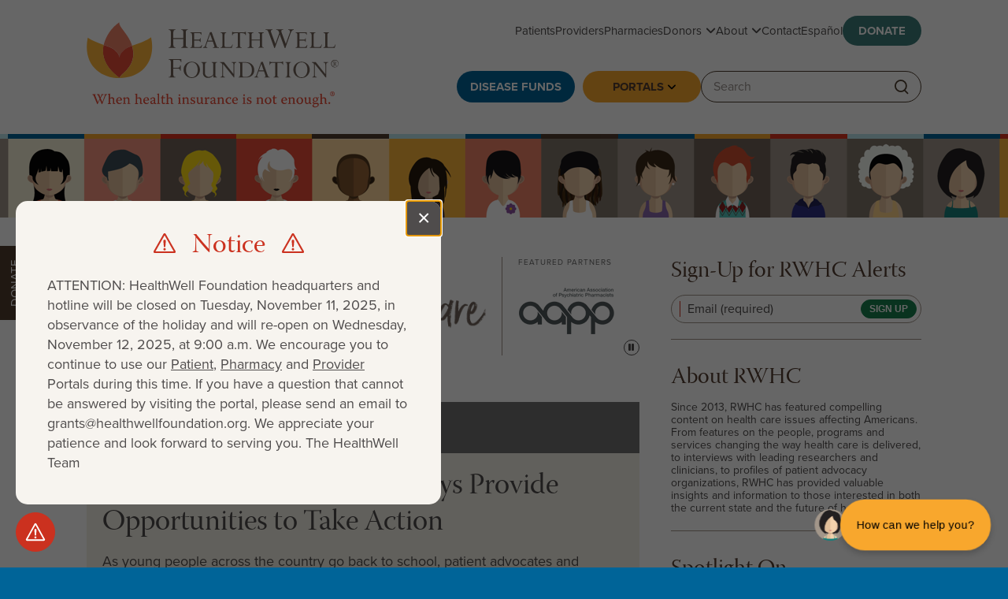

--- FILE ---
content_type: text/html; charset=UTF-8
request_url: https://www.healthwellfoundation.org/realworldhealthcare/tag/neck/
body_size: 20069
content:
<!DOCTYPE html>
<html lang="en-US">
	<head>
    <!-- Google Tag Manager -->
    <script>(function(w,d,s,l,i){w[l]=w[l]||[];w[l].push({'gtm.start':
    new Date().getTime(),event:'gtm.js'});var f=d.getElementsByTagName(s)[0],
    j=d.createElement(s),dl=l!='dataLayer'?'&l='+l:'';j.async=true;j.src=
    'https://www.googletagmanager.com/gtm.js?id='+i+dl;f.parentNode.insertBefore(j,f);
    })(window,document,'script','dataLayer','GTM-M7WCJGZ');</script>
    <!-- End Google Tag Manager -->
	<script src="https://challenges.cloudflare.com/turnstile/v0/api.js" async defer></script>		
    <meta charset="UTF-8" />
    <meta name="viewport" content="width=device-width, initial-scale=1" />
    <link rel="profile" href="http://gmpg.org/xfn/11" />
    <meta name='robots' content='index, follow, max-image-preview:large, max-snippet:-1, max-video-preview:-1' />
	<style>img:is([sizes="auto" i], [sizes^="auto," i]) { contain-intrinsic-size: 3000px 1500px }</style>
	<link rel="alternate" hreflang="en" href="https://www.healthwellfoundation.org/realworldhealthcare/tag/neck/" />
<link rel="alternate" hreflang="x-default" href="https://www.healthwellfoundation.org/realworldhealthcare/tag/neck/" />

	<!-- This site is optimized with the Yoast SEO Premium plugin v19.3 (Yoast SEO v26.0) - https://yoast.com/wordpress/plugins/seo/ -->
	<title>neck Archives - HealthWell Foundation</title>
	<link rel="canonical" href="https://www.healthwellfoundation.org/realworldhealthcare/tag/neck/" />
	<meta property="og:locale" content="en_US" />
	<meta property="og:type" content="article" />
	<meta property="og:title" content="neck Archives" />
	<meta property="og:url" content="https://www.healthwellfoundation.org/realworldhealthcare/tag/neck/" />
	<meta property="og:site_name" content="HealthWell Foundation" />
	<meta property="og:image" content="https://www.healthwellfoundation.org/wp-content/uploads/2020/01/HealthWell_Foundation_Logo.png" />
	<meta property="og:image:width" content="940" />
	<meta property="og:image:height" content="788" />
	<meta property="og:image:type" content="image/png" />
	<script type="application/ld+json" class="yoast-schema-graph">{"@context":"https://schema.org","@graph":[{"@type":"CollectionPage","@id":"https://www.healthwellfoundation.org/realworldhealthcare/tag/neck/","url":"https://www.healthwellfoundation.org/realworldhealthcare/tag/neck/","name":"neck Archives - HealthWell Foundation","isPartOf":{"@id":"https://www.healthwellfoundation.org/#website"},"breadcrumb":{"@id":"https://www.healthwellfoundation.org/realworldhealthcare/tag/neck/#breadcrumb"},"inLanguage":"en-US"},{"@type":"BreadcrumbList","@id":"https://www.healthwellfoundation.org/realworldhealthcare/tag/neck/#breadcrumb","itemListElement":[{"@type":"ListItem","position":1,"name":"Home","item":"https://www.healthwellfoundation.org/"},{"@type":"ListItem","position":2,"name":"neck"}]},{"@type":"WebSite","@id":"https://www.healthwellfoundation.org/#website","url":"https://www.healthwellfoundation.org/","name":"HealthWell Foundation","description":"","potentialAction":[{"@type":"SearchAction","target":{"@type":"EntryPoint","urlTemplate":"https://www.healthwellfoundation.org/?s={search_term_string}"},"query-input":{"@type":"PropertyValueSpecification","valueRequired":true,"valueName":"search_term_string"}}],"inLanguage":"en-US"}]}</script>
	<!-- / Yoast SEO Premium plugin. -->


<link rel='dns-prefetch' href='//cdn.jsdelivr.net' />
<link rel='dns-prefetch' href='//www.google.com' />
<link rel="alternate" type="application/rss+xml" title="HealthWell Foundation &raquo; neck Tag Feed" href="https://www.healthwellfoundation.org/realworldhealthcare/tag/neck/feed/" />
<script type="text/javascript">
/* <![CDATA[ */
window._wpemojiSettings = {"baseUrl":"https:\/\/s.w.org\/images\/core\/emoji\/16.0.1\/72x72\/","ext":".png","svgUrl":"https:\/\/s.w.org\/images\/core\/emoji\/16.0.1\/svg\/","svgExt":".svg","source":{"concatemoji":"https:\/\/www.healthwellfoundation.org\/wp-includes\/js\/wp-emoji-release.min.js?ver=6.8.3"}};
/*! This file is auto-generated */
!function(s,n){var o,i,e;function c(e){try{var t={supportTests:e,timestamp:(new Date).valueOf()};sessionStorage.setItem(o,JSON.stringify(t))}catch(e){}}function p(e,t,n){e.clearRect(0,0,e.canvas.width,e.canvas.height),e.fillText(t,0,0);var t=new Uint32Array(e.getImageData(0,0,e.canvas.width,e.canvas.height).data),a=(e.clearRect(0,0,e.canvas.width,e.canvas.height),e.fillText(n,0,0),new Uint32Array(e.getImageData(0,0,e.canvas.width,e.canvas.height).data));return t.every(function(e,t){return e===a[t]})}function u(e,t){e.clearRect(0,0,e.canvas.width,e.canvas.height),e.fillText(t,0,0);for(var n=e.getImageData(16,16,1,1),a=0;a<n.data.length;a++)if(0!==n.data[a])return!1;return!0}function f(e,t,n,a){switch(t){case"flag":return n(e,"\ud83c\udff3\ufe0f\u200d\u26a7\ufe0f","\ud83c\udff3\ufe0f\u200b\u26a7\ufe0f")?!1:!n(e,"\ud83c\udde8\ud83c\uddf6","\ud83c\udde8\u200b\ud83c\uddf6")&&!n(e,"\ud83c\udff4\udb40\udc67\udb40\udc62\udb40\udc65\udb40\udc6e\udb40\udc67\udb40\udc7f","\ud83c\udff4\u200b\udb40\udc67\u200b\udb40\udc62\u200b\udb40\udc65\u200b\udb40\udc6e\u200b\udb40\udc67\u200b\udb40\udc7f");case"emoji":return!a(e,"\ud83e\udedf")}return!1}function g(e,t,n,a){var r="undefined"!=typeof WorkerGlobalScope&&self instanceof WorkerGlobalScope?new OffscreenCanvas(300,150):s.createElement("canvas"),o=r.getContext("2d",{willReadFrequently:!0}),i=(o.textBaseline="top",o.font="600 32px Arial",{});return e.forEach(function(e){i[e]=t(o,e,n,a)}),i}function t(e){var t=s.createElement("script");t.src=e,t.defer=!0,s.head.appendChild(t)}"undefined"!=typeof Promise&&(o="wpEmojiSettingsSupports",i=["flag","emoji"],n.supports={everything:!0,everythingExceptFlag:!0},e=new Promise(function(e){s.addEventListener("DOMContentLoaded",e,{once:!0})}),new Promise(function(t){var n=function(){try{var e=JSON.parse(sessionStorage.getItem(o));if("object"==typeof e&&"number"==typeof e.timestamp&&(new Date).valueOf()<e.timestamp+604800&&"object"==typeof e.supportTests)return e.supportTests}catch(e){}return null}();if(!n){if("undefined"!=typeof Worker&&"undefined"!=typeof OffscreenCanvas&&"undefined"!=typeof URL&&URL.createObjectURL&&"undefined"!=typeof Blob)try{var e="postMessage("+g.toString()+"("+[JSON.stringify(i),f.toString(),p.toString(),u.toString()].join(",")+"));",a=new Blob([e],{type:"text/javascript"}),r=new Worker(URL.createObjectURL(a),{name:"wpTestEmojiSupports"});return void(r.onmessage=function(e){c(n=e.data),r.terminate(),t(n)})}catch(e){}c(n=g(i,f,p,u))}t(n)}).then(function(e){for(var t in e)n.supports[t]=e[t],n.supports.everything=n.supports.everything&&n.supports[t],"flag"!==t&&(n.supports.everythingExceptFlag=n.supports.everythingExceptFlag&&n.supports[t]);n.supports.everythingExceptFlag=n.supports.everythingExceptFlag&&!n.supports.flag,n.DOMReady=!1,n.readyCallback=function(){n.DOMReady=!0}}).then(function(){return e}).then(function(){var e;n.supports.everything||(n.readyCallback(),(e=n.source||{}).concatemoji?t(e.concatemoji):e.wpemoji&&e.twemoji&&(t(e.twemoji),t(e.wpemoji)))}))}((window,document),window._wpemojiSettings);
/* ]]> */
</script>
<link rel='stylesheet' id='sbi_styles-css' href='https://www.healthwellfoundation.org/wp-content/plugins/instagram-feed-pro/css/sbi-styles.min.css?ver=6.8.1' type='text/css' media='all' />
<style id='wp-emoji-styles-inline-css' type='text/css'>

	img.wp-smiley, img.emoji {
		display: inline !important;
		border: none !important;
		box-shadow: none !important;
		height: 1em !important;
		width: 1em !important;
		margin: 0 0.07em !important;
		vertical-align: -0.1em !important;
		background: none !important;
		padding: 0 !important;
	}
</style>
<link rel='stylesheet' id='wp-block-library-css' href='https://www.healthwellfoundation.org/wp-includes/css/dist/block-library/style.min.css?ver=6.8.3' type='text/css' media='all' />
<style id='classic-theme-styles-inline-css' type='text/css'>
/*! This file is auto-generated */
.wp-block-button__link{color:#fff;background-color:#32373c;border-radius:9999px;box-shadow:none;text-decoration:none;padding:calc(.667em + 2px) calc(1.333em + 2px);font-size:1.125em}.wp-block-file__button{background:#32373c;color:#fff;text-decoration:none}
</style>
<style id='safe-svg-svg-icon-style-inline-css' type='text/css'>
.safe-svg-cover{text-align:center}.safe-svg-cover .safe-svg-inside{display:inline-block;max-width:100%}.safe-svg-cover svg{fill:currentColor;height:100%;max-height:100%;max-width:100%;width:100%}

</style>
<link rel='stylesheet' id='wp-components-css' href='https://www.healthwellfoundation.org/wp-includes/css/dist/components/style.min.css?ver=6.8.3' type='text/css' media='all' />
<link rel='stylesheet' id='wp-preferences-css' href='https://www.healthwellfoundation.org/wp-includes/css/dist/preferences/style.min.css?ver=6.8.3' type='text/css' media='all' />
<link rel='stylesheet' id='wp-block-editor-css' href='https://www.healthwellfoundation.org/wp-includes/css/dist/block-editor/style.min.css?ver=6.8.3' type='text/css' media='all' />
<link rel='stylesheet' id='popup-maker-block-library-style-css' href='https://www.healthwellfoundation.org/wp-content/plugins/popup-maker/dist/packages/block-library-style.css?ver=dbea705cfafe089d65f1' type='text/css' media='all' />
<style id='global-styles-inline-css' type='text/css'>
:root{--wp--preset--aspect-ratio--square: 1;--wp--preset--aspect-ratio--4-3: 4/3;--wp--preset--aspect-ratio--3-4: 3/4;--wp--preset--aspect-ratio--3-2: 3/2;--wp--preset--aspect-ratio--2-3: 2/3;--wp--preset--aspect-ratio--16-9: 16/9;--wp--preset--aspect-ratio--9-16: 9/16;--wp--preset--color--black: #000000;--wp--preset--color--cyan-bluish-gray: #abb8c3;--wp--preset--color--white: #ffffff;--wp--preset--color--pale-pink: #f78da7;--wp--preset--color--vivid-red: #cf2e2e;--wp--preset--color--luminous-vivid-orange: #ff6900;--wp--preset--color--luminous-vivid-amber: #fcb900;--wp--preset--color--light-green-cyan: #7bdcb5;--wp--preset--color--vivid-green-cyan: #00d084;--wp--preset--color--pale-cyan-blue: #8ed1fc;--wp--preset--color--vivid-cyan-blue: #0693e3;--wp--preset--color--vivid-purple: #9b51e0;--wp--preset--gradient--vivid-cyan-blue-to-vivid-purple: linear-gradient(135deg,rgba(6,147,227,1) 0%,rgb(155,81,224) 100%);--wp--preset--gradient--light-green-cyan-to-vivid-green-cyan: linear-gradient(135deg,rgb(122,220,180) 0%,rgb(0,208,130) 100%);--wp--preset--gradient--luminous-vivid-amber-to-luminous-vivid-orange: linear-gradient(135deg,rgba(252,185,0,1) 0%,rgba(255,105,0,1) 100%);--wp--preset--gradient--luminous-vivid-orange-to-vivid-red: linear-gradient(135deg,rgba(255,105,0,1) 0%,rgb(207,46,46) 100%);--wp--preset--gradient--very-light-gray-to-cyan-bluish-gray: linear-gradient(135deg,rgb(238,238,238) 0%,rgb(169,184,195) 100%);--wp--preset--gradient--cool-to-warm-spectrum: linear-gradient(135deg,rgb(74,234,220) 0%,rgb(151,120,209) 20%,rgb(207,42,186) 40%,rgb(238,44,130) 60%,rgb(251,105,98) 80%,rgb(254,248,76) 100%);--wp--preset--gradient--blush-light-purple: linear-gradient(135deg,rgb(255,206,236) 0%,rgb(152,150,240) 100%);--wp--preset--gradient--blush-bordeaux: linear-gradient(135deg,rgb(254,205,165) 0%,rgb(254,45,45) 50%,rgb(107,0,62) 100%);--wp--preset--gradient--luminous-dusk: linear-gradient(135deg,rgb(255,203,112) 0%,rgb(199,81,192) 50%,rgb(65,88,208) 100%);--wp--preset--gradient--pale-ocean: linear-gradient(135deg,rgb(255,245,203) 0%,rgb(182,227,212) 50%,rgb(51,167,181) 100%);--wp--preset--gradient--electric-grass: linear-gradient(135deg,rgb(202,248,128) 0%,rgb(113,206,126) 100%);--wp--preset--gradient--midnight: linear-gradient(135deg,rgb(2,3,129) 0%,rgb(40,116,252) 100%);--wp--preset--font-size--small: 13px;--wp--preset--font-size--medium: 20px;--wp--preset--font-size--large: 36px;--wp--preset--font-size--x-large: 42px;--wp--preset--spacing--20: 0.44rem;--wp--preset--spacing--30: 0.67rem;--wp--preset--spacing--40: 1rem;--wp--preset--spacing--50: 1.5rem;--wp--preset--spacing--60: 2.25rem;--wp--preset--spacing--70: 3.38rem;--wp--preset--spacing--80: 5.06rem;--wp--preset--shadow--natural: 6px 6px 9px rgba(0, 0, 0, 0.2);--wp--preset--shadow--deep: 12px 12px 50px rgba(0, 0, 0, 0.4);--wp--preset--shadow--sharp: 6px 6px 0px rgba(0, 0, 0, 0.2);--wp--preset--shadow--outlined: 6px 6px 0px -3px rgba(255, 255, 255, 1), 6px 6px rgba(0, 0, 0, 1);--wp--preset--shadow--crisp: 6px 6px 0px rgba(0, 0, 0, 1);}:where(.is-layout-flex){gap: 0.5em;}:where(.is-layout-grid){gap: 0.5em;}body .is-layout-flex{display: flex;}.is-layout-flex{flex-wrap: wrap;align-items: center;}.is-layout-flex > :is(*, div){margin: 0;}body .is-layout-grid{display: grid;}.is-layout-grid > :is(*, div){margin: 0;}:where(.wp-block-columns.is-layout-flex){gap: 2em;}:where(.wp-block-columns.is-layout-grid){gap: 2em;}:where(.wp-block-post-template.is-layout-flex){gap: 1.25em;}:where(.wp-block-post-template.is-layout-grid){gap: 1.25em;}.has-black-color{color: var(--wp--preset--color--black) !important;}.has-cyan-bluish-gray-color{color: var(--wp--preset--color--cyan-bluish-gray) !important;}.has-white-color{color: var(--wp--preset--color--white) !important;}.has-pale-pink-color{color: var(--wp--preset--color--pale-pink) !important;}.has-vivid-red-color{color: var(--wp--preset--color--vivid-red) !important;}.has-luminous-vivid-orange-color{color: var(--wp--preset--color--luminous-vivid-orange) !important;}.has-luminous-vivid-amber-color{color: var(--wp--preset--color--luminous-vivid-amber) !important;}.has-light-green-cyan-color{color: var(--wp--preset--color--light-green-cyan) !important;}.has-vivid-green-cyan-color{color: var(--wp--preset--color--vivid-green-cyan) !important;}.has-pale-cyan-blue-color{color: var(--wp--preset--color--pale-cyan-blue) !important;}.has-vivid-cyan-blue-color{color: var(--wp--preset--color--vivid-cyan-blue) !important;}.has-vivid-purple-color{color: var(--wp--preset--color--vivid-purple) !important;}.has-black-background-color{background-color: var(--wp--preset--color--black) !important;}.has-cyan-bluish-gray-background-color{background-color: var(--wp--preset--color--cyan-bluish-gray) !important;}.has-white-background-color{background-color: var(--wp--preset--color--white) !important;}.has-pale-pink-background-color{background-color: var(--wp--preset--color--pale-pink) !important;}.has-vivid-red-background-color{background-color: var(--wp--preset--color--vivid-red) !important;}.has-luminous-vivid-orange-background-color{background-color: var(--wp--preset--color--luminous-vivid-orange) !important;}.has-luminous-vivid-amber-background-color{background-color: var(--wp--preset--color--luminous-vivid-amber) !important;}.has-light-green-cyan-background-color{background-color: var(--wp--preset--color--light-green-cyan) !important;}.has-vivid-green-cyan-background-color{background-color: var(--wp--preset--color--vivid-green-cyan) !important;}.has-pale-cyan-blue-background-color{background-color: var(--wp--preset--color--pale-cyan-blue) !important;}.has-vivid-cyan-blue-background-color{background-color: var(--wp--preset--color--vivid-cyan-blue) !important;}.has-vivid-purple-background-color{background-color: var(--wp--preset--color--vivid-purple) !important;}.has-black-border-color{border-color: var(--wp--preset--color--black) !important;}.has-cyan-bluish-gray-border-color{border-color: var(--wp--preset--color--cyan-bluish-gray) !important;}.has-white-border-color{border-color: var(--wp--preset--color--white) !important;}.has-pale-pink-border-color{border-color: var(--wp--preset--color--pale-pink) !important;}.has-vivid-red-border-color{border-color: var(--wp--preset--color--vivid-red) !important;}.has-luminous-vivid-orange-border-color{border-color: var(--wp--preset--color--luminous-vivid-orange) !important;}.has-luminous-vivid-amber-border-color{border-color: var(--wp--preset--color--luminous-vivid-amber) !important;}.has-light-green-cyan-border-color{border-color: var(--wp--preset--color--light-green-cyan) !important;}.has-vivid-green-cyan-border-color{border-color: var(--wp--preset--color--vivid-green-cyan) !important;}.has-pale-cyan-blue-border-color{border-color: var(--wp--preset--color--pale-cyan-blue) !important;}.has-vivid-cyan-blue-border-color{border-color: var(--wp--preset--color--vivid-cyan-blue) !important;}.has-vivid-purple-border-color{border-color: var(--wp--preset--color--vivid-purple) !important;}.has-vivid-cyan-blue-to-vivid-purple-gradient-background{background: var(--wp--preset--gradient--vivid-cyan-blue-to-vivid-purple) !important;}.has-light-green-cyan-to-vivid-green-cyan-gradient-background{background: var(--wp--preset--gradient--light-green-cyan-to-vivid-green-cyan) !important;}.has-luminous-vivid-amber-to-luminous-vivid-orange-gradient-background{background: var(--wp--preset--gradient--luminous-vivid-amber-to-luminous-vivid-orange) !important;}.has-luminous-vivid-orange-to-vivid-red-gradient-background{background: var(--wp--preset--gradient--luminous-vivid-orange-to-vivid-red) !important;}.has-very-light-gray-to-cyan-bluish-gray-gradient-background{background: var(--wp--preset--gradient--very-light-gray-to-cyan-bluish-gray) !important;}.has-cool-to-warm-spectrum-gradient-background{background: var(--wp--preset--gradient--cool-to-warm-spectrum) !important;}.has-blush-light-purple-gradient-background{background: var(--wp--preset--gradient--blush-light-purple) !important;}.has-blush-bordeaux-gradient-background{background: var(--wp--preset--gradient--blush-bordeaux) !important;}.has-luminous-dusk-gradient-background{background: var(--wp--preset--gradient--luminous-dusk) !important;}.has-pale-ocean-gradient-background{background: var(--wp--preset--gradient--pale-ocean) !important;}.has-electric-grass-gradient-background{background: var(--wp--preset--gradient--electric-grass) !important;}.has-midnight-gradient-background{background: var(--wp--preset--gradient--midnight) !important;}.has-small-font-size{font-size: var(--wp--preset--font-size--small) !important;}.has-medium-font-size{font-size: var(--wp--preset--font-size--medium) !important;}.has-large-font-size{font-size: var(--wp--preset--font-size--large) !important;}.has-x-large-font-size{font-size: var(--wp--preset--font-size--x-large) !important;}
:where(.wp-block-post-template.is-layout-flex){gap: 1.25em;}:where(.wp-block-post-template.is-layout-grid){gap: 1.25em;}
:where(.wp-block-columns.is-layout-flex){gap: 2em;}:where(.wp-block-columns.is-layout-grid){gap: 2em;}
:root :where(.wp-block-pullquote){font-size: 1.5em;line-height: 1.6;}
</style>
<link rel='stylesheet' id='font-awesome-v6-css' href='https://www.healthwellfoundation.org/wp-content/themes/healthwellfoundation-v2/font-awesome-v6/css/all.min.css?ver=6.8.3' type='text/css' media='all' />
<link rel='stylesheet' id='jquery-ui-theme-css' href='https://www.healthwellfoundation.org/wp-content/themes/healthwellfoundation-v2/js/jquery-ui/jquery-ui.min.css?ver=6.8.3' type='text/css' media='all' />
<link rel='stylesheet' id='magnific-popup-css' href='https://www.healthwellfoundation.org/wp-content/themes/healthwellfoundation-v2/js/magnific-popup/magnific-popup.css?ver=6.8.3' type='text/css' media='all' />
<link rel='stylesheet' id='jquery-slick-css' href='https://cdn.jsdelivr.net/npm/@accessible360/accessible-slick@1.0.1/slick/slick.min.css?ver=6.8.3' type='text/css' media='all' />
<link rel='stylesheet' id='custom-css' href='https://www.healthwellfoundation.org/wp-content/themes/healthwellfoundation-v2/style.css?ver=1761667722' type='text/css' media='all' />
<link rel='stylesheet' id='print-css' href='https://www.healthwellfoundation.org/wp-content/themes/healthwellfoundation-v2/print.css?6&#038;ver=6.8.3' type='text/css' media='print' />
<link rel='stylesheet' id='searchwp-forms-css' href='https://www.healthwellfoundation.org/wp-content/plugins/searchwp/assets/css/frontend/search-forms.min.css?ver=4.5.3' type='text/css' media='all' />
<script type="text/javascript" src="https://www.healthwellfoundation.org/wp-includes/js/jquery/jquery.min.js?ver=3.7.1" id="jquery-core-js"></script>
<script type="text/javascript" src="https://www.healthwellfoundation.org/wp-includes/js/jquery/jquery-migrate.min.js?ver=3.4.1" id="jquery-migrate-js"></script>
<script type="text/javascript" src="https://www.google.com/recaptcha/api.js?ver=6.8.3" id="recaptcha-js"></script>
<link rel="https://api.w.org/" href="https://www.healthwellfoundation.org/wp-json/" /><link rel="alternate" title="JSON" type="application/json" href="https://www.healthwellfoundation.org/wp-json/wp/v2/tags/632" /><link rel="EditURI" type="application/rsd+xml" title="RSD" href="https://www.healthwellfoundation.org/xmlrpc.php?rsd" />
<meta name="generator" content="WPML ver:4.8.2 stt:1,2;" />
<link rel="icon" href="https://www.healthwellfoundation.org/wp-content/uploads/2020/05/cropped-Flowery-003-32x32.png" sizes="32x32" />
<link rel="icon" href="https://www.healthwellfoundation.org/wp-content/uploads/2020/05/cropped-Flowery-003-192x192.png" sizes="192x192" />
<link rel="apple-touch-icon" href="https://www.healthwellfoundation.org/wp-content/uploads/2020/05/cropped-Flowery-003-180x180.png" />
<meta name="msapplication-TileImage" content="https://www.healthwellfoundation.org/wp-content/uploads/2020/05/cropped-Flowery-003-270x270.png" />
    <script src="https://use.typekit.net/ajq4xtl.js"></script>
    <script>try{Typekit.load({ async: true });}catch(e){}</script>
        <meta name="msvalidate.01" content="19A8C01801CF687149E4371907649BF8" />
    <!-- Global site tag (gtag.js) - Google Analytics -->
    <script async src="https://www.googletagmanager.com/gtag/js?id=UA-23561135-1"></script>
    <script>
        window.dataLayer = window.dataLayer || [];
        function gtag(){dataLayer.push(arguments);}
        gtag('js', new Date());

        gtag('config', 'UA-23561135-1');
    </script>
        <meta name="google-site-verification" content="nnmCq9ZSROA52-Ed9vD1jmuGf-zQmacqm76FiTxhzG4" />
    <!-- Begin TVSquared Tracking Code -->
    <script type="text/javascript">
        var _tvq = window._tvq = window._tvq || [];
        (function() {
            var u = (("https:" == document.location.protocol) ? "https://collector-53873.us.tvsquared.com/" : "http://collector-53873.us.tvsquared.com/");
            _tvq.push(['setSiteId', "TV-4563182763-1"]);
            _tvq.push(['setTrackerUrl', u + 'tv2track.php']);
            _tvq.push([function() {
                this.deleteCustomVariable(5, 'page')
            }]);
            _tvq.push(['trackPageView']);
            var d = document,
                g = d.createElement('script'),
                s = d.getElementsByTagName('script')[0];
            g.type = 'text/javascript';
            g.defer = true;
            g.async = true;
            g.src = u + 'tv2track.js';
            s.parentNode.insertBefore(g, s);
        })();
    </script>
    <!-- End TVSquared Tracking Code -->
</head>	<body class="archive tag tag-neck tag-632 wp-theme-healthwellfoundation-v2 faces" data-enhance="false">
		<!-- Google Tag Manager (noscript) -->
		<noscript><iframe src="https://www.googletagmanager.com/ns.html?id=GTM-M7WCJGZ"
		height="0" width="0" style="display:none;visibility:hidden"></iframe></noscript>
		<!-- End Google Tag Manager (noscript) -->
										<a id="skip" href="#main">Skip to content</a>
							<button id="alert-toggle" type="button" aria-controls="alert" aria-expanded="false" aria-haspopup="true">					
					<span class="screen-reader-text">View alert</span>
					<svg width="30px" height="27px" viewBox="0 0 30 27" version="1.1" xmlns="http://www.w3.org/2000/svg" xmlns:xlink="http://www.w3.org/1999/xlink" aria-hidden="true">
						<g id="Layouts" stroke="none" stroke-width="1" fill="none" fill-rule="evenodd">
							<g id="HWF-Home-v4.1a.1" transform="translate(-595, -384)">
								<g id="FPL-Calculator" transform="translate(436, 340)">
									<g id="Group-7-Copy" transform="translate(161, 46)">
										<path class="fill" d="M13.0196406,16.6298143 L13.0196406,16.6298143 C12.5121043,16.6298143 12.0889209,16.242501 12.0453482,15.7380858 L11.4471793,8.81530736 C11.365944,7.87502846 12.0735397,7.10570802 13.0196406,7.10570802 L13.0196406,7.10570802 C13.9657414,7.10570802 14.6733372,7.87502846 14.5921018,8.81530736 L13.993933,15.7380858 C13.9503454,16.242501 13.5271769,16.6298143 13.0196406,16.6298143" fill="#ffffff"></path>
										<path class="fill" d="M14.5023632,19.2467286 C14.5023632,20.0635972 13.8385175,20.7258088 13.019648,20.7258088 C12.2007488,20.7258088 11.536918,20.0635972 11.536918,19.2467286 C11.536918,18.4298599 12.2007488,17.767663 13.019648,17.767663 C13.8385175,17.767663 14.5023632,18.4298599 14.5023632,19.2467286" fill="#ffffff"></path>
										<path class="stroke" d="M25.439642,23 L0.560345342,23 C0.131547348,23 -0.137882769,22.5386082 0.0736276302,22.1665204 L12.513276,0.282835361 C12.727638,-0.0942784537 13.2723493,-0.0942784537 13.4867262,0.282835361 L25.9263745,22.1665204 C26.1378849,22.5386082 25.86844,23 25.439642,23 Z" stroke="#ffffff" stroke-width="2.13193134" stroke-linecap="round" stroke-linejoin="round"></path>
									</g>
								</g>
							</g>
						</g>
					</svg>	
				</button>				
				<div id="alert">			
					<div class="dialog" role="dialog" aria-modal="true" aria-label="Notice">
						<h2 class="title">
							<span>Notice</span>
						</h2>
						<div class="content">
							<p>ATTENTION: HealthWell Foundation headquarters and hotline will be closed on Tuesday, November 11, 2025, in observance of the holiday and will re-open on Wednesday, November 12, 2025, at 9:00 a.m. We encourage you to continue to use our <a href="https://www.healthwellfoundation.org/patients/">Patient</a>, <a href="https://www.healthwellfoundation.org/pharmacies/">Pharmacy</a> and <a href="https://www.healthwellfoundation.org/providers/">Provider</a> Portals during this time. If you have a question that cannot be answered by visiting the portal, please send an email to <a href="/cdn-cgi/l/email-protection" class="__cf_email__" data-cfemail="f19683909f8582b19994909d859986949d9d979e849f959085989e9fdf9e8396">[email&#160;protected]</a>. We appreciate your patience and look forward to serving you. The HealthWell Team</p>
						</div>
						<button class="close" type="button">
							<span class="sr-only">Close</span>
							&times;
						</button>
					</div>
				</div>			
						
			<div id="page">
				<header id="header" class="section">
					<div>
						<button class="toggle-menu" type="button">
							<span></span>
							<span></span>
							<span></span>
							<span class="screen-reader-text">Toggle menu</span>
						</button>
						<div class="logo">
							<a href="https://www.healthwellfoundation.org">
								<img src="https://www.healthwellfoundation.org/wp-content/themes/healthwellfoundation-v2/images/logo.svg" alt="HealthWell Foundation: When health insurance is not enough&reg; - Home page" width="588" height="200" data-fallback="https://www.healthwellfoundation.org/wp-content/themes/healthwellfoundation-v2/images/logo.png" />
							</a>
						</div>								
						<button class="toggle-search" type="button" aria-controls="site-search" aria-expanded="false">
							<svg width="21px" height="23px" viewBox="0 0 21 23" version="1.1" xmlns="http://www.w3.org/2000/svg" xmlns:xlink="http://www.w3.org/1999/xlink" aria-hidden="true">
								<!-- Generator: Sketch 46.2 (44496) - http://www.bohemiancoding.com/sketch -->
								<title>Search Icon</title>
								<desc>Created with Sketch.</desc>
								<defs></defs>
								<g id="Layouts" stroke="none" stroke-width="1" fill="none" fill-rule="evenodd">
									<g id="Desktop-1064" transform="translate(-1199.000000, -89.000000)" stroke="#4F4C4C">
										<g id="Header" transform="translate(218.000000, 90.000000)">
											<g id="Navigation" transform="translate(401.000000, 0.000000)">
												<g id="Search-Icon" transform="translate(581.000000, 0.000000)">
													<circle id="Oval" cx="8.63636364" cy="8.63636364" r="8.63636364"></circle>
													<path d="M14.5454545,15.4545455 L19.7727273,20.6796329" id="Path-2"></path>
												</g>
											</g>
										</g>
									</g>
								</g>
							</svg>
							<span class="screen-reader-text">Toggle search</span>
						</button>													
						<nav class="primary-nav" role="navigation" aria-label="Primary">
							<ul id="primary-nav" class="menu"><li id="menu-item-1958" class="menu-item menu-item-type-post_type menu-item-object-page menu-item-1958"><a href="https://www.healthwellfoundation.org/patients/">Patients</a></li>
<li id="menu-item-1959" class="menu-item menu-item-type-post_type menu-item-object-page menu-item-1959"><a href="https://www.healthwellfoundation.org/providers/">Providers</a></li>
<li id="menu-item-1960" class="menu-item menu-item-type-post_type menu-item-object-page menu-item-1960"><a href="https://www.healthwellfoundation.org/pharmacies/">Pharmacies</a></li>
<li id="menu-item-5509" class="menu-item menu-item-type-post_type menu-item-object-page menu-item-has-children menu-item-5509"><a href="https://www.healthwellfoundation.org/donors/individual-donors/">Donors</a>
<ul class="sub-menu">
	<li id="menu-item-5508" class="menu-item menu-item-type-post_type menu-item-object-page menu-item-5508"><a href="https://www.healthwellfoundation.org/donors/individual-donors/">Individual Donors</a></li>
	<li id="menu-item-2127" class="menu-item menu-item-type-post_type menu-item-object-page menu-item-2127"><a href="https://www.healthwellfoundation.org/donors/corporations-organizations/">Corporations &#038; Organizations</a></li>
</ul>
</li>
<li id="menu-item-2358" class="menu-item menu-item-type-post_type menu-item-object-page menu-item-has-children menu-item-2358"><a href="https://www.healthwellfoundation.org/about/what-we-do/">About</a>
<ul class="sub-menu">
	<li id="menu-item-2009" class="menu-item menu-item-type-post_type menu-item-object-page menu-item-2009"><a href="https://www.healthwellfoundation.org/about/what-we-do/">What We Do</a></li>
	<li id="menu-item-14394" class="menu-item menu-item-type-post_type menu-item-object-page menu-item-14394"><a href="https://www.healthwellfoundation.org/about/who-we-are/">Who We Are</a></li>
	<li id="menu-item-14731" class="menu-item menu-item-type-post_type menu-item-object-page menu-item-14731"><a href="https://www.healthwellfoundation.org/about/contact-center/">Contact Center</a></li>
	<li id="menu-item-6468" class="menu-item menu-item-type-post_type menu-item-object-page menu-item-6468"><a href="https://www.healthwellfoundation.org/about/compliance/">Compliance</a></li>
	<li id="menu-item-10492" class="menu-item menu-item-type-post_type menu-item-object-page menu-item-10492"><a href="https://www.healthwellfoundation.org/about/videos-and-media/">Videos &#038; Media</a></li>
	<li id="menu-item-2011" class="menu-item menu-item-type-post_type menu-item-object-page menu-item-2011"><a href="https://www.healthwellfoundation.org/about/healthwell-news/">HealthWell News</a></li>
	<li id="menu-item-5815" class="menu-item menu-item-type-post_type menu-item-object-page current_page_parent menu-item-5815"><a href="https://www.healthwellfoundation.org/realworldhealthcare/">RWHC Blog</a></li>
	<li id="menu-item-2010" class="menu-item menu-item-type-post_type menu-item-object-page menu-item-2010"><a href="https://www.healthwellfoundation.org/about/financials/">Financials &#038; Annual Reports</a></li>
	<li id="menu-item-2012" class="menu-item menu-item-type-post_type menu-item-object-page menu-item-2012"><a href="https://www.healthwellfoundation.org/about/from-those-we-serve/">From Those We Serve</a></li>
	<li id="menu-item-15008" class="menu-item menu-item-type-post_type menu-item-object-page menu-item-15008"><a href="https://www.healthwellfoundation.org/about/our-alliance-partners/">Our Alliance Partners</a></li>
	<li id="menu-item-3591" class="menu-item menu-item-type-post_type menu-item-object-page menu-item-3591"><a href="https://www.healthwellfoundation.org/resources/">Resources</a></li>
	<li id="menu-item-12195" class="menu-item menu-item-type-post_type menu-item-object-page menu-item-12195"><a href="https://www.healthwellfoundation.org/caregiving/">Caregiving</a></li>
	<li id="menu-item-14104" class="menu-item menu-item-type-post_type menu-item-object-page menu-item-14104"><a href="https://www.healthwellfoundation.org/about/conferences/">Conferences</a></li>
	<li id="menu-item-3367" class="menu-item menu-item-type-post_type menu-item-object-page menu-item-3367"><a href="https://www.healthwellfoundation.org/career-opportunities/">Career Opportunities</a></li>
</ul>
</li>
<li id="menu-item-1962" class="menu-item menu-item-type-post_type menu-item-object-page menu-item-1962"><a href="https://www.healthwellfoundation.org/contact/">Contact</a></li>
<li id="menu-item-7655" class="a-lang-es menu-item menu-item-type-custom menu-item-object-custom menu-item-7655"><a href="https://www.healthwellfoundation.org/es/en-espanol">Español</a></li>
<li id="menu-item-13598" class="donate menu-item menu-item-type-custom menu-item-object-custom menu-item-13598"><a target="_blank" href="https://secure.healthwellfoundation.org/forms/donate">Donate</a></li>
</ul>						</nav>
						<div class="secondary">
							<nav class="secondary-nav" role="navigation" aria-label="Secondary">
								<ul id="secondary-nav" class="menu"><li id="menu-item-1964" class="funds-link menu-item menu-item-type-post_type menu-item-object-page menu-item-1964"><a href="https://www.healthwellfoundation.org/disease-funds/">Disease Funds</a></li>
<li id="menu-item-1965" class="tools-link menu-item menu-item-type-post_type menu-item-object-page menu-item-has-children menu-item-1965"><a href="https://www.healthwellfoundation.org/patients/">Portals</a>
<ul class="sub-menu">
	<li id="menu-item-10818" class="menu-item menu-item-type-custom menu-item-object-custom menu-item-10818"><a target="_blank" href="https://healthwellfoundation.my.salesforce-sites.com/patients">Patient Portal</a></li>
	<li id="menu-item-2003" class="menu-item menu-item-type-custom menu-item-object-custom menu-item-2003"><a target="_blank" href="https://healthwellfoundation.my.salesforce-sites.com/providers">Provider Portal</a></li>
	<li id="menu-item-2004" class="menu-item menu-item-type-custom menu-item-object-custom menu-item-2004"><a target="_blank" href="https://healthwellfoundation.my.salesforce-sites.com/pharmacies">Pharmacy Portal</a></li>
</ul>
</li>
</ul>							</nav>
							<form id="site-search" class="search" action="https://www.healthwellfoundation.org" method="GET">
								<label for="site-keyword-search" class="screen-reader-text">Search:</label>
								<input id="site-keyword-search" type="text" name="s" placeholder="Search" />
								<button type="submit">Go</button>
							</form>	
						</div>							
					</div>
				</header>
				<main id="main">
							
<section class="section small-gutter white">
    <div>
		<div class="blog-sidebar-layout">
			<div>
                <div class="rwhc-header">
    <div class="upper">
        <div class="logo">
            <h1>
                                    <a class="text" href="https://www.healthwellfoundation.org/realworldhealthcare/">
                        <span class="sr-only">Real World Health Care</span>
                    </a>
                            </h1>
        </div>
        <div class="partners">
                            <h2 class="headline">Featured Partners</h2>
                         
                <div class="rwhc-partners-slider">
                                            <div class="item">
                                                            <a href="https://aapp.org" target="_blank"><img src="https://www.healthwellfoundation.org/wp-content/uploads/2025/07/American-Association-Psychiatric-Pharmacists-Logo-Healthwell.png" alt="American Association of Psychiatric Pharmacists logo." width="125" height="100" /></a>
                                                    </div>
                                            <div class="item">
                                                            <a href="https://www.kidsmentalhealthfoundation.org/" target="_blank"><img src="https://www.healthwellfoundation.org/wp-content/uploads/2025/06/Kids-Mental-Health-Foundation-logo-RWHC.png" alt="The Kids Mental Health Foundation logo." width="125" height="100" /></a>
                                                    </div>
                                            <div class="item">
                                                            <a href="https://www.nationalshatteringsilencecoalition.org" target="_blank"><img src="https://www.healthwellfoundation.org/wp-content/uploads/2025/06/RWHC-Partnership-National-Shattering-Silience-Coalition.png" alt="National Shattering Silence Coalition logo." width="125" height="100" /></a>
                                                    </div>
                                            <div class="item">
                                                            <a href="https://www.caringbridge.org/" target="_blank"><img src="https://www.healthwellfoundation.org/wp-content/uploads/2025/06/RWHC-Partnership-CaringBridge-Logo.png" alt="CaringBridge logo." width="125" height="100" /></a>
                                                    </div>
                                            <div class="item">
                                                            <a href="https://www.ncoda.org/" target="_blank"><img src="https://www.healthwellfoundation.org/wp-content/uploads/2025/05/NCODA-logo-RWHC.png" alt="Network for Collaborative Oncology Development &amp; Advancement logo." width="125" height="100" /></a>
                                                    </div>
                                            <div class="item">
                                                            <a href="https://nationalparentyouthhelpline.org" target="_blank"><img src="https://www.healthwellfoundation.org/wp-content/uploads/2025/04/National-Parent-Youth-Helpline-logo-RWHC.png" alt="National Parent and Youth Helpline logo." width="125" height="100" /></a>
                                                    </div>
                                            <div class="item">
                                                            <a href="https://www.tac.org/" target="_blank"><img src="https://www.healthwellfoundation.org/wp-content/uploads/2025/04/Treatment-Advocacy-Center-logo-RWHC-Partnership.png" alt="Treatment Advocacy Center logo." width="125" height="100" /></a>
                                                    </div>
                                            <div class="item">
                                                            <a href="https://zerosuicide.edc.org" target="_blank"><img src="https://www.healthwellfoundation.org/wp-content/uploads/2025/04/Zero-Suicide-Real-World-Health-Care-Healthwell.png" alt="Zero suicide logo." width="125" height="100" /></a>
                                                    </div>
                                            <div class="item">
                                                            <a href="https://apos-society.org" target="_blank"><img src="https://www.healthwellfoundation.org/wp-content/uploads/2025/03/APOS-Real-World-Health-Care-Healthwell-2.png" alt="American Psychosocial Oncology Society logo." width="125" height="100" /></a>
                                                    </div>
                                            <div class="item">
                                                            <a href="https://thereachinstitute.org/" target="_blank"><img src="https://www.healthwellfoundation.org/wp-content/uploads/2025/03/The-Reach-Institute-logo-RWHC.png" alt="The Reach Institute logo." width="125" height="100" /></a>
                                                    </div>
                                            <div class="item">
                                                            <a href="https://live-schizophrenia-and-psychosis-action-alliance.pantheonsite.io/" target="_blank"><img src="https://www.healthwellfoundation.org/wp-content/uploads/2025/01/Schizophrenia-Psychosis-Action-Alliance-RWHC.png" alt="Schizophrenia and Psychosis Action Alliance logo." width="125" height="100" /></a>
                                                    </div>
                                            <div class="item">
                                                            <a href="https://www.bringchange2mind.org/" target="_blank"><img src="https://www.healthwellfoundation.org/wp-content/uploads/2025/01/Bring-Change-to-Mind-logo-RWHC.png" alt="Bring change to mind logo." width="125" height="100" /></a>
                                                    </div>
                                            <div class="item">
                                                            <a href="https://www.cancer.org/" target="_blank"><img src="https://www.healthwellfoundation.org/wp-content/uploads/2025/01/American-Cancer-Society-Real-World-Health-Care-HealthWell.png" alt="American Cancer Society logo." width="125" height="100" /></a>
                                                    </div>
                                            <div class="item">
                                                            <a href="https://adaa.org/" target="_blank"><img src="https://www.healthwellfoundation.org/wp-content/uploads/2025/01/Anxiety-Depression-Association-RWHC-Partnership.png" alt="Anxiety and Depression Association logo." width="125" height="100" /></a>
                                                    </div>
                                            <div class="item">
                                                            <a href="https://mhanational.org" target="_blank"><img src="https://www.healthwellfoundation.org/wp-content/uploads/2021/02/MHA-Real-World-Health-Care-Healthwell.png" alt="Mental Health America logo." width="125" height="100" /></a>
                                                    </div>
                                            <div class="item">
                                                            <a href="https://www.copdfoundation.org/" target="_blank"><img src="https://www.healthwellfoundation.org/wp-content/uploads/2024/10/COPD-logo-Real-World-Health-Care-Blog.png" alt="COPD Foundation logo." width="125" height="100" /></a>
                                                    </div>
                                    </div>               
                    </div>
    </div>
    <nav class="lower" aria-label="blog">
                <ul id="rwhc-nav" class="menu">
                            <li><a href="https://www.healthwellfoundation.org/realworldhealthcare">RWHC Home</a></li>
                        <li><a href="https://www.healthwellfoundation.org/realworldhealthcare/about-rwhc/">About RWHC</a></li>
            <li class="menu-item menu-item-type-post_type menu-item-object-page current-menu-item page_item page-item-7 current_page_item current_page_parent menu-item-has-children menu-item-5340">
                <button type="button" id="blog-category-menu-toggle" aria-controls="blog-category-menu" aria-expanded="false">Categories</button>
                <div id="blog-category-menu" class="category-menu" aria-labelledby="blog-category-menu-toggle" role="region">
                    <ul>
                        <li class="cat-alzheimers menu-item-5351"><a href="https://www.healthwellfoundation.org/realworldhealthcare/category/alzheimers-disease/">Alzheimer’s Disease</a></li>
                        <li class="cat-amyotrophic-lateral-sclerosis menu-item-5353"><a href="https://www.healthwellfoundation.org/realworldhealthcare/category/amyotrophic-lateral-sclerosis/">Amyotrophic Lateral Sclerosis</a></li>
                        <li class="cat-barriers-to-care menu-item-11223"><a href="https://www.healthwellfoundation.org/realworldhealthcare/category/barriers-to-care/">Barriers to Care</a></li>
                        <li class="cat-behavioral-medicine menu-item-5355"><a href="https://www.healthwellfoundation.org/realworldhealthcare/category/behavioral-health/">Behavioral Health</a></li>
                        <li class="cat-big-data menu-item-5357"><a href="https://www.healthwellfoundation.org/realworldhealthcare/category/big-data/">Big Data</a></li>
                        <li class="cat-cancer-moonshot"><a href="https://www.healthwellfoundation.org/realworldhealthcare/category/cancer-moonshot/">Cancer Moonshot</a></li>
                        <li class="cat-car-t-cell-therapy menu-item-5359"><a href="https://www.healthwellfoundation.org/realworldhealthcare/category/car-t-cell-therapy/">CAR-T Cell Therapy</a></li>
                        <li class="cat-caregiving menu-item-5361"><a href="https://www.healthwellfoundation.org/realworldhealthcare/category/caregiving/">Caregiving</a></li>
                        <li class="cat-covid-19 menu-item-6074"><a href="https://www.healthwellfoundation.org/realworldhealthcare/category/covid-19/">COVID 19</a></li>
                        <li class="cat-cystic-fibrosis menu-item-9634"><a href="https://www.healthwellfoundation.org/realworldhealthcare/category/cystic-fibrosis/">Cystic Fibrosis</a></li>
                        <li class="cat-health-disparities menu-item-9941">
                            <a href="https://www.healthwellfoundation.org/realworldhealthcare/category/health-disparities/">Health Disparities</a>
                            <ul class="sub-menu">
                                <li class="cat-racial-and-ethnic-disparities"><a href="https://www.healthwellfoundation.org/realworldhealthcare/category/health-disparities/racial-and-ethnic-disparities/">Racial and Ethnic Disparities</a></li>
                                <li class="cat-food-and-transportation-disparities"><a href="https://www.healthwellfoundation.org/realworldhealthcare/category/health-disparities/food-and-transportation-disparities/">Food and Transportation Disparities</a></li>
                            </ul>
                        </li>
                        <li class="cat-hepatitis-c menu-item-6075"><a href="https://www.healthwellfoundation.org/realworldhealthcare/category/hepatitis-c/">Hepatitis C</a></li>
                        <li class="cat-inflation-reduction-act"><a href="https://www.healthwellfoundation.org/realworldhealthcare/category/inflation-reduction-act/">Inflation Reduction Act</a></li>
                        <li class="cat-leukemia menu-item-6076"><a href="https://www.healthwellfoundation.org/realworldhealthcare/category/leukemia/">Leukemia</a></li>
                        <li class="cat-macular-degeneration menu-item-5363"><a href="https://www.healthwellfoundation.org/realworldhealthcare/category/macular-degeneration/">Macular Degeneration</a></li>
 
                        <li class="cat-melanoma menu-item-5365"><a href="https://www.healthwellfoundation.org/realworldhealthcare/category/melanoma/">Melanoma</a></li>
                        <li class="cat-migraine menu-item-5352"><a href="https://www.healthwellfoundation.org/realworldhealthcare/category/migraine/">Migraine</a></li>
                        <li class="cat-movement-disorders menu-item-5354"><a href="https://www.healthwellfoundation.org/realworldhealthcare/category/movement-disorders/">Movement Disorders</a></li>
                        <li class="cat-multiple-myeloma menu-item-5356"><a href="https://www.healthwellfoundation.org/realworldhealthcare/category/multiple-myeloma/">Multiple Myeloma</a></li>
                        <li class="cat-non-small-cell-lung-cancer menu-item-5358"><a href="https://www.healthwellfoundation.org/realworldhealthcare/category/non-small-cell-lung-cancer/">Non-Small Cell Lung Cancer</a></li>
                        <li class="cat-mash menu-item-5360"><a href="https://www.healthwellfoundation.org/realworldhealthcare/category/mash/">MASH</a></li>
                        <li class="cat-pain-management menu-item-5362"><a href="https://www.healthwellfoundation.org/realworldhealthcare/category/pain-management/">Pain Management</a></li>
                        <li class="cat-parkinsons-disease menu-item-9942"><a href="https://www.healthwellfoundation.org/realworldhealthcare/category/parkinsons-disease/">Parkinson’s Disease</a></li>
                        <li class="cat-personalized-medicine menu-item-5364"><a href="https://www.healthwellfoundation.org/realworldhealthcare/category/personalized-medicine/">Personalized Medicine</a></li>
                        <li class="cat-secondary-progressive-ms menu-item-5366"><a href="https://www.healthwellfoundation.org/realworldhealthcare/category/secondary-progressive-ms/">Secondary Progressive MS</a></li>
                        <li class="cat-sjogrens-syndrome menu-item-6077"><a href="https://www.healthwellfoundation.org/realworldhealthcare/category/sjogrens-syndrome/">Sjögrens</a></li>
                        <li class="cat-type-2-diabetes"><a href="https://www.healthwellfoundation.org/realworldhealthcare/category/type-2-diabetes/">Type 2 Diabetes</a></li>
                        <li class="cat-vitamins-supplements menu-item-11224"><a href="https://www.healthwellfoundation.org/realworldhealthcare/category/vitamins-supplements/">Vitamins &amp; Supplements</a></li>
                    </ul>                     
                </div>
               
            </li>
        </ul>
    </nav>
</div>
									<ul class="posts">
																				<li>
								<article id="post-5181" class="primary-none post-5181 post type-post status-publish format-standard hentry category-access-to-care tag-americans tag-autoimmune tag-babies tag-blindness tag-boosters tag-brain tag-breathing tag-cdc tag-cheerleading tag-chronic tag-college tag-community tag-concussion tag-death tag-detection tag-diaper-dermatitis tag-diseases tag-dormitories tag-dorms tag-drinking tag-eating tag-eye tag-flu tag-flu-season tag-government tag-head tag-health tag-heart tag-immune-system tag-immunizations tag-injuries tag-intervention tag-medical tag-mobility tag-nails tag-neck tag-newborns tag-nih tag-orthopedic tag-patients tag-plaques tag-pregnancy tag-pregnant tag-prevention tag-psoriasis tag-public-health tag-scalp tag-school tag-skin tag-soccer tag-spinal-muscular-atrophy tag-sports tag-stroke tag-students tag-symptoms tag-trauma tag-vaccines tag-vision tag-volleyball tag-whooping-cough tag-women tag-workplace" role="group" aria-label="blog post">
									<header>
										<div>
											<span class="author">By Paul DeMiglio</span>&nbsp;&nbsp;|&nbsp;&nbsp;Aug 27, 2013										</div>
									</header>
									<div class="content">
										<h2><a href="https://www.healthwellfoundation.org/realworldhealthcare/august-health-awareness-days-provide-opportunities-to-take-action/">August Health Awareness Days Provide Opportunities to Take Action</a></h2>
										<p>As young people across the country go back to school, patient advocates and government stakeholders are leveraging awareness days to help communities learn about health issues impacting children, prevention strategies and efforts to improve care. Here are some examples: Children’s Eye Health and Safety Month Each August organizations including the Envision&hellip;<a href="https://www.healthwellfoundation.org/realworldhealthcare/august-health-awareness-days-provide-opportunities-to-take-action/">more</a>.</p>
																					<div class="categories">
												<strong>Categories:</strong> <a href="https://www.healthwellfoundation.org/realworldhealthcare/category/access-to-care/" rel="category tag">Access to Care</a>											</div>
																			</div>
								</article>
							</li>
											</ul>
												</div>
			<aside>
                
                	<div class="sidebar widget-area" role="complementary">
		<div id="custom_html-2" class="widget_text   widget widget_custom_html"><h2 class="h4" class="widget-title">Sign-Up for RWHC Alerts</h2><div class="textwidget custom-html-widget"><div class="rwhc-signup">
						<form id="mc-embedded-subscribe-form" action="https://healthwellfoundation.us3.list-manage.com/subscribe/post?u=644ccda3c347d409531c53509&amp;id=e043c73e0c" method="post" name="mc-embedded-subscribe-form" novalidate="" target="_blank">
							<label for="mce-EMAIL" class="float">Email (required)</label>
							<input id="mce-EMAIL" class="required email" name="EMAIL" type="email" value="" required autocomplete="email">
							<div style="position: absolute; left: -5000px;"><input tabindex="-1" name="b_644ccda3c347d409531c53509_e043c73e0c" type="text" value="" aria-hidden="true"></div>
							<input id="mc-embedded-subscribe" class="button" name="subscribe" type="submit" value="Sign Up">
						</form>
                    </div></div></div>
							<div id="text-3" class="  widget widget_text"><h2 class="h4" class="widget-title">About RWHC</h2>
		<div class="textwidget"><p>Since 2013, RWHC has featured compelling content on health care issues affecting Americans. From features on the people, programs and services changing the way health care is delivered, to interviews with leading researchers and clinicians, to profiles of patient advocacy organizations, RWHC has provided valuable insights and information to those interested in both the current state and the future of health care.</p>
</div>
		</div><div id="text-4" class="  widget widget_text"><h2 class="h4" class="widget-title">Spotlight On</h2>
				<div class="textwidget"><p>Are you a family caregiver? Caring for an ill or elderly loved one can be incredibly rewarding, but also tremendously challenging. Visit our new <a href="https://www.healthwellfoundation.org/caregiving/">Family Caregivers page</a> to discover a wealth of resources and tips from caregiving experts to help make the journey just a little bit easier.</p>
</div>
</div>
<div id="text-8" class="  widget widget_text"><h2 class="h4" class="widget-title">2025 Series</h2>
<div class="textwidget">
<ul class="rwhc-series">
		<li><a href="https://www.healthwellfoundation.org/realworldhealthcare/category/behavioral-health/"><img src="https://www.healthwellfoundation.org/wp-content/themes/healthwellfoundation-v2/images/rwhc/category-behavioral-medicine.png" alt="">Behavioral Health</a></li>
	</ul>
</div>
		</div><div id="text-5" class="  widget widget_text"><h2 class="h4" class="widget-title">Previous Series</h2>			<div class="textwidget"><ul class="rwhc-series">
		<li><a href="https://www.healthwellfoundation.org/wp-content/uploads/2025/01/Cancer-Moonshot-Blog-Package-FINAL.pdf" target="_blank"><img src="https://www.healthwellfoundation.org/wp-content/themes/healthwellfoundation-v2/images/rwhc/category-cancer-moonshot.png" alt="">Cancer Moonshot</a></li>
		<li><a href="https://www.healthwellfoundation.org/wp-content/uploads/2025/01/IRA-Blog-Package-FINAL.pdf" target="_blank"><img src="https://www.healthwellfoundation.org/wp-content/themes/healthwellfoundation-v2/images/rwhc/category-inflation-reduction-act.png" alt="">Inflation Reduction Act</a></li>
		<li><a href="https://www.healthwellfoundation.org/wp-content/uploads/2025/01/MASH-Blog-PackageFINAL.pdf" target="_blank"><img src="https://www.healthwellfoundation.org/wp-content/themes/healthwellfoundation-v2/images/rwhc/series-nash.png" alt="">MASH</a></li>
		<li><a href="https://www.healthwellfoundation.org/wp-content/uploads/2025/01/Type-2-Diabetes-Blog-Package-FINAL.pdf" target="_blank"><img src="https://www.healthwellfoundation.org/wp-content/themes/healthwellfoundation-v2/images/rwhc/category-type-2-diabetes.png" alt="">Type 2 Diabetes</a></li>

		<li><a href="https://www.healthwellfoundation.org/wp-content/uploads/2024/04/Caregiving-Package-FINAL-2.pdf" target="_blank"><img src="https://www.healthwellfoundation.org/wp-content/themes/healthwellfoundation-v2/images/rwhc/series-caregiving.png" alt="">Caregiving</a></li>
		<li><a href="https://www.healthwellfoundation.org/wp-content/uploads/2024/04/Food-Transp.-Disp-FINAL-3.pdf" target="_blank"><img src="https://www.healthwellfoundation.org/wp-content/themes/healthwellfoundation-v2/images/rwhc/category-food-and-transportation-disparities.png" alt="">Food and Transportation Disparities</a></li>
		<li><a href="https://www.healthwellfoundation.org/wp-content/uploads/2024/04/Barriers-to-Care-FINAL.pdf" target="_blank"><img src="https://www.healthwellfoundation.org/wp-content/themes/healthwellfoundation-v2/images/rwhc/category-barriers-to-care.png" alt="">Barriers to Care</a></li>
		<li><a href="https://www.healthwellfoundation.org/wp-content/uploads/2024/04/Vitamins-Supplements-FINAL-2.pdf" target="_blank"><img src="https://www.healthwellfoundation.org/wp-content/themes/healthwellfoundation-v2/images/rwhc/category-vitamin-supplements.png" alt="">Vitamins &amp; Supplements</a></li>
		
		<li><a href="https://www.healthwellfoundation.org/wp-content/uploads/2024/01/ALL-Package-2022.pdf" target="_blank" rel="noopener"><img src="https://www.healthwellfoundation.org/wp-content/themes/healthwellfoundation-v2/images/rwhc/category-leukemia.png" alt="">Acute Lymphoblastic Leukemia</a></li>
		<li><a href="https://www.healthwellfoundation.org/wp-content/uploads/2024/01/Alzheimers-Package-2022.pdf" target="_blank" rel="noopener"><img src="https://www.healthwellfoundation.org/wp-content/themes/healthwellfoundation-v2/images/rwhc/category-alzheimers.png" alt="">Alzheimer's Disease</a></li>
		<li><a href="https://www.healthwellfoundation.org/wp-content/uploads/2024/01/Health-Inequities-Package-2022.pdf" target="_blank" rel="noopener"><img src="https://www.healthwellfoundation.org/wp-content/themes/healthwellfoundation-v2/images/rwhc/category-health-disparities-2.png" alt="">Racial and Ethnic Disparities</a></li>
		<li><a href="https://www.healthwellfoundation.org/wp-content/uploads/2024/01/Parkinsons-Package-2022.pdf" target="_blank" rel="noopener"><img src="https://www.healthwellfoundation.org/wp-content/themes/healthwellfoundation-v2/images/rwhc/category-parkinsons-disease-2.png" alt="">Parkinson's Disease</a></li>

		<li><a href="https://www.healthwellfoundation.org/wp-content/uploads/2022/01/AML-CLL-Package-FINAL.pdf" target="_blank" rel="noopener"><img src="https://www.healthwellfoundation.org/wp-content/themes/healthwellfoundation-v2/images/rwhc/category-leukemia.png" alt="">AML & CLL: Navigating Care</a></li>
		<li><a href="https://www.healthwellfoundation.org/wp-content/uploads/2022/01/COVID-19-package-FINAL.pdf" target="_blank" rel="noopener"><img src="https://www.healthwellfoundation.org/wp-content/themes/healthwellfoundation-v2/images/rwhc/category-covid-19.png" alt="">COVID-19: Lessons Learned</a></li>
		<li><a href="https://www.healthwellfoundation.org/wp-content/uploads/2022/01/Cystic-Fibrosis-Package-FINAL.pdf" target="_blank" rel="noopener"><img src="https://www.healthwellfoundation.org/wp-content/themes/healthwellfoundation-v2/images/rwhc/category-cystic-fibrosis-4.png" alt="">Cystic Fibrosis: Barriers to Care</a></li>
		<li><a href="https://www.healthwellfoundation.org/wp-content/uploads/2022/01/Hepatitis-C-Package-FINAL.pdf" target="_blank" rel="noopener"><img src="https://www.healthwellfoundation.org/wp-content/themes/healthwellfoundation-v2/images/rwhc/category-hepatitis-c.png" alt="">Hepatitis C: Awareness, Testing & Cure</a></li>
		<li><a href="https://www.healthwellfoundation.org/wp-content/uploads/2022/01/Sjogrens-Package-FINAL.pdf" target="_blank" rel="noopener"><img src="https://www.healthwellfoundation.org/wp-content/themes/healthwellfoundation-v2/images/rwhc/category-sjogrens-syndrome.png" alt="">Sjögren's: A Rare Disease with Serious Complications</a></li>

			<li><a href="https://www.healthwellfoundation.org/wp-content/uploads/2021/07/AMD-Package.pdf" target="_blank" rel="noopener"><img src="https://www.healthwellfoundation.org/wp-content/themes/healthwellfoundation-v2/images/rwhc/category-macular-degeneration-3.png" alt="">Macular Degeneration</a></li>
			<li><a href="https://www.healthwellfoundation.org/wp-content/uploads/2021/07/CAR-T-Package.pdf" target="_blank" rel="noopener"><img src="https://www.healthwellfoundation.org/wp-content/themes/healthwellfoundation-v2/images/rwhc/category-car-t-cell-therapy-2.png" alt="">CAR-T Cell Therapy</a></li>
			<li><a href="https://www.healthwellfoundation.org/wp-content/uploads/2021/07/MD-Package.pdf" target="_blank" rel="noopener"><img src="https://www.healthwellfoundation.org/wp-content/themes/healthwellfoundation-v2/images/rwhc/category-movement-disorders-3.png" alt="">Movement-Disorders</a></li>
			<li><a href="https://www.healthwellfoundation.org/wp-content/uploads/2021/07/ALS-Package.pdf" target="_blank" rel="noopener"><img src="https://www.healthwellfoundation.org/wp-content/themes/healthwellfoundation-v2/images/rwhc/category-amyotrophic-lateral-sclerosis-2.png" alt="">Amyotrophic Lateral Sclerosis</a></li>

</ul>
<p>To find additional series, use the drop-down under Categories in the RWHC menu above.</p>
</div>
		</div><div id="text-6" class="  widget widget_text"><h2 class="h4" class="widget-title">Contribute to RWHC</h2>			<div class="textwidget"><p>For more information on Real World Health Care or to contribute a post or article idea, contact managing editor Linda Barlow at <a href="/cdn-cgi/l/email-protection#abe7c2c5cfca85e9cad9c7c4dcebe3cecac7dfc3fccec7c7edc4dec5cfcadfc2c4c585c4d9cc"><span class="__cf_email__" data-cfemail="692500070d08472b081b05061e29210c08051d013e0c05052f061c070d081d00060747061b0e">[email&#160;protected]</span></a> or <a href="tel:2674810502">267-481-0502</a>.</p>
</div>
		</div><div id="text-7" class="  widget widget_text"><h2 class="h4" class="widget-title">Connect with HealthWell</h2>			<div class="textwidget"><ul class="social-buttons">
			<li><a class="social-btn linkedin" href="https://www.linkedin.com/company/healthwell-foundation" target="_blank" rel="noopener"><span class="icon" aria-hidden="true"></span>LinkedIn</a></li>
<li><a class="social-btn facebook" href="http://www.facebook.com/HealthWellFoundation" target="_blank" rel="noopener"><span class="icon" aria-hidden="true"></span>Facebook</a></li>
<li><a class="social-btn twitter" href="https://x.com/HealthWellOrg" target="_blank" rel="noopener"><span class="icon" aria-hidden="true"></span>Twitter/X</a></li>
<li><a class="social-btn instagram" href="https://www.instagram.com/healthwellfoundation/" target="_blank" rel="noopener"><span class="icon" aria-hidden="true"></span>Instagram</a></li>
<li><a class="social-btn youtube" href="http://www.youtube.com/user/HealthWellFoundation" target="_blank" rel="noopener"><span class="icon" aria-hidden="true"></span>YouTube</a></li>
<li><a class="social-btn bluesky" href="https://bsky.app/profile/healthwellfoundation.org" target="_blank" rel="noopener"><span class="icon fa-brands fa-bluesky" aria-hidden="true"></span>Bluesky</a></li>
</ul>
</div>
		</div>	</div>

	<div class="sidebar widget-area" role="complementary">
			</div>
			</aside>
		</div>
	</div>
</section>


											</main>
				<footer id="footer" class="section">
					<div>
						<div class="upper">
							<div class="left">
								<nav class="clearfix" aria-label="Footer">
									<ul id="footer-nav" class="menu"><li class="menu-item menu-item-type-post_type menu-item-object-page menu-item-1958"><a href="https://www.healthwellfoundation.org/patients/">Patients</a></li>
<li class="menu-item menu-item-type-post_type menu-item-object-page menu-item-1959"><a href="https://www.healthwellfoundation.org/providers/">Providers</a></li>
<li class="menu-item menu-item-type-post_type menu-item-object-page menu-item-1960"><a href="https://www.healthwellfoundation.org/pharmacies/">Pharmacies</a></li>
<li class="menu-item menu-item-type-post_type menu-item-object-page menu-item-has-children menu-item-5509"><a href="https://www.healthwellfoundation.org/donors/individual-donors/">Donors</a>
<ul class="sub-menu">
	<li class="menu-item menu-item-type-post_type menu-item-object-page menu-item-5508"><a href="https://www.healthwellfoundation.org/donors/individual-donors/">Individual Donors</a></li>
	<li class="menu-item menu-item-type-post_type menu-item-object-page menu-item-2127"><a href="https://www.healthwellfoundation.org/donors/corporations-organizations/">Corporations &#038; Organizations</a></li>
</ul>
</li>
<li class="menu-item menu-item-type-post_type menu-item-object-page menu-item-has-children menu-item-2358"><a href="https://www.healthwellfoundation.org/about/what-we-do/">About</a>
<ul class="sub-menu">
	<li class="menu-item menu-item-type-post_type menu-item-object-page menu-item-2009"><a href="https://www.healthwellfoundation.org/about/what-we-do/">What We Do</a></li>
	<li class="menu-item menu-item-type-post_type menu-item-object-page menu-item-14394"><a href="https://www.healthwellfoundation.org/about/who-we-are/">Who We Are</a></li>
	<li class="menu-item menu-item-type-post_type menu-item-object-page menu-item-14731"><a href="https://www.healthwellfoundation.org/about/contact-center/">Contact Center</a></li>
	<li class="menu-item menu-item-type-post_type menu-item-object-page menu-item-6468"><a href="https://www.healthwellfoundation.org/about/compliance/">Compliance</a></li>
	<li class="menu-item menu-item-type-post_type menu-item-object-page menu-item-10492"><a href="https://www.healthwellfoundation.org/about/videos-and-media/">Videos &#038; Media</a></li>
	<li class="menu-item menu-item-type-post_type menu-item-object-page menu-item-2011"><a href="https://www.healthwellfoundation.org/about/healthwell-news/">HealthWell News</a></li>
	<li class="menu-item menu-item-type-post_type menu-item-object-page current_page_parent menu-item-5815"><a href="https://www.healthwellfoundation.org/realworldhealthcare/">RWHC Blog</a></li>
	<li class="menu-item menu-item-type-post_type menu-item-object-page menu-item-2010"><a href="https://www.healthwellfoundation.org/about/financials/">Financials &#038; Annual Reports</a></li>
	<li class="menu-item menu-item-type-post_type menu-item-object-page menu-item-2012"><a href="https://www.healthwellfoundation.org/about/from-those-we-serve/">From Those We Serve</a></li>
	<li class="menu-item menu-item-type-post_type menu-item-object-page menu-item-15008"><a href="https://www.healthwellfoundation.org/about/our-alliance-partners/">Our Alliance Partners</a></li>
	<li class="menu-item menu-item-type-post_type menu-item-object-page menu-item-3591"><a href="https://www.healthwellfoundation.org/resources/">Resources</a></li>
	<li class="menu-item menu-item-type-post_type menu-item-object-page menu-item-12195"><a href="https://www.healthwellfoundation.org/caregiving/">Caregiving</a></li>
	<li class="menu-item menu-item-type-post_type menu-item-object-page menu-item-14104"><a href="https://www.healthwellfoundation.org/about/conferences/">Conferences</a></li>
	<li class="menu-item menu-item-type-post_type menu-item-object-page menu-item-3367"><a href="https://www.healthwellfoundation.org/career-opportunities/">Career Opportunities</a></li>
</ul>
</li>
<li class="menu-item menu-item-type-post_type menu-item-object-page menu-item-1962"><a href="https://www.healthwellfoundation.org/contact/">Contact</a></li>
<li class="a-lang-es menu-item menu-item-type-custom menu-item-object-custom menu-item-7655"><a href="https://www.healthwellfoundation.org/es/en-espanol">Español</a></li>
<li class="donate menu-item menu-item-type-custom menu-item-object-custom menu-item-13598"><a target="_blank" href="https://secure.healthwellfoundation.org/forms/donate">Donate</a></li>
</ul>								</nav>
							</div>
							<div class="right">
								<form class="search" action="https://www.healthwellfoundation.org" method="GET">
									<label for="site-search-keywords-3" class="screen-reader-text">Search:</label>
									<input id="site-search-keywords-3" type="text" name="s" placeholder="Search" />
									<button title="Search">Search</button>
								</form>
							</div>
						</div>
						<div class="lower">
							<div class="left">
								<div class="logo">
									<a href="https://www.healthwellfoundation.org"><img src="https://www.healthwellfoundation.org/wp-content/themes/healthwellfoundation-v2/images/logo-no-tagline-white.svg" alt="HealthWell Foundation - Home page" width="450" height="100" data-fallback="https://www.healthwellfoundation.org/wp-content/themes/healthwellfoundation-v2/images/logo-footer.png" /></a>
								</div>
																	<h2>When health insurance is not enough.®</h2>
<p>501(c)(3) independent non-profit organization providing financial assistance to adults and children to cover the cost of prescription drug coinsurance, copayments, deductibles, health insurance premiums and other selected out-of-pocket health care costs.</p>
															</div>								
							<div class="right">							
								<div class="contact">
									<div class="row">
										<div class="left">
											<h3>Contact Center</h3>
											<p>
												P.O. Box 489<br />
												Buckeystown, MD 21717
											</p>
											<p>
												Hours: M-F 9 am - 5 pm ET<br />
												Phone: <a class="phone" href="tel:(800) 675-8416">(800) 675-8416</a><br />
												Fax: <a href="tel:+18002827692">(800) 282-7692</a>
											</p>											
										</div>
										<div class="right">
											<h3>Headquarters</h3>
											<p>
												20440 Century Blvd., Suite 250<br />
												Germantown, MD 20874
											</p>
											<h3><a href="/cdn-cgi/l/email-protection#7d3a0f1c13090e3d35181c1109152a1811111b120813191c0914121353120f1a">Email Us</a></h3>
											<ul class="social-links-list">
												<li>
													<a href="https://www.facebook.com/HealthWellFoundation/" target="_blank">
														<span class="fa-brands fa-facebook" aria-hidden="true"></span>
														Facebook
													</a>
												</li>
												<li>
													<a href="https://x.com/HealthWellOrg" target="_blank">
														<span class="fa-brands fa-x-twitter" aria-hidden="true"></span>
														Twitter/X
													</a>
												</li>												
												<li>
													<a href="https://www.instagram.com/healthwellfoundation/" target="_blank">
														<span class="fa-brands fa-instagram" aria-hidden="true"></span>
														Instagram
													</a>
												</li>
												<li>
													<a href="https://www.youtube.com/user/healthwellfoundation" target="_blank">
														<span class="fa-brands fa-youtube" aria-hidden="true"></span>
														YouTube
													</a>
												</li>
												<li>
													<a href="https://www.linkedin.com/company/healthwell-foundation/" target="_blank">
														<span class="fa-brands fa-linkedin" aria-hidden="true"></span>
														LinkedIn
													</a>
												</li>	
												<li>
													<a href="https://bsky.app/profile/healthwellfoundation.org" target="_blank">
														<span class="fa-brands fa-bluesky" aria-hidden="true"></span>
														Bluesky
													</a>
												</li>																							
											</ul>
										</div>
									</div>
								</div>
							</div>
						</div>
													<ul class="badges">
																    <li>
																				    <a href="https://www.guidestar.org/profile/20-0413676" target="_blank">
												<img src="https://www.healthwellfoundation.org/wp-content/uploads/2025/07/Candid-Transparency-Platinum-2025-Badge-White.png" alt="Candid Platinum Transparency 2025 badge." width="300" height="300" />											</a>
																			</li>
																    <li>
																				    <a href="https://www.charitynavigator.org/ein/200413676" target="_blank">
												<img src="https://www.healthwellfoundation.org/wp-content/uploads/2023/02/Four-Star-Rating-Badge-White-Small-2.png" alt="Charity Navigator Four-Star Organization badge in white." width="110" height="110" />											</a>
																			</li>
																    <li>
																				    <a href="https://www.greatnonprofits.org/org/healthwell-foundation" target="_blank">
												<img src="https://www.healthwellfoundation.org/wp-content/uploads/2024/07/2024-top-rated-great-non-profits-badge-white.png" alt="Great Nonprofits 2024 Top-Rated badge in white." width="154" height="115" />											</a>
																			</li>
																    <li>
																				    <a href="https://www.forbes.com/companies/healthwell-foundation/#169dbe8968dc" target="_blank">
												<img src="https://www.healthwellfoundation.org/wp-content/uploads/2025/01/Forbes-Americas-TopCharities-2025.png" alt="Forbes&#039; 2025 America&#039;s Top Charities Badge" width="300" height="300" />											</a>
																			</li>
																    <li>
																				    <a href="https://topworkplaces.com/company/healthwell-foundation/washington/" target="_blank">
												<img src="https://www.healthwellfoundation.org/wp-content/uploads/2024/07/Washington-Post-Great-Workplace-Badge-White-3.png" alt="Washington Post Top Work Places 2024 Badge in white." width="66" height="120" />											</a>
																			</li>
																    <li>
																				    <a href="https://thenonprofittimes.com/news/half-of-a-good-year-pandemics-impact-seen-on-the-bottom-line/" target="_blank">
												<img src="https://www.healthwellfoundation.org/wp-content/uploads/2025/01/NonProfit-Times-2024.png" alt="The Nonprofit Times 2024 Top 100 #37 badge in white." width="300" height="300" />											</a>
																			</li>
																    <li>
																				    <a href="https://topworkplaces.com/company/healthwell-foundation/washington/" target="_blank">
												<img src="https://www.healthwellfoundation.org/wp-content/uploads/2024/07/USA-Today-Best-Workplaces-2024-Badge-White.png" alt="USA Today Top Work Places 2024 Badge in white." width="74" height="120" />											</a>
																			</li>
																    <li>
																					<img src="https://www.healthwellfoundation.org/wp-content/uploads/2025/07/Nonprofit_Top_Workplaces_2025-white.png" alt="Nonprofit Industry top places to work 2025" width="459" height="725" />																			</li>
															</ul>
												<div class="legal clearfix">
							<div class="copyright">&copy; 2025 HealthWell Foundation</div>
							<ul id="footer-legal-nav" class="menu"><li id="menu-item-1969" class="menu-item menu-item-type-post_type menu-item-object-page menu-item-1969"><a rel="nofollow" href="https://www.healthwellfoundation.org/terms-of-use/">Terms of Use</a></li>
<li id="menu-item-1970" class="menu-item menu-item-type-post_type menu-item-object-page menu-item-1970"><a rel="nofollow" href="https://www.healthwellfoundation.org/privacy-policy/">Privacy Policy</a></li>
<li id="menu-item-1971" class="menu-item menu-item-type-post_type menu-item-object-page menu-item-1971"><a rel="nofollow" href="https://www.healthwellfoundation.org/accessibility/">Accessibility</a></li>
<li id="menu-item-1973" class="menu-item menu-item-type-custom menu-item-object-custom menu-item-1973"><a target="_blank" href="http://designpositive.co/">Website Design</a></li>
<li id="menu-item-3368" class="menu-item menu-item-type-post_type menu-item-object-page menu-item-3368"><a href="https://www.healthwellfoundation.org/career-opportunities/">Career Opportunities</a></li>
</ul>						</div>
											</div>
				</footer>
			</div>
			<div id="mobile-menu" role="dialog" aria-modal="true" aria-label="Mobile navigation dialog">
				<nav role="navigation" aria-label="Mobile">
					<ul id="mobile-primary-nav" class="menu"><li class="menu-item menu-item-type-post_type menu-item-object-page menu-item-1958"><a href="https://www.healthwellfoundation.org/patients/">Patients</a></li>
<li class="menu-item menu-item-type-post_type menu-item-object-page menu-item-1959"><a href="https://www.healthwellfoundation.org/providers/">Providers</a></li>
<li class="menu-item menu-item-type-post_type menu-item-object-page menu-item-1960"><a href="https://www.healthwellfoundation.org/pharmacies/">Pharmacies</a></li>
<li class="menu-item menu-item-type-post_type menu-item-object-page menu-item-has-children menu-item-5509"><a href="https://www.healthwellfoundation.org/donors/individual-donors/">Donors</a>
<ul class="sub-menu">
	<li class="menu-item menu-item-type-post_type menu-item-object-page menu-item-5508"><a href="https://www.healthwellfoundation.org/donors/individual-donors/">Individual Donors</a></li>
	<li class="menu-item menu-item-type-post_type menu-item-object-page menu-item-2127"><a href="https://www.healthwellfoundation.org/donors/corporations-organizations/">Corporations &#038; Organizations</a></li>
</ul>
</li>
<li class="menu-item menu-item-type-post_type menu-item-object-page menu-item-has-children menu-item-2358"><a href="https://www.healthwellfoundation.org/about/what-we-do/">About</a>
<ul class="sub-menu">
	<li class="menu-item menu-item-type-post_type menu-item-object-page menu-item-2009"><a href="https://www.healthwellfoundation.org/about/what-we-do/">What We Do</a></li>
	<li class="menu-item menu-item-type-post_type menu-item-object-page menu-item-14394"><a href="https://www.healthwellfoundation.org/about/who-we-are/">Who We Are</a></li>
	<li class="menu-item menu-item-type-post_type menu-item-object-page menu-item-14731"><a href="https://www.healthwellfoundation.org/about/contact-center/">Contact Center</a></li>
	<li class="menu-item menu-item-type-post_type menu-item-object-page menu-item-6468"><a href="https://www.healthwellfoundation.org/about/compliance/">Compliance</a></li>
	<li class="menu-item menu-item-type-post_type menu-item-object-page menu-item-10492"><a href="https://www.healthwellfoundation.org/about/videos-and-media/">Videos &#038; Media</a></li>
	<li class="menu-item menu-item-type-post_type menu-item-object-page menu-item-2011"><a href="https://www.healthwellfoundation.org/about/healthwell-news/">HealthWell News</a></li>
	<li class="menu-item menu-item-type-post_type menu-item-object-page current_page_parent menu-item-5815"><a href="https://www.healthwellfoundation.org/realworldhealthcare/">RWHC Blog</a></li>
	<li class="menu-item menu-item-type-post_type menu-item-object-page menu-item-2010"><a href="https://www.healthwellfoundation.org/about/financials/">Financials &#038; Annual Reports</a></li>
	<li class="menu-item menu-item-type-post_type menu-item-object-page menu-item-2012"><a href="https://www.healthwellfoundation.org/about/from-those-we-serve/">From Those We Serve</a></li>
	<li class="menu-item menu-item-type-post_type menu-item-object-page menu-item-15008"><a href="https://www.healthwellfoundation.org/about/our-alliance-partners/">Our Alliance Partners</a></li>
	<li class="menu-item menu-item-type-post_type menu-item-object-page menu-item-3591"><a href="https://www.healthwellfoundation.org/resources/">Resources</a></li>
	<li class="menu-item menu-item-type-post_type menu-item-object-page menu-item-12195"><a href="https://www.healthwellfoundation.org/caregiving/">Caregiving</a></li>
	<li class="menu-item menu-item-type-post_type menu-item-object-page menu-item-14104"><a href="https://www.healthwellfoundation.org/about/conferences/">Conferences</a></li>
	<li class="menu-item menu-item-type-post_type menu-item-object-page menu-item-3367"><a href="https://www.healthwellfoundation.org/career-opportunities/">Career Opportunities</a></li>
</ul>
</li>
<li class="menu-item menu-item-type-post_type menu-item-object-page menu-item-1962"><a href="https://www.healthwellfoundation.org/contact/">Contact</a></li>
<li class="a-lang-es menu-item menu-item-type-custom menu-item-object-custom menu-item-7655"><a href="https://www.healthwellfoundation.org/es/en-espanol">Español</a></li>
<li class="donate menu-item menu-item-type-custom menu-item-object-custom menu-item-13598"><a target="_blank" href="https://secure.healthwellfoundation.org/forms/donate">Donate</a></li>
</ul>				</nav>
				<button class="close">
					<span class="fa fa-times" aria-hidden="true"></span>
					<span class="screen-reader-text">Close menu</span>
				</button>
			</div>
						<script data-cfasync="false" src="/cdn-cgi/scripts/5c5dd728/cloudflare-static/email-decode.min.js"></script><script type='text/javascript' src='https://platform-api.sharethis.com/js/sharethis.js#property=65541477884f37001acd327e&product=sop' async='async'></script>		
		<div id="tile-slider-dialog" class="mfp-hide"></div>
		<div id="fpl-calculator-dialog" class="qualify-dialog fpl-calculator-dialog mfp-hide" role="dialog" aria-modal="true" aria-label="Federal Poverty Level Calculator">
    <h2>Federal Poverty Level Calculator</h2>
    <form action="" method="GET">
        <div class="row">
            <label for="fpl-income-input">Enter your income:</label>
            <div class="field">
                <input id="fpl-income-input" name="income" type="text" maxlength="7" required />
            </div>
        </div>
        <fieldset class="row" aria-labelledby="fpl-income-type-label">
            <div id="fpl-income-type-label" class="label">
                Your income is:
            </div>
            <div class="field">
                <ul>
                    <li>
                        <input type="radio" id="fpl-income-annual" name="income_type" value="annual" checked />
                        <label for="fpl-income-annual">Yearly</label>
                    </li>
                    <li>
                        <input type="radio" id="fpl-income-monthly" name="income_type" value="monthly" />
                        <label for="fpl-income-monthly">Monthly</label>
                    </li>
                    <li>
                        <input type="radio" id="fpl-income-weekly" name="income_type" value="weekly" />
                        <label for="fpl-income-weekly">Weekly</label>
                    </li>
                </ul>
            </div>
        </fieldset>     
        <div class="row">
            <label for="fpl-family-size-input">Your family size, including yourself:</label>
            <div class="field">
                <input id="fpl-family-size-input" name="family_size" type="text" maxlength="2" required />
            </div>
        </div>
        <fieldset class="row" aria-labelledby="fpl-location-label">
            <div id="fpl-location-label" class="label">
                You're living in:
            </div>
            <div class="field">
                <ul>
                    <li>
                        <input type="radio" id="fpl-location-us" name="location" value="ALL" checked />
                        <label for="fpl-location-us">Continential U.S.</label>
                    </li>
                    <li>
                        <input type="radio" id="fpl-location-ak" name="location" value="AK" />
                        <label for="fpl-location-ak">Alaska</label>
                    </li>
                    <li>
                        <input type="radio" id="fpl-location-hi" name="location" value="HI" />
                        <label for="fpl-location-hi">Hawaii</label>
                    </li>
                </ul>
            </div>
        </fieldset> 
        <div class="calculate">                  
            <button class="btn blue" type="submit">
                Calculate            </button>
            <button class="reset" type="reset">
                Reset            </button>
        </div>
        <div id="fpl-result" class="result" aria-live="polite" role="status">
            <p id="fpl-result-success" class="success">
                Your yearly income is <span id="fpl-result-percent" class="percent"></span>% of the Federal Poverty Level. 
            </p>
            <p id="fpl-result-error" class="error">
                There was an error calculating your Federal Poverty Level. Please check that your inputs are valid and try again.            </p>
        </div>
        <div class="next">
            <button class="btn brown-outline" type="button">
                Next            </button>   
        </div>
        <div class="disclaimer">
            <p>
                Our Federal Poverty Level (FPL) Calculator is for determining your eligibility for financial assistance programs offered by The HealthWell Foundation.            </p>
        </div>      
    </form>
</div>

<script>
    fplCalculatorDialog = {
        onNext: false,
        result: false,
        threshold: 500,
        open: () => {
            const $ = jQuery;

            $.magnificPopup.open({
                items: {
                    src: $( '#fpl-calculator-dialog' ),
                    type: 'inline'
                },
                callbacks: {
                    open: function() {
                        trapFocus( $( '#fpl-calculator-dialog' ).get( 0 ), $( '#fpl-income-input' ).get( 0 ) );
                    }
                },
                autoFocusLast: true,
                closeOnBgClick: false,
                closeOnContentClick: false,
                closeMarkup: '<button class="mfp-close"><span class="sr-only">Close</span><span aria-hidden="true">&times;</span></button>',
                modal: false,
                showCloseBtn: true,
                closeBtnInside: true
            });
            
            fplCalculatorDialog.init();
        },
        close: () => {
            jQuery.magnificPopup.close();
            jQuery( '#fpl-calculator-dialog form' ).off( 'submit' );
        },
        init: () => {
            const $ = jQuery;

            $( '#fpl-calculator-dialog .next' ).show();

            if ( false === fplCalculatorDialog.result ) {
                $( '#fpl-result' ).hide();
            }

            $( '#fpl-calculator-dialog form' ).on( 'submit', function( e ) {
                e.preventDefault();

                fplCalculatorDialog.calculate();
            });

            $( '#fpl-calculator-dialog form' ).on( 'reset', function( e ) {
                $( '#fpl-result' ).hide();
            });   
            
            $( '#fpl-income-input' ).keyup( function( e ) {
                $( this ).val( $( this ).val().replace( /\D/g, '' ) );
            } );

            $( '#fpl-family-size-input' ).keyup( function( e ) {
                $( this ).val( $( this ).val().replace( /\D/g, '' ) );
            } );  
            
            if ( $.isFunction( fplCalculatorDialog.onNext ) ) {
                $( '#fpl-calculator-dialog .next button' ).on( 'click', fplCalculatorDialog.onNext );
            } else {
                $( '#fpl-calculator-dialog .next' ).hide();
            }
        },
        calculate: () => {
            const $             = jQuery;
            const limits        = [{"id":"1","income_threshold":"15650","household_size":"1","state":"ALL"},{"id":"2","income_threshold":"21150","household_size":"2","state":"ALL"},{"id":"3","income_threshold":"26650","household_size":"3","state":"ALL"},{"id":"4","income_threshold":"32150","household_size":"4","state":"ALL"},{"id":"5","income_threshold":"37650","household_size":"5","state":"ALL"},{"id":"6","income_threshold":"43150","household_size":"6","state":"ALL"},{"id":"7","income_threshold":"48650","household_size":"7","state":"ALL"},{"id":"8","income_threshold":"54150","household_size":"8","state":"ALL"},{"id":"9","income_threshold":"19550","household_size":"1","state":"AK"},{"id":"10","income_threshold":"26430","household_size":"2","state":"AK"},{"id":"11","income_threshold":"33310","household_size":"3","state":"AK"},{"id":"12","income_threshold":"40190","household_size":"4","state":"AK"},{"id":"13","income_threshold":"47070","household_size":"5","state":"AK"},{"id":"14","income_threshold":"53950","household_size":"6","state":"AK"},{"id":"15","income_threshold":"60830","household_size":"7","state":"AK"},{"id":"16","income_threshold":"67710","household_size":"8","state":"AK"},{"id":"17","income_threshold":"17990","household_size":"1","state":"HI"},{"id":"18","income_threshold":"24320","household_size":"2","state":"HI"},{"id":"19","income_threshold":"30650","household_size":"3","state":"HI"},{"id":"20","income_threshold":"36980","household_size":"4","state":"HI"},{"id":"21","income_threshold":"43310","household_size":"5","state":"HI"},{"id":"22","income_threshold":"49640","household_size":"6","state":"HI"},{"id":"23","income_threshold":"55970","household_size":"7","state":"HI"},{"id":"24","income_threshold":"62300","household_size":"8","state":"HI"}];
            const incomeType    = $( '#fpl-calculator-dialog input[name="income_type"]:checked' ).val();
            const location      = $( '#fpl-calculator-dialog input[name="location"]:checked' ).val();
            let income          = parseFloat( $( '#fpl-income-input' ).val() );
            let familySize      = parseInt( $( '#fpl-family-size-input' ).val() );

            if ( familySize > 8 ) {
                familySize = 8;
            }

            if ( 'monthly' === incomeType ) {
                income *= 12;
            } else if ( 'weekly' === incomeType ) {
                income *= 52;
            }

            const fpl = limits.find( limit => limit.state == location && limit.household_size == familySize );       
            
            $( '#fpl-result' ).show();
            $( '#fpl-result-percent' ).removeClass( 'exceeded' );

            if ( fpl === undefined ) {
                fplCalculatorDialog.result = false;

                $( '#fpl-result-success' ).hide();
                $( '#fpl-result-error' ).show();
            } else {
                const percentage = Math.round( ( income / fpl.income_threshold ) * 100 );

                fplCalculatorDialog.result = percentage;

                $( '#fpl-result-percent' ).text( percentage );
                $( '#fpl-result-success' ).show();
                $( '#fpl-result-error' ).hide();

                if ( percentage > fplCalculatorDialog.threshold ) {
                    $( '#fpl-result-percent' ).addClass( 'exceeded' );
                }
            }
        }
    };
</script>
		<div id="apple-app-store-qr-code-dialog" class="dialog qr-code-dialog mfp-hide" role="dialog" aria-modal="true" aria-label="Apple app store QR code">
			<div>
				<p>
					<img src="https://www.healthwellfoundation.org/wp-content/uploads/2024/08/HWF-iOS-App-Store-QR-Code.jpg" alt="QR code that links to the Apple App Store to download the HealthWell Foundation's new phone app." />
				</p>
				<p>
					Scan QR code or <a href="https://apps.apple.com/app/healthwell-foundation/id6502522124" target="_blank">continue to Apple app store</a>.
				</p>
			</div>
		</div>
		<div id="google-play-qr-code-dialog" class="dialog qr-code-dialog mfp-hide" role="dialog" aria-modal="true" aria-label="Apple app store QR code">
			<div>
				<p>
					<img src="https://www.healthwellfoundation.org/wp-content/uploads/2024/08/HWF-iOS-Andriod-QR-Code.jpg" alt="QR code that links to Google's Android App Store to download the HealthWell Foundation's new phone app." />
				</p>
				<p>
					Scan QR code or <a href="https://play.google.com/store/apps/details?id=org.healthwellfoundation.hwf" target="_blank">continue to Google Play store</a>.
				</p>
			</div>
		</div>	
		<div id="patient-brochure-dialog" class="dialog patient-brochure-dialog mfp-hide" role="dialog" aria-modal="true" aria-label="Download patient brochure">
			<div class="content">
				<p class="loading">Loading...</p>
			</div>
		</div>			
		<style type="text/css">
/* Container for button and avatar */
#chatContainer {
position: fixed;
bottom: 23px;
right: 26px;
display: flex;
align-items: center;
gap: 15px; /* Keeps space between button and avatar */
z-index: 999999;
}
/* Floating Chat Button */
#floatingChatButton {
z-index: 1000;
background: #F8A72D;
color: black;
border: none;
border-radius: 30px;
padding: 23px 20px;
display: flex;
align-items: center;
justify-content: center;
box-shadow: 0 4px 8px rgba(0, 0, 0, 0.2);
cursor: pointer;
font-size: 16px;
transition: background-color 0.3s ease;
animation: pulse 1.5s infinite ease-in-out;
}
#floatingChatButton:hover {
background-color: #0056b3;
}
#floatingChatButton span {
font-size: 14px;
}
/* Pulse Effect (Grow and Shrink) */
@keyframes pulse {
0% { transform: scale(1); }
50% { transform: scale(1.1); }
100% { transform: scale(1); }
}
/* Avatar Animation */
#avatarPointer {
width: 40px; /* Adjust as needed */
height: 40px;
border-radius: 50%;
position: relative;
animation: moveAvatar 0.6s infinite alternate ease-in-out;
}
@keyframes moveAvatar {
0% { transform: translateX(0); }
100% { transform: translateX(5px); } /* Small movement */
}
</style>



<script type="text/javascript">
        function initEmbeddedMessaging() {
            try {
                embeddedservice_bootstrap.settings.language = 'en_US'; // For example, enter 'en' or 'en-US'

                embeddedservice_bootstrap.settings.hideChatButtonOnLoad = true;

                embeddedservice_bootstrap.init(
                    '00DA00000009mW0',
                    'HWF_Einstein_Bot_for_HWF_Web_Page',
                    'https://healthwellfoundation.my.site.com/ESWHWFEinsteinBotforH1735766888545',
                    {
                        scrt2URL: 'https://healthwellfoundation.my.salesforce-scrt.com'
                    }
                );
            } catch (err) {
                console.error('Error loading Embedded Messaging: ', err);
            }
        };

        function launchChat() {

            document.getElementById('floatingChatButton').style.display = 'none';
            document.getElementById('avatarPointer').style.display = 'none';
// console.log('launch chat', embeddedservice_bootstrap);

            embeddedservice_bootstrap.utilAPI.launchChat()
                .then(() => {

                })
                .catch(() => {
                    console.error('Failed to launch chat.');

                    // document.getElementById('floatingChatButton').style.display = 'flex';

                }).finally(() => {
                    console.log('Chat launched.');
                });
        }

        window.addEventListener("onEmbeddedMessagingReady", (event) => {
            // console.log("Received the onEmbeddedMessagingReady event…");

            // Show chat button
            // embeddedservice_bootstrap.utilAPI.showChatButton();

            // Hide chat button
            embeddedservice_bootstrap.utilAPI.hideChatButton();


            // document.getElementById('floatingChatButton').style.display = 'flex';
        });

        window.addEventListener("onEmbeddedMessagingWindowMinimized", (event) => {
            // console.log("Received the onEmbeddedMessagingWindowMinimized event…");

            // Hide chat button
            embeddedservice_bootstrap.utilAPI.hideChatButton();

            // Do something...

            document.getElementById('floatingChatButton').style.display = 'flex';
            document.getElementById('avatarPointer').style.display = 'block';


        });

        window.addEventListener("onEmbeddedMessagingWindowMaximized", (event) => {
            // console.log("Received the onEmbeddedMessagingWindowMaximized event…");

            // Hide chat button
            embeddedservice_bootstrap.utilAPI.hideChatButton();

            // Do something...

            document.getElementById('floatingChatButton').style.display = 'none';
            document.getElementById('avatarPointer').style.display = 'none';


        });

        ( function( $ ){
            $( function(){
                // Generate random avatar URL
                let avatarBase = "https://healthwellfoundation.my.salesforce-sites.com/providers/resource/1657912604000/HWF_Avatar_";
                let random = Math.floor(Math.random() * 24) + 1;
                let avatarURL = avatarBase + random;

                // Set avatar image source
                document.getElementById("avatarPointer").src = avatarURL;

                // Remove animations after 5 seconds
                setTimeout(() => {
                    document.getElementById('floatingChatButton').style.animation = 'none';
                    // document.getElementById('avatarPointer').style.display = 'none';
                }, 5000);
            } );
        } )( jQuery );
        /*
        window.addEventListener("load", function() {
            // Generate random avatar URL
            let avatarBase = "https://healthwellfoundation.my.salesforce-sites.com/providers/resource/1657912604000/HWF_Avatar_";
            let random = Math.floor(Math.random() * 24) + 1;
            let avatarURL = avatarBase + random;

            // Set avatar image source
            document.getElementById("avatarPointer").src = avatarURL;

            // Remove animations after 5 seconds
            setTimeout(() => {
                document.getElementById('floatingChatButton').style.animation = 'none';
                // document.getElementById('avatarPointer').style.display = 'none';
            }, 5000);
        });
        */

    </script>

    <script type='text/javascript' src='https://healthwellfoundation.my.site.com/ESWHWFEinsteinBotforH1735766888545/assets/js/bootstrap.min.js' onload='initEmbeddedMessaging()'></script>



	
		<!-- Floating Chat Button -->
		<div id="chatContainer">
			<img id="avatarPointer" alt="Chat Avatar"/>
			<button id="floatingChatButton" onclick="launchChat()">
				<span>How can we help you?</span>
			</button>
		</div>		
		<a class="donate-fab" href="https://secure.healthwellfoundation.org/forms/donate" target="_blank" aria-hidden="true">Donate</a>
		<script type="speculationrules">
{"prefetch":[{"source":"document","where":{"and":[{"href_matches":"\/*"},{"not":{"href_matches":["\/wp-*.php","\/wp-admin\/*","\/wp-content\/uploads\/*","\/wp-content\/*","\/wp-content\/plugins\/*","\/wp-content\/themes\/healthwellfoundation-v2\/*","\/*\\?(.+)"]}},{"not":{"selector_matches":"a[rel~=\"nofollow\"]"}},{"not":{"selector_matches":".no-prefetch, .no-prefetch a"}}]},"eagerness":"conservative"}]}
</script>
<!-- Custom Feeds for Instagram JS -->
<script type="text/javascript">
var sbiajaxurl = "https://www.healthwellfoundation.org/wp-admin/admin-ajax.php";

</script>
<script type="text/javascript" src="https://www.healthwellfoundation.org/wp-includes/js/jquery/ui/core.min.js?ver=1.13.3" id="jquery-ui-core-js"></script>
<script type="text/javascript" src="https://www.healthwellfoundation.org/wp-includes/js/jquery/ui/menu.min.js?ver=1.13.3" id="jquery-ui-menu-js"></script>
<script type="text/javascript" src="https://www.healthwellfoundation.org/wp-includes/js/dist/dom-ready.min.js?ver=f77871ff7694fffea381" id="wp-dom-ready-js"></script>
<script type="text/javascript" src="https://www.healthwellfoundation.org/wp-includes/js/dist/hooks.min.js?ver=4d63a3d491d11ffd8ac6" id="wp-hooks-js"></script>
<script type="text/javascript" src="https://www.healthwellfoundation.org/wp-includes/js/dist/i18n.min.js?ver=5e580eb46a90c2b997e6" id="wp-i18n-js"></script>
<script type="text/javascript" id="wp-i18n-js-after">
/* <![CDATA[ */
wp.i18n.setLocaleData( { 'text direction\u0004ltr': [ 'ltr' ] } );
/* ]]> */
</script>
<script type="text/javascript" src="https://www.healthwellfoundation.org/wp-includes/js/dist/a11y.min.js?ver=3156534cc54473497e14" id="wp-a11y-js"></script>
<script type="text/javascript" src="https://www.healthwellfoundation.org/wp-includes/js/jquery/ui/autocomplete.min.js?ver=1.13.3" id="jquery-ui-autocomplete-js"></script>
<script type="text/javascript" src="https://www.healthwellfoundation.org/wp-content/themes/healthwellfoundation-v2/js/jquery.inputmask-3.x/js/jquery.inputmask.js?ver=6.8.3" id="jquery-input-mask-js"></script>
<script type="text/javascript" src="https://www.healthwellfoundation.org/wp-content/themes/healthwellfoundation-v2/js/jquery.easing.js?ver=6.8.3" id="jquery-easing-js"></script>
<script type="text/javascript" src="https://www.healthwellfoundation.org/wp-content/themes/healthwellfoundation-v2/js/modernizr.js?ver=6.8.3" id="modernizr-js"></script>
<script type="text/javascript" src="https://cdn.jsdelivr.net/npm/@accessible360/accessible-slick@1.0.1/slick/slick.min.js?ver=6.8.3" id="jquery-slick-js"></script>
<script type="text/javascript" src="https://www.healthwellfoundation.org/wp-content/themes/healthwellfoundation-v2/js/flexslider/jquery.flexslider.js?1&amp;ver=6.8.3" id="flexslider-js"></script>
<script type="text/javascript" src="https://www.healthwellfoundation.org/wp-content/themes/healthwellfoundation-v2/js/simplemodal/jquery.simplemodal.js?ver=6.8.3" id="simplemodal-js"></script>
<script type="text/javascript" src="https://www.healthwellfoundation.org/wp-content/themes/healthwellfoundation-v2/js/jquery.skip.js?ver=6.8.3" id="skip-js"></script>
<script type="text/javascript" src="https://www.healthwellfoundation.org/wp-content/themes/healthwellfoundation-v2/js/magnific-popup/magnific-popup.js?ver=6.8.3" id="magnific-popup-js"></script>
<script type="text/javascript" src="https://www.healthwellfoundation.org/wp-includes/js/dist/vendor/lodash.min.js?ver=4.17.21" id="lodash-js"></script>
<script type="text/javascript" id="lodash-js-after">
/* <![CDATA[ */
window.lodash = _.noConflict();
/* ]]> */
</script>
<script type="text/javascript" id="global-js-extra">
/* <![CDATA[ */
var custom = {"baseUrl":"https:\/\/www.healthwellfoundation.org\/","patientBrochure":"https:\/\/www.healthwellfoundation.org\/wp-content\/uploads\/2025\/02\/HWF-Patient-TriFold-2025-Feb.pdf"};
/* ]]> */
</script>
<script type="text/javascript" src="https://www.healthwellfoundation.org/wp-content/themes/healthwellfoundation-v2/js/global.js?ver=1750089385" id="global-js"></script>
	</body>
</html>


--- FILE ---
content_type: text/css
request_url: https://www.healthwellfoundation.org/wp-content/themes/healthwellfoundation-v2/style.css?ver=1761667722
body_size: 31324
content:
/*
Theme Name: Healthwell Foundation v2
Theme URI: http://www.drivendevelopment.com/
Description: Custom WordPress theme for Healthwell Foundation.
Author: <a href="http://www.drivendevelopment.com/" target="_blank">Driven Development</a> on behalf of <a href="http://www.designpositive.co" target="_blank">Design Positive</a>
Version: 1.0
*/

@import url(default.css);

/**
 * Defaults and Resets
 */
*,
*:before,
*:after {-webkit-box-sizing: border-box; -moz-box-sizing: border-box; box-sizing: border-box;}

:root {
    --primary-accent: #CB311F;
    --heading-font: "warnock-pro-display", Georgia, serif;
    --body-font: "proxima-nova", Arial, Verdana, Sans-Serif;
}

html {font-size: 62.5%; -webkit-text-size-adjust: none;}

html, body {margin: 0; padding: 0; background: #006498; scroll-behavior: smooth;}

body {font-family: "proxima-nova", Arial, Verdana, Sans-Serif; font-size: 18px; line-height: 31px; font-weight: 400; color: #4F4C4C;}

form {margin: 0; padding: 0;}

img {border: 0; max-width: 100%; height: auto;}

td {vertical-align: top;}

p {margin: 0 0 20px 0;}
p:last-child {margin: 0;}

a {transition: 0.25s ease; color: #4F4C4C;}
a:hover,
a:focus {background: #4F4C4C; color: #fff;}
a.blue {color: #006498;}
a.blue:focus,
a.blue:hover {background: #006498; color: #fff;}

h1,
.h1,
h2,
h3,
h4 {font-family: "warnock-pro-display", Georgia, serif;}

h1,
.h1 {margin: 0 0 20px 0; font-size: 48px; line-height: 50px; font-weight: 400; color: #523C2F;}
h2,
.h2 {margin: 0 0 20px 0; font-size: 38px; line-height: 46px; font-weight: 400; color: #523C2F;}
h3,
.h3 {margin: 0 0 20px 0; font-size: 29px; line-height: 38px; font-weight: 400; color: #523C2F;}
h4,
.h4 {margin: 0 0 30px 0; font-size: 29px; line-height: 38px; font-weight: 400; color: #523C2F;}
h5,
.h5 {margin: 0; font-size: 18px; line-height: 31px; font-weight: bold; color: #523C2F;}

* + h1,
* + h2,
* + h3,
* + h4 {margin-top: 40px;}

strong {font-weight: bold;}

.blue-accent {color: #006498;}

label {transition: 0.25s ease;}

.text {font-family: "proxima-nova", Arial, Verdana, Sans-Serif; font-size: 18px; line-height: 31px;}

/**
*/
/**
 * General
 */
.clearBoth, .clear {clear: both; height: 0px; font-size: 0; line-height: 0; display: block;}
.clearfix {zoom: 1;}
.clearfix:after {content: ""; display: block; height: 0; font-size: 0; line-height: 0; clear: both; visibility: hidden;}
.hidden {height: 1px; left: -10000px; overflow: hidden; position: absolute; top: auto; width: 1px;}
.screen-reader-text,
.sr-only,
.slick-sr-only {clip: rect(1px, 1px, 1px, 1px); height: 1px; overflow: hidden; position: absolute !important; width: 1px;}

.plain-button,
.tooltip-toggle {margin: 0; padding: 0; cursor: pointer; background: none; border: none; font-family: inherit; font-size: inherit; font-weight: inherit; line-height: inherit; color: inherit; text-align: inherit;}

a#skip,
a#skip:hover,
a#skip:visited {position: absolute; left: 0px; top: -500px; width: 1px; height: 1px; overflow: hidden; color: #000; background: #fff; padding: 10px;}
a#skip:active,
a#skip:focus {position: static; width: auto; height: auto;}

nav ul {margin: 0; padding: 0; list-style-type: none;}

/*
a[href="#"] {outline: dashed 2px #f00;}
*/

/**
 * Layout
 */
.bring_grey_background{
    background:rgba(0,0,0,.4);
	left: 0;
    cursor:pointer;
    display:none;
    height:100%;
    position:fixed;
    text-align:center;
    top:0;
    width:100%;
    z-index:10000;
}
.bring_grey_background .helper{
    display:inline-block;
    height:100%;
    vertical-align:middle;
}
.bring_grey_background > div {
    background-color: #1870b8;
	border: 3px solid #fff;
    box-shadow: 10px 10px 60px #555;
    display: inline-block;
    height: auto;
    max-width: 530px;
    min-height: 100px;
    vertical-align: center;
    width: 60%;
    position: relative;
	top: 30px;
    border-radius: 8px;
    padding: 15px 5%;
	line-height: 25px;
}
.close_popup_button {
    background-color: #fff;
    border: 3px solid #fff;
    border-radius: 50px;
    cursor: pointer;
    display: inline-block;
    font-family: verdana;
    font-weight: bold;
    position: absolute;
    top: -20px;
    right: -20px;
    font-size: 20px;
    line-height: 25px;
    width: 30px;
    height: 30px;

}
.close_popup_button:hover {
    background-color: #ccc;
}
.bring_popup {
    cursor: pointer;
    font-size: 0px;
    margin: 0px;
    font-weight: bold;
}

/* V1 alert banner
#alert {background: #FFF; font-size: 16px; line-height: 19px; color: var(--primary-accent); text-align: center;}
#alert > div {padding: 20px 50px;}
#alert p:nth-last-child(2) {margin: 0;}
#alert .dismiss {position: absolute; top: 13px; right: 20px; display: block; width: 30px; height: 30px; background: transparent url(images/close-alert-red.png) no-repeat center center; background-size: 30px 30px; border-radius: 50%; text-indent: -100000px;}
#alert a {color: var(--primary-accent);}
#alert a:hover {background-color: var(--primary-accent); color: #fff}
#alert .dismiss:hover{ background-color: transparent; }
*/

#master-header {background: #fff;}

#header {font-size: 15px; line-height: 18px; background: #fff;}
#header > div {min-height: 170px; transition: 0.3s ease;}
#header .logo {position: absolute; top: 28px; left: 40px; width: 320px; transition: 0.3s ease;}
#header .logo a {background: none;}
#header .logo img {display: block;}
#header .primary-nav {position: absolute; top: 20px; right: 40px; z-index: 15;}
#header .primary-nav a {color: #4F4C4C; text-decoration: none; background: none;}
#header .primary-nav a:focus,
#header .primary-nav a:hover {background: none; text-decoration: underline;}
#header .primary-nav > ul {display: flex; gap: 20px; align-items: center;}
#header .primary-nav > ul > li {position: relative;}
#header .primary-nav > ul > li.menu-item-has-children > button {margin: 0; padding: 0; cursor: pointer; background: none; border: none; font-family: inherit; font-size: inherit; font-weight: inherit; line-height: inherit; color: inherit; text-align: inherit;}
#header .primary-nav > ul > li.menu-item-has-children > button .icon:after {font-family: 'FontAwesome'; content: "\f107"; margin-left: 5px;}
#header .primary-nav > ul > li.menu-item-has-children > button[aria-expanded="true"] + ul {display: block;}
#header .primary-nav ul ul {position: absolute; top: 30px; left: 0; width: 200px; display: none; padding: 20px; background: #fff; box-shadow: 5px 10px 10px 0 rgba(0,0,0,0.2); border-top: solid 5px #727272;}
#header .primary-nav ul ul:before {position: absolute; content: ""; top: -17px; left: 10px; border: solid 6px transparent; border-bottom-color: #727272;}
#header .primary-nav ul ul li + li {margin-top: 10px;}
#header .primary-nav li.donate > a {background-color: #3b7d7a; color: #fff; padding: 10px 20px; font-weight: bold; text-transform: uppercase; border-radius: 100px; display: inline-block;}
#header .secondary {position: absolute; top: 90px; right: 40px; z-index: 5; display: flex; gap: 10px;}
#header .secondary-nav a {text-decoration: none;}
#header .secondary-nav a:focus,
#header .secondary-nav a:hover {text-decoration: underline;}
#header .secondary-nav > ul > li {float: left; margin: 0 0 0 10px; position: relative;}
#header .secondary-nav > ul > li > a {display: inline-block; transition: none; min-width: 150px; text-align: center; padding: 11px 0; border-radius: 100px;  z-index: 4; position: relative; background: #006498; color: #fff; text-transform: uppercase; text-decoration: none; font-weight: bold;}
#header .secondary-nav > ul > li > a > span {margin-right: 5px;}
#header .secondary-nav > ul > li.tools-link > a {background: #F8A72D; color: #523C2F;}
#header .secondary-nav .menu-item-has-children > a {padding-right: 10px;}
#header .secondary-nav .menu-item-has-children > button {z-index: 4; border: none; background: none; border-radius: 50%; text-align: center; line-height: 30px; position: absolute; top: 4px; right: 25px;}
#header .secondary-nav .menu-item-has-children > button:after {font-family: 'FontAwesome'; content: "\f107";}
#header .secondary-nav .menu-item-has-children > button[aria-expanded="true"] + ul {display: block;}
#header .secondary-nav ul ul {display: none; position: absolute; top: 23px; left: 0; right: 0; background: #E6961E; padding: 33px 20px 20px 20px; z-index: 3; border-bottom-left-radius: 25px; border-bottom-right-radius: 25px;}
#header .secondary-nav ul ul li + li {margin-top: 10px;}
#header .secondary-nav ul ul a {color: #473225;}
#header .secondary-nav ul ul a:focus,
#header .secondary-nav ul ul a:hover {background: #473225; color: #fff;}
#header .print {position: absolute; top: 35px; right: 0; display: none; display: block; width: 21px; height: 20px; background: url(images/print-icon.png) no-repeat; font-size: 0; text-indent: -10000px; border: none;}
#header .search {display: flex; align-items: center; border: solid 1px #4B3B2C; border-radius: 100px; padding: 0 15px;}
#header .search [type="text"] {border: none; border: none; padding: 0; font-size: 16px; line-height: 35px; width: 230px;}
#header .search button {background: url(images/search-heavy.svg) no-repeat center center; background-size: 100% 100%; width: 18px; height: 19px; border: none; text-indent: -10000px;}
#header .toggle-menu {position: absolute; z-index: 5; top: 60px; left: 55px; display: none;}
#header .toggle-search {display: none; z-index: 5; position: absolute; width: 50px; height: 50px; top: 60px; right: 55px; margin: 0; padding: 0; cursor: pointer; background: none; border: none; font-family: inherit; font-size: inherit; font-weight: inherit; line-height: inherit; color: inherit; text-align: inherit;}
#header .toggle-search svg {width: 100%; height: 100%;}

#main {position: relative;}

body.faces #main {padding-top: 106px; background: url(images/bg-faces.png) repeat-x center top;}

#page {min-width: 320px; transition: right 0.25s ease; position: relative; right: 0; background: #fff;}

#footer {background: #006498 url(images/bg-faces.png) repeat-x center top; background-size: auto 75px; font-size: 16px; line-height: 28px; color: #fff;}
#footer > div {padding-top: 140px; padding-bottom: 70px;}
#footer h2 {margin: 0 0 10px 0; font-size: 29px; line-height: 38px; color: #fff;}
#footer h3 {margin: 0; font-weight: 700; font-size: inherit; line-height: inherit; color: inherit; font-family: inherit;}
#footer a {color: #fff;}
#footer a:focus,
#footer a:hover {background: #fff; color: #4f4c4c;}
#footer nav {font-size: 14px; line-height: 24px; padding: 20px 0 0 0; text-transform: uppercase;}
#footer nav ul ul {display: none;}
#footer nav li {display: inline-block; margin: 0 15px 0 0;}
#footer strong {font-weight: 700;}
#footer .upper {margin: 0 0 60px 0; display: flex; justify-content: space-between; flex-wrap: wrap;}
#footer .upper .left {width: 55%;}
#footer .logo {width: 225px; margin: 0 0 50px 0;}
#footer .logo img {display: block;}
#footer .lower {display: flex; justify-content: space-between; flex-wrap: wrap;}
#footer .left {width: 47%;}
#footer .right {width: 45%;}
#footer .search {padding: 20px 30px; background: #fff; border-radius: 100px; position: relative;}
#footer .search [type="text"] {width: 100%; border: none; padding: 2px 40px 2px 10px; color: #4F4C4C; font-size: 20px; line-height: 20px; border-left: solid 1px var(--primary-accent);}
#footer .search [type="text"]::placeholder {var(--primary-accent);}
#footer .search button {position: absolute; top: 23px; right: 20px; background: url(images/search.svg) no-repeat center center; background-size: 100% 100%; width: 20px; height: 20px; border: none; text-indent: -10000px;}
#footer .contact .row {margin: 0 0 15px 0; display: flex; flex-wrap: wrap;}
#footer .contact .left {width: 47%; padding: 0 30px 0 0;}
#footer .contact .right {width: 53%;}
/*
#footer .contact a {color: #fdb525;}
#footer .contact a:hover {background: #fff; color: #4f4c4c;}
#footer .contact a[href^="tel"] {color: #fff; text-decoration: none;}
#footer .contact a[href^="tel"]:focus,
#footer .contact a[href^="tel"]:hover {color: #4f4c4c;}
*/
#footer .legal {font-size: 14px; line-height: 24px; display: flex; gap: 20px;}
#footer .legal ul {margin: 0; padding: 0; list-style-type: none; display: inline-block; vertical-align: middle;}
#footer .legal li {display: inline-block; vertical-align: middle; margin: 0 15px 0 0;}
#footer .badges {display: flex; flex-wrap: wrap; margin: 40px -20px 20px -20px; justify-content: center; align-items: center; padding: 0; list-style-type: none;}
#footer .badges > li {padding: 0 15px 20px 15px;}
#footer .badges > li:first-child img {max-width: 120px;}
#footer .badges > li:nth-child(3) img {max-width: 140px;}
#footer .badges a {background: none;}
#footer .badges a:focus,
#footer .badges a:hover {background: none;}
#footer .badges img {max-width: 120px;}
#footer .badges img[src*="Nonprofit_Top_Workplaces"] {max-width: 75px;}

#mobile-menu {position: fixed; top: 0; right: 0; bottom: 0; left: 0; background: #fff; z-index: 1000000; overflow-y: scroll; -webkit-overflow-scrolling: touch; display: none;}
#mobile-menu a {text-decoration: none;}
#mobile-menu nav {padding: 40px; text-align: center; font-size: 24px; line-height: 28px;}
#mobile-menu nav > ul > li > button {transition: 0.25s ease; margin: 0; padding: 0; cursor: pointer; background: none; border: none; font-family: inherit; font-size: inherit; font-weight: inherit; line-height: inherit; color: inherit; text-align: inherit;}
#mobile-menu nav > ul > li > button:focus,
#mobile-menu nav > ul > li > button:hover {background: #4F4C4C; color: #fff;}
#mobile-menu nav > ul > li > button .icon:after {font-family: 'FontAwesome'; content: "\f107"; margin-left: 5px; font-size: 18px; display: inline-block;}
#mobile-menu nav > ul > li > button[aria-expanded="true"]:after {transform: rotate(180deg);}
#mobile-menu nav > ul > li > button[aria-expanded="true"] + ul {display: block;}
#mobile-menu nav > ul > li + li {margin-top: 20px;}
#mobile-menu nav ul ul {font-size: 18px; line-height: 22px; padding: 10px 0 0 0; display: none;}
#mobile-menu nav ul ul li + li {margin-top: 10px;}
#mobile-menu .close {position: absolute; top: 10px; right: 10px; width: 40px; height: 40px; font-size: 25px; line-height: 40px; text-align: center; background: none; cursor: pointer; margin: 0; padding: 0; border: none;}
#mobile-menu .close:focus,
#mobile-menu .close:hover {background: #4F4C4C; color: #fff;}
#mobile-menu li.donate > a {background-color: #3b7d7a; color: #fff; padding: 10px 25px; font-weight: bold; text-transform: uppercase; border-radius: 100px; display: inline-block;}

.section {position: relative; background: no-repeat center center; background-size: cover;}
.section > div {position: relative; margin: 0 auto; padding: 0 40px; max-width: 1140px;}
.section.sand {background-color: #F3F0E6;}
.section.grey {background-color: #F5F5F4;}
.section.white {background-color: #fff;}
.section.beige {background-color: #F7F4EF;}
.section.small-gutter > div {padding-top: 50px; padding-bottom: 50px;}
.section.medium-gutter > div {padding-top: 75px; padding-bottom: 75px;}
.section.gutter > div {padding-top: 100px; padding-bottom: 100px;}
.section.hide-overflow > div {overflow: hidden;}
/*
.section.narrow > div {max-width: 760px;}
.section.narrow .wide {margin-left: -120px; margin-right: -120px;}
.section.narrow .full {margin-left: -160px; margin-right: -160px;}
*/
.section .narrow {max-width: 760px; margin-left: auto; margin-right: auto;}
.section .wide {max-width: 1000px; margin-left: auto; margin-right: auto;}

/**
 * Columns
 */
.col-2{
	column-count: 2;
	column-gap: 40px;
}

.two-thirds-content .col-2{
	max-width: 1000px;
	width: calc( 100vw - 80px );
}

.cols {display: flex; flex-wrap: wrap; margin: 40px -25px -50px -25px;}
.cols > div {width: 50%; padding: 0 25px 50px 25px;}
.cols h3 {margin: 0 0 10px 0;}
.cols img {display: block; width: 100%;}

/**
 * Miscellaneous
 */
.wp-caption-text {text-align: center;}

.toggle-menu {display: block; width: 60px; margin: 0; padding: 0; cursor: pointer; background: none; text-align: left; border: none;}
.toggle-menu:focus,
.toggle-menu:hover {background: #4F4C4C;}
.toggle-menu span {display: block; height: 2px; background: var(--primary-accent);}
.toggle-menu span:nth-child(2) {margin: 15px 0; width: 45px;}
.toggle-menu span:nth-child(3) {width: 30px;}

.flexslider {touch-action: pan-y !important; -ms-touch-action: pan-y !important;}
.flexslider ul {margin: 0; padding: 0; list-style-type: none;}

.center {text-align: center;}

.small {font-size: 16px; line-height: 28px;}

.back-to-top {display: flex; position: fixed; right: 20px; bottom: 20px; width: 40px; height: 40px; align-items: center; justify-content: center; background: #523C2F; border-radius: 50%; border: solid 2px #523C2F; box-shadow: 0 0 20px 0 rgba(255,255,255,0.8); opacity: 0; z-index: 1; pointer-events: none; color: #fff; font-size: 0; line-height: 40px; text-decoration: none;}
.back-to-top svg {width: 20px;}
.back-to-top path {fill: #fff; transition: 0.25s ease;}
.back-to-top:focus,
.back-to-top:hover {background: #fff; color: #523C2F;}
.back-to-top:focus path,
.back-to-top:hover path {fill: #523C2F;}
.back-to-top .fa:before {font-size: 30px; display: block; margin-top: -3px;}
.scrolled .back-to-top {opacity: 1; pointer-events: all;}

.btn,
.gform_button[type="submit"] {display: inline-block; padding: 10px 25px; /* padding: 15px 25px; */ font-size: 15px; text-align: center; background: transparent; line-height: 18px; text-decoration: none; text-transform: uppercase; border-radius: 100px; border: solid 1px var(--primary-accent); color: var(--primary-accent); font-weight: bold; font-family: var(--body-font); transition: 0.25s ease;}
.btn:not(:disabled) {cursor: pointer;}
.btn:not(:disabled):focus,
.btn:not(:disabled):hover,
.gform_button[type="submit"]:focus,
.gform_button[type="submit"]:hover {background: var(--primary-accent); color: #fff;}
.btn.white {border-color: #fff; color: #fff;}
.btn.white:focus,
.btn.white:hover {background: #fff; color: #4F4C4C;}
.btn.lrg,
.gform_button[type="submit"] {font-size: 20px; line-height: 24px; padding: 15px 30px;}
.btn.x-lrg {font-size: 30px; line-height: 34px; padding: 20px 60px;}
.btn.accent {background: var(--primary-accent); border-color: var(--primary-accent); color: #fff;}
.btn.accent:focus,
.btn.accent:hover {background: #fff; color: #4F4C4C;} /* border-color: #fff; */
.btn:disabled {opacity: 0.3;}
.btn.checkmark:before {font-family: 'FontAwesome'; content: "\f00c"; display: inline-block; vertical-align: middle; width: 20px; height: 20px; border-radius: 10px; border: solid 1px var(--primary-accent); margin-right: 5px; font-size: 12px;}
.btn.checkmark:focus:before,
.btn.checkmark:hover:before {border-color: #fff;}
.btn.blue {background: #006498; border-color: #006498; color: #fff;}
.btn.blue:focus,
.btn.blue:hover {background: #fff; color: #006498;}
.btn.accent.checkmark:before {border-color: #fff;}
.btn.accent.checkmark:focus:before,
.btn.accent.checkmark:hover:before {border-color: #4F4C4C;}
.btn.sml {text-transform: none; padding: 5px 20px;}
.btn.blue-outline {border: solid 1px #006498; color: #006498;}
.btn.blue-outline:focus,
.btn.blue-outline:hover {background: #006498; color: #fff;}
.btn.brown-outline {border: solid 1px #4B3B2C; color: #4B3B2C;}
.btn.brown-outline:focus,
.btn.brown-outline:hover {background: #4B3B2C; color: #fff;}
.btn.orange {background: #F8A72D; border-color: #F8A72D; color: #4B3B2C;}
.btn.orange:focus,
.btn.orange:hover {background: #fff; color: #4B3B2C; text-decoration: underline;}
.btn.green {background: #177F7B; border-color: #177F7B; color: #fff;}
.btn.green:focus,
.btn.green:hover {background: #fff; color: #177F7B;}
.btn.pill {padding: 10px 20px;}
.btn.plum {background: #953862; color: #fff; border-color: #953862;}
.btn.plum:focus,
.btn.plum:hover {background: #fff; color: #953862;}

button.print {text-decoration: none; font-size: 15px; line-height: normal;}
button.print .fa {margin-right: 2px;}
button.print:focus,
button.print:hover {background: #4F4C4C; color: #fff;}

.mfp-container {padding: 20px;}

.mfp-close-btn-in .mfp-close {
    color: #4F4C4C;
    opacity: 1;
}

.mfp-close-btn-in .mfp-close:focus,
.mfp-close-btn-in .mfp-close:hover {
    background: #4F4C4C;
    color: #fff;
}

#stats-banner h2 {color: #523C2F;}
#stats-banner .sources {text-align: center; margin: 40px auto 0 auto; font-size: 12px; line-height: 16px; max-width: 500px; font-style: italic; font-weight: 300;}

#news-banner h1,
#news-banner h2 {color: #006498;}
#news-banner + #conect-banner > div {padding-top: 0;}

#conect-banner h2 {color: #006498;}
.section.white + #conect-banner > div {padding-top: 0;}

.stat-slider {margin: 60px auto 0 auto; position: relative; padding: 0 40px;}
.stat-slider .stat {position: relative; font-size: 14px; line-height: 17px; color: #4F4C4C; text-transform: uppercase; letter-spacing: 1px; padding: 170px 20px 0 20px; text-align: center;}
.stat-slider .icon {position: absolute; top: 0; left: 50%; margin-left: -60px; width: 120px; height: 120px; background: no-repeat center center; background-size: contain;}
/*
.stat-slider .stat:before {position: absolute; content: ""; top: 0; left: 50%; margin-left: -60px; width: 120px; height: 120px; background: url(images/icons/headset.png) no-repeat center center; background-size: contain;}
.stat-slider .stat.grants:before {background-image: url(images/icons/piggy-bank.png);}
.stat-slider .stat.patients:before {background-image: url(images/icons/lifesaver.png);}
*/
.stat-slider .number {font-family: 'Lato', Arial, Verdana, serif; font-size: 44px; line-height: 50px; color: var(--primary-accent); letter-spacing: normal; display: block; margin: 0 0 5px 0;}
.stat-slider .slick-arrow {background: none; border: none; position: absolute; top: 50%; left: 0; margin-top: -25px; font-size: 50px; line-height: 50px; padding: 0; z-index: 100; color: #4F4C4C;}
.stat-slider .slick-arrow.next {left: auto; right: 0;}
.stat-slider .slick-arrow:focus,
.stat-slider .slick-arrow:hover {border-bottom: solid 2px #4f4c4c;}

/* Family Caregiving page */
body.page-id-11644 .stat-slider .stat {padding-top: 70px;}
body.page-id-11644 .stat-slider .icon {margin-left: -25px; width: 60px; height: 60px;}
body.page-id-11644 .stat-slider .number {font-size: 30px; line-height: 34px;}

.alliance-partners {margin: 60px auto 0 auto; position: relative; padding: 0 40px;}
.alliance-partners .icon {position: relative; top: -50%; left: 50%; margin-left: -100px; width: 200px; height: 200px; background: no-repeat center center; background-size: contain;}
/*
.stat-slider .stat:before {position: absolute; content: ""; top: 0; left: 50%; margin-left: -60px; width: 120px; height: 120px; background: url(images/icons/headset.png) no-repeat center center; background-size: contain;}
.stat-slider .stat.grants:before {background-image: url(images/icons/piggy-bank.png);}
.stat-slider .stat.patients:before {background-image: url(images/icons/lifesaver.png);}
*/
.alliance-partners .number {font-family: 'Lato', Arial, Verdana, serif; font-size: 44px; line-height: 50px; color: var(--primary-accent); letter-spacing: normal; display: block; margin: 0 0 5px 0;}
.alliance-partners .slick-arrow {background: none; border: none; position: absolute; top: 50%; left: 0; margin-top: -25px; font-size: 50px; line-height: 50px; padding: 0; z-index: 100; color: #4F4C4C;}
.alliance-partners .slick-arrow.next {left: auto; right: 0;}


.news-tiles {display: flex; margin: 50px -10px -40px -10px; padding: 0; list-style-type: none; flex-wrap: wrap; justify-content: center; color: #4F4C4C;}
.news-tiles > li {display: flex; position: relative; width: 33.3333%; max-width: 33.3333%; padding: 0 10px 40px 10px; flex: 1 0 auto;}
.news-tiles > li > div {background: #F3F0E6 url(images/bg-colored-bars.png) repeat-x center top; width: 100%; padding: 45px 35px 65px 35px; position: relative; text-align: left;}
.news-tiles .date {margin: 0 0 30px 0; font-size: 14px; line-height: 17px; color: rgba(79,76,76,0.7);}
.news-tiles .title {font-family: 'warnock-pro-display', Georgia, serif; font-size: 29px; line-height: 38px;}
.news-tiles .source {position: absolute; left: 35px; bottom: 40px; color: rgba(79,76,76,0.7); font-size: 15px; line-height: 18px;}

.sand .news-tiles > li > div {background-color: #fff;}

.social-links {margin: 0; padding: 0; list-style-type: none;}
.social-links li {display: inline-block; margin: 0 20px;}
.social-links a {display: inline-block; width: 60px; height: 60px; background: #006498; color: #fff; border: solid 1px #006498; text-decoration: none; font-size: 30px; line-height: 60px; text-align: center; border-radius: 50%;}
.social-links a:hover {background: #fff; color: #006498;}
.social-links .fa-envelope {font-size: 26px; position: relative; top: -2px;}

.social-links-list {margin: 20px 0 0 0; padding: 0; list-style-type: none;}
.social-links-list li + li {margin-top: 5px;}
.social-links-list a {color: #fff; text-transform: uppercase; font-weight: 500; text-decoration: none;}
.social-links-list .fa {margin-right: 5px;}

.fa.fa-twitter {font-family: sans-serif;}
.fa.fa-twitter:before {content: "𝕏";}

#newsletter-banner h2 {margin: 0;}

.newsletter-signup-form {max-width: 560px; margin: 0 auto; text-align: left;}
.newsletter-signup-form .required {text-align: center; font-size: 13px; margin: 0 0 5px 0;}
.newsletter-signup-form .challenge {display: flex; justify-content: center;}

.newsletter-signup {background: #fff; padding: 12px 130px 12px 35px; position: relative; margin: 5px auto 10px 0; border-radius: 100px; text-align: left; border: solid 1px #4F4C4C;}
.newsletter-signup label {position: absolute; font-size: 14px; top: -4px; left: 45px;}
.newsletter-signup label.float {font-size: 20px; top: 15px;}
.newsletter-signup [type="email"] {border: none; border-left: solid 1px var(--primary-accent); padding: 5px 10px; font-size: 20px; line-height: 24px; color: #523C2F; width: 100%;}
.newsletter-signup button {position: absolute; top: 10px; right: 10px;}

.page-header {color: #fff;}
.page-header > div {padding-top: 70px; padding-bottom: 70px;}
.page-header h1,
.page-header .h1,
.page-header h2,
.page-header .h2,
.page-header h3,
.page-header .h3,
.page-header h4,
.page-header .h4 {color: #fff;}
.page-header h4,
.page-header .h4 {margin: 0 0 10px 0;}
.page-header a {color: #fff;}
.page-header a:hover {background: #fff; color: #4F4C4C;}
.page-header .content {max-width: 720px;}
.page-header .apply {margin: -20px 0 30px 0; padding: 0; list-style-type: none;}
.page-header .apply li {display: inline-block;}
.page-header .apply .phone {font-size: 31px; text-decoration: none;}
.page-header .apply a {display: inline-block; margin: 20px 20px 0 0;}
.page-header .apply .solicitar {display: block;}

.toggle-list {margin: 40px 0; text-align: left;}
.toggle-list:last-child {margin-bottom: 0;}
.toggle-list h3 {margin: 0;}
.toggle-list .indicator:before {font-family: 'FontAwesome';}
.toggle-list .content {display: none;}
.toggle-list .number {display: none;}
.toggle-list.numbered,
.toggle-list.unordered {padding: 0; list-style-type: none; counter-reset: toggle-list-counter; }
.toggle-list.numbered button,
.toggle-list.unordered button,
.toggle-list.unordered .toggle {font-family: 'warnock-pro-display', Georgia, serif; display: block; padding: 20px 60px 20px 30px; font-size: 29px; line-height: 33px; color: #523C2F; text-decoration: none; position: relative; background: #F3F0E6; display: block; width: 100%; border: none; text-align: left;}
.toggle-list button {margin: 0; padding: 0; cursor: pointer; text-decoration: underline; background: none; font-size: inherit; line-height: inherit; color: inherit; border: none; transition: 0.25s ease; text-align: left; vertical-align: top;}
.toggle-list button:focus,
.toggle-list button:hover,
.toggle-list button.toggle:focus,
.toggle-list button.toggle:hover {color: #fff; background-color: #4F4C4C;}
/*
.toggle-list.numbered > li > .toggle:after,
.toggle-list.unordered > li > .toggle:after {position: absolute; font-family: 'FontAwesome'; content: "\f107"; top: 20px; right: 25px;}
.toggle-list.numbered > li > .toggle[aria-expanded="true"]:after,
.toggle-list.unordered > li > .toggle[aria-expanded="true"]:after {content: "\f106";}
*/
.toggle-list > li.expanded .content {display: block;}
.toggle-list.numbered > li + li,
.toggle-list.unordered > li + li {margin-top: 1px;}
.toggle-list.numbered .content,
.toggle-list.unordered .content {background: #fdfcfa;}
.toggle-list.numbered .content > div,
.toggle-list.unordered .content > div {padding: 25px 60px; max-width: 900px;}
.toggle-list.numbered .number {min-width: 30px; display: inline-block;}
.toggle-list.arrows {margin: 0; padding: 0; list-style-type: none;}
.toggle-list.arrows li + li {margin-top: 10px;}
.toggle-list.arrows .toggle {position: relative; margin: 0; padding: 0 0 0 20px; cursor: pointer; background: none; border: none; font-family: inherit; font-size: inherit; font-weight: inherit; line-height: inherit; color: inherit; text-align: inherit;}
.toggle-list.arrows .toggle:focus,
.toggle-list.arrows .toggle:hover {background: #4F4C4C; color: #fff;}
/*
.toggle-list.arrows .toggle:before {position: absolute; font-family: 'FontAwesome'; content: "\f0da"; top: -4px; left: 0;}
.toggle-list.arrows .toggle[aria-expanded="true"]:before {content: "\f0d7";}
*/
.toggle-list.arrows .toggle {font-weight: bold; text-decoration: none;}
.toggle-list.numbered .indicator,
.toggle-list.unordered .indicator {display: inline-block; position: absolute; top: 20px; right: 25px;}
.toggle-list.numbered .indicator:before,
.toggle-list.unordered .indicator:before {content: "\f107"; top: 20px; right: 25px;}
.toggle-list.numbered .toggle[aria-expanded="true"] .indicator:before,
.toggle-list.unordered .toggle[aria-expanded="true"] .indicator:before {content: "\f106";}
.toggle-list.arrows .indicator {top: 0px; left: 0;}
.toggle-list.arrows .indicator:before {content: "\f0da";}
.toggle-list.arrows .toggle[aria-expanded="true"] .indicator:before {content: "\f0d7";}

.sand .toggle-list.numbered > li > a,
.sand .toggle-list.unordered > li > a {background: #fff;}

.grouped-toggle-list {margin: 40px 0; padding: 0; list-style-type: none; text-align: left;}
.grouped-toggle-list > li > .content {display: none;}
.grouped-toggle-list > li.expanded > .content {display: block;}
.grouped-toggle-list h3 {margin: 0 0 1px 0;}
.grouped-toggle-list h3 .toggle {font-family: 'warnock-pro-display', Georgia, serif; display: block; padding: 20px 60px 20px 30px; font-size: 29px; line-height: 33px; color: #523C2F; text-decoration: none; position: relative; background: #F3F0E6; display: block; width: 100%; border: none; text-align: left; text-transform: uppercase;}
.grouped-toggle-list h3 .toggle:focus,
.grouped-toggle-list h3 .toggle:hover {color: #fff; background-color: #4F4C4C;}
.grouped-toggle-list h3 .toggle[aria-expanded="true"] .indicator:before {content: "\f106";}
.grouped-toggle-list h3 .indicator {display: inline-block; position: absolute; top: 20px; right: 25px;}
.grouped-toggle-list h3 .indicator:before {font-family: 'FontAwesome'; content: "\f107"; top: 20px; right: 25px;}
.grouped-toggle-list h4 {margin: 0;}
.grouped-toggle-list .toggle-list {margin: 0 0 1px 0;}
.grouped-toggle-list .toggle-list .toggle {padding-left: 60px;}

.tab-group {margin: 40px 0;}
.tab-group:last-child {margin-bottom: 0;}
.tab-group .tabs {border-bottom: solid 2px #523C2F; display: flex; justify-content: center; gap: 10px; margin: 0 0 20px 0;}
.tab-group .tabs button {margin: 0 0 -2px 0; padding: 15px 30px; min-width: 20%; cursor: pointer; background: #f3f0e6; border: solid 2px #523C2F; font-family: "warnock-pro-display", Georgia, serif; font-size: 20px; font-weight: normal; line-height: 24px; color: #523C2F; text-align: center; text-decoration: underline; transition: 0.25s ease;}
.tab-group .tabs button[aria-selected="true"] {border-bottom-color: #f3f0e6; text-decoration: none;}
.tab-group .tabs button:focus,
.tab-group .tabs button:hover {background: #523C2F; color: #fff; text-decoration: none;}
.tab-group .tabs button[aria-selected="true"]:focus,
.tab-group .tabs button[aria-selected="true"]:hover {text-decoration: underline;}
.tab-group .tab-panels {max-width: 760px; margin: 0 auto;}

/*
ol.toggle-list > li > a:before {content: counter(toggle-list-counter); counter-increment: toggle-list-counter; width: 30px;}
*/

.steps {margin: 40px 0; padding: 0; list-style-type: none; counter-reset: toggle-list-counter; text-align: left;}
.steps:last-child {margin-bottom: 0;}
.steps > li {position: relative; background: #fff; padding: 40px 100px 40px 150px;}
.steps > li + li {margin-top: 1px;}
.steps ul {margin: 20px 0; padding: 0 0 0 20px; list-style-type: disc;}
.steps .number {font-size: 46px; line-height: 46px; color: #006498; position: absolute; top: 50%; left: 60px; margin-top: -23px;}
/*
ol.steps > li:before {content: counter(toggle-list-counter); counter-increment: toggle-list-counter; font-size: 46px; line-height: 46px; color: #006498; position: absolute; top: 50%; left: 60px; margin-top: -23px;}
*/

.content-search {max-width: 440px; margin: 0 auto; position: relative;}
.content-search form {max-width: 440px; margin: 40px auto; border: solid 1px #727272; border-radius: 100px; position: relative; padding: 20px 55px 20px 50px; background: #fff;}
.content-search form:last-child {margin-bottom: 0;}
.content-search form label {position: absolute; font-size: 14px; top: -2px; left: 60px;}
.content-search form label.float {font-size: 16px; top: 22px;}
.content-search form input[type="text"] {font-size: 20px; line-height: 24px; border: none; border-left: solid 1px var(--primary-accent); width: 100%; padding: 0 0 0 10px; border-radius: 0;}
.content-search button {position: absolute; width: 22px; height: 22px; content: ""; background: url(images/search.svg) no-repeat; top: 25px; right: 25px; background-size: contain; border: none; margin: 0; padding: 0; color: #4F4C4C;}
.content-search button.help {top: 22px; right: auto; left: 18px; border: solid 2px #4F4C4C; font-size: 15px; line-height: 22px; border-radius: 50%; background: none; z-index: 1;}
.content-search button.help .text {position: relative; top: -3px; font-size: 15px; line-height: 22px;}
.content-search button.help:focus,
.content-search button.help:hover {background: #4F4C4C; color: #fff;}
.content-search .results {text-align: center;}
.content-search .results ul {margin: 0; padding: 0; list-style-type: none;}
.content-search.auto form:after {position: absolute; width: 22px; height: 22px; content: ""; background: url(images/search.svg) no-repeat; top: 25px; right: 25px; background-size: contain;}

.ui-autocomplete {font-family: var(--body-font); font-size: 16px; line-height: 1.375em; background: #fff; max-height: 200px; overflow-y: auto; overflow-x: hidden; max-width: 280px; border: none;}
.ui-autocomplete .ui-menu-item {padding: 0;}
.ui-autocomplete .ui-menu-item > div {padding: 5px; border: none;}
.ui-autocomplete .ui-menu-item.ui-state-focus,
.ui-autocomplete .ui-menu-item:focus > div,
.ui-autocomplete .ui-menu-item:hover > div,
.ui-autocomplete .ui-menu-item > div:focus,
.ui-autocomplete .ui-menu-item > div:hover,
.ui-autocomplete .ui-menu-item > div.ui-state-active {background: #006498; font-weight: normal; color: #fff;}

.filters {margin: 40px 0 60px 0; padding: 0; list-style-type: none; text-align: center; font-size: 0;}
.filters li {display: inline-block; margin: 0 10px;}
.filters a {display: block; position: relative; border: solid 1px #727272; padding: 25px 10px; text-align: center; font-weight: bold; text-decoration: none; color: #727272; font-size: 15px; line-height: 18px; width: 160px; border-radius: 10px; text-transform: uppercase;}
.filters a span {display: block; max-width: 90px; margin: 0 auto;}
.filters a:hover {background: transparent;}
.filters .icon {display: none;}
.filters.fund-filter a {padding: 45px 10px 20px 10px;}
.filters.fund-filter a:before {position: absolute; content: ""; top: 20px; left: 50%; margin-left: -10px; width: 20px; height: 20px; background: url(images/icons/closed.svg) no-repeat center center; background-size: contain;}
.filters a:after {position: absolute; content: ""; bottom: -40px; left: 50%; margin-left: -20px; border: solid 20px transparent; display: none;}
.filters .open a:before {background-image: url(images/icons/open.svg);}
.filters .re-enrollment a:before {background-image: url(images/icons/re-enrollment.svg);}
.filters .active a {color: #fff;}
.filters .active a:after {display: block;}
.filters .active.red a {background: var(--primary-accent); border-color: var(--primary-accent);}
.filters .active.red a:after {border-top-color: var(--primary-accent);}
.filters .active.blue a {background: #006498; border-color: #006498;}
.filters .active.blue a:after {border-top-color: #006498;}
.filters .active.grey a {background: #727272; border-color: #727272;}
.filters .active.grey a:after {border-top-color: #727272;}
.filters .active.brown a {background: #523C2F; border-color: #523C2F;}
.filters .active.brown a:after {border-top-color: #523C2F;}
.filters .active.open a:before {background-image: url(images/icons/open-white.svg);}
.filters .active.re-enrollment a:before {background-image: url(images/icons/re-enrollment-white.svg);}
.filters .active.closed a:before {background-image: url(images/icons/closed-white.svg);}
.filters button {display: block; position: relative; border: solid 1px #727272; padding: 25px 10px; text-align: center; font-weight: bold; text-decoration: none; color: #636363; font-size: 15px; line-height: 18px; width: 160px; border-radius: 10px; text-transform: uppercase; background: #e9e9ed;}
.filters button:focus,
.filters button:hover {text-decoration: underline;}
.filters button span {display: block; max-width: 90px; margin: 0 auto;}
.filters.fund-filter button {padding: 45px 10px 20px 10px;}
.filters.fund-filter button:before {position: absolute; content: ""; top: 20px; left: 50%; margin-left: -10px; width: 20px; height: 20px; background: url(images/icons/closed.svg) no-repeat center center; background-size: contain;}
.filters button:after {position: absolute; content: ""; bottom: -40px; left: 50%; margin-left: -20px; border: solid 20px transparent; display: none;}
.filters .open button:before {background-image: url(images/icons/open.svg);}
.filters .re-enrollment button:before {background-image: url(images/icons/re-enrollment.svg);}
.filters .active button {color: #fff;}
.filters .active button:after {display: block;}
.filters .active.red button {background: var(--primary-accent); border-color: var(--primary-accent);}
.filters .active.red button:after {border-top-color: var(--primary-accent);}
.filters .active.blue button {background: #006498; border-color: #006498;}
.filters .active.blue button:after {border-top-color: #006498;}
.filters .active.grey button {background: #727272; border-color: #727272;}
.filters .active.grey button:after {border-top-color: #727272;}
.filters .active.brown button {background: #523C2F; border-color: #523C2F;}
.filters .active.brown button:after {border-top-color: #523C2F;}
.filters .active.open button:before {background-image: url(images/icons/open-white.svg);}
.filters .active.re-enrollment button:before {background-image: url(images/icons/re-enrollment-white.svg);}
.filters .active.closed button:before {background-image: url(images/icons/closed-white.svg);}

ul.funds {margin: 0; padding: 0; list-style-type: none; text-align: left;}
ul.funds li {padding: 0 0 0 35px; background: url(images/icons/open.svg) no-repeat left 5px;}
ul.funds li + li {margin-top: 10px;}
ul.funds li.re-enrollment,
ul.funds li[data-status-id="3"] {background-image: url(images/icons/re-enrollment.svg);}
ul.funds li.closed,
ul.funds li[data-status-id="2"] {background-image: url(images/icons/closed.svg);}
ul.funds a {text-decoration: none;}
ul.funds .note {font-style: italic;}
ul.funds .icon {display: none; vertical-align: middle; margin-right: 10px;}

.two-thirds-content {max-width: 675px;}

a.help {position: relative; font-family: "proxima-nova", Arial, Verdana, Sans-Serif; font-size: 16px; line-height: 26px; text-decoration: none;}
a.help > div {position: absolute; padding: 10px; border: solid 1px #666; top: -50px; left: 20px; width: 400px; background: #fff; z-index: 1000; display: none; color: #000; box-shadow: 5px 5px 10px 0 rgba(0,0,0,0.2);}
a.help:before {font-family: 'FontAwesome'; content: "\f059";}
a.help:hover {color: #000; background: transparent;}
a.help:hover > div {display: block;}

a.screen {position: relative; font-family: "proxima-nova", Arial, Verdana, Sans-Serif; font-size: 16px; line-height: 26px; text-decoration: none;}
a.screen > div {position: absolute; padding: 10px; border: solid 1px #666; top: -50px; left: 80px; width: 400px; background: #fff; z-index: 1000; display: none; color: #000; box-shadow: 5px 5px 10px 0 rgba(0,0,0,0.2);}
a.screen:before {font-family: ; content: url(images/wrenchsmall.png)"Take a Mental Health Screening"; text-decoration: underline;}
a.screen:hover {color: #000; background: transparent;}
a.screen:hover > div {display: block;}

a.closed {position: relative; font-family: "proxima-nova", Arial, Verdana, Sans-Serif; font-size: 14px; line-height: 26px; text-decoration: none;}
a.closed > div {position: absolute; padding: 10px; border: solid 1px #666; top: -50px; left: 20px; width: 400px; background: #fff; z-index: 1000; display: none; color: #000; box-shadow: 5px 5px 10px 0 rgba(0,0,0,0.2);}
a.closed:before {font-family: 'proxima-nova'; font-style: italic; text-decoration: underline; content: "More about this closed fund";}
a.closed:hover {color: #000; background: transparent;}
a.closed:hover > div {display: block;}

.facts {display: flex; margin: 0 -10px 100px -10px; flex-wrap: wrap; justify-content: center; color: #523C2F; font-family: "warnock-pro-display", Georgia, serif; font-size: 26px; line-height: 30px; font-weight: 400;}
.facts > div {display: flex; position: relative; width: 33.3333%; max-width: 33.3333%; text-align: left; padding: 0 10px 20px 10px; flex: 1 0 auto;}
.facts > div > div {width: 100%; padding: 25px 30px; border: solid 1px #523C2F; position: relative; min-height: 340px;}
.facts a {color: #523C2F;}
.facts a:hover {color: #fff; background: #523C2F;}
.facts .blue {color: #006498;}
.facts .blue > div {border: solid 1px #006498;}
.facts .blue a {color: #006498;}
.facts .blue a:hover {color: #fff; background: #006498;}
.facts .red {color: var(--primary-accent);}
.facts .red > div {border: solid 1px var(--primary-accent);}
.facts .red a {color: var(--primary-accent);}
.facts .red a:hover {color: #fff; background: var(--primary-accent);}
.facts .gold > div {border: solid 1px #E6961E;}

.videos {font-size: 0; max-width: 915px; overflow: hidden; margin: 0 auto;}
.videos > div {margin: 0 -30px -60px -30px; display: flex; flex-wrap: wrap; justify-content: center;}
.videos > div > div {vertical-align: top; width: 50%; padding: 0 30px 60px 30px;}
.videos > div > div > div {padding-bottom: 56.25%; position: relative;}
.videos iframe {position: absolute; top: 0; right: 0; bottom: 0; left: 0; max-width: 100%; height: 100%;}
.videos.x3 > div > div {width: 33.3333%; padding: 0 10px 60px 10px;}
.videos.x4 > div > div {width: 25%; padding: 0 10px 60px 10px;}
.videos.thumbs > div {margin: 0 -10px -60px -10px;}
.videos.thumbs h3 {margin: 0; font-size: 18px; line-height: 22px; font-family: "proxima-nova", Arial, Verdana, Sans-Serif;}
.videos.thumbs a {display: block; text-decoration: none; background: none;}
.videos.thumbs a:focus h3,
.videos.thumbs a:hover h3 {text-decoration: underline;}
.videos.thumbs .thumb {position: relative; padding-bottom: 56.25%; margin: 0 0 10px 0;}
.videos.thumbs .thumb:before {position: absolute; content: ""; width: 60px; height: 60px; background: url(images/icons/play.svg) no-repeat center center; background-size: contain; z-index: 1; top: calc(50% - 30px); left: calc(50% - 30px);}
.videos.thumbs .thumb img {position: absolute; top: 0; right: 0; bottom: 0; left: 0; object-fit: cover; width: 100%; height: 100%;}

.video-slider {position: relative; padding: 0 30px; display: flex; overflow: hidden; line-height: 22px;}
.video-slider > .item {width: 33.3333%; flex-shrink: 0;}
.video-slider h3,
.video-slider .title {margin: 0; font-size: 18px; line-height: 22px; font-family: "proxima-nova", Arial, Verdana, Sans-Serif;}
.video-slider a {display: block; text-decoration: none; background: none; color: #4F4C4C;}
.video-slider a:focus .title,
.video-slider a:hover .title {text-decoration: underline;}
.video-slider .item {padding: 0 10px; opacity: 0;}
.video-slider .thumb {position: relative; padding-bottom: 56.25%; margin: 0 0 10px 0; display: block;}
.video-slider .thumb:before {position: absolute; content: ""; width: 60px; height: 60px; background: url(images/icons/play.svg) no-repeat center center; background-size: contain; z-index: 1; top: calc(50% - 30px); left: calc(50% - 30px);}
.video-slider .thumb img {position: absolute; top: 0; right: 0; bottom: 0; left: 0; object-fit: cover; width: 100%; height: 100%;}
.video-slider .slick-arrow {background: none; border: none; position: absolute; top: calc(50% - 45px); left: 0; font-size: 50px; line-height: 50px; padding: 0; z-index: 100; color: #4F4C4C;}
.video-slider .slick-arrow:focus,
.video-slider .slick-arrow:hover {border-bottom: solid 2px #4f4c4c;}
.video-slider .slick-arrow.next {left: auto; right: 0;}
.video-slider.slick-initialized {display: block;}
.video-slider.slick-initialized .item {opacity: 1;}

hr {margin: 40px auto; max-width: 100px; background: #727272; height: 1px; border: none;}

.press-links {max-width: 635px; margin: 0 auto; text-align: left;}
.press-links ul {margin: 0; padding: 0; list-style-type: none; columns: 2; column-gap: 40px;}
.press-links li {margin: 0 0 10px 0;}
.press-links a {position: relative; padding: 0 0 0 30px;}
.press-links a[href*=".pdf"] .icon:before {content: "\f1c1";}
.press-links .icon:before {position: absolute; top: 0; left: 0; font-family: 'FontAwesome'; content: "\f18e"; font-size: 22px; line-height: 22px;}
.press-links li.red a {color: #cb311f;}
.press-links li.red a:hover {color: #fff; background: #cb311f;}

.footnotes {font-size: 15px; line-height: 18px;}
.footnotes ol {}

.search-results > div + div {margin-top: 40px;}
.search-results h2 {margin: 0; font-size: 29px; line-height: 38px;}

.pagination {font-size: 0; text-align: center; margin: 40px 0;}
.pagination .page-numbers {border: solid 1px #727272; border-radius: 10px; display: inline-block; min-width: 40px; text-decoration: none; vertical-align: top; font-size: 20px; line-height: 40px; margin-left: -1px; padding: 0 10px;}
.pagination .page-numbers.next,
.pagination .page-numbers.prev,
.pagination .page-numbers.previous {}
.pagination .page-numbers.current {color: #fff; background: #523C2F;}
.pagination a:focus,
.pagination a:hover {background: #523c2f; color: #fff;}

.split-content {display: flex; align-items: center;}
.split-content .left {width: 50%; padding: 0 75px 0 0;}
.split-content .right {width: 50%;}

.slider {position: relative;}
.slider .slides {margin: 0; padding: 0; list-style-type: none;}
.slider .slides li {display: none;}
.slider .flex-control-nav {margin: 0; padding: 0; list-style-type: none; position: absolute; left: 0; right: 0; bottom: -50px; text-align: center; line-height: 28px;}
.slider .flex-control-nav li {display: inline-block; vertical-align: middle; margin: 0 5px;}
.slider .flex-control-nav a {display: inline-block; width: 28px; height: 28px; background: #fff; border-radius: 50%; border: solid 1px #979797; cursor: pointer; position: relative; font-size: 0;}
.slider .flex-control-nav a.flex-active:before {position: absolute; content: ""; width: 20px; height: 20px; top: 3px; left: 3px; background: #4F4C4C; border-radius: 50%;}

.generic-slider .slick-dots {margin: 20px 0 0 0; padding: 0; list-style-type: none; display: flex; justify-content: center; gap: 10px;}
.generic-slider button {display: block; width: 28px; height: 28px; background: #fff; border-radius: 50%; border: solid 1px #979797; cursor: pointer; position: relative; font-size: 0;}
.generic-slider button:focus,
.generic-slider button:hover {outline: solid 1px var(--primary-accent); outline-offset: 2px;}
.generic-slider .slick-active button:before {position: absolute; content: ""; width: 20px; height: 20px; top: 3px; left: 3px; background: #4F4C4C; border-radius: 50%;}

.video-container {padding-bottom: 56.25%; position: relative;}
.video-container iframe {position: absolute; top: 0; right: 0; bottom: 0; left: 0; width: 100%; height: 100%;}

.testimonial {display: flex; align-items: center; color: #523C2F;}
.testimonial .photo {width: 35%;}
.testimonial .photo > div {padding-bottom: 100%; overflow: hidden; position: relative;}
.testimonial .photo img {display: block; position: absolute; width: 100%;}
.testimonial .content {width: 65%; padding: 0 0 0 80px;}
.testimonial .content q {margin-right: 5px;}
.testimonial .quote {font-size: 23px; line-height: 40px; font-style: italic; font-family: "warnock-pro-display", Georgia, serif;}
.testimonial .author {font-size: 15px; line-height: 18px; font-weight: 600; position: relative; margin: 20px 0 0 0; padding: 25px 0 0 0;}
.testimonial .author:before {position: absolute; content: ""; top: 0; width: 40px; height: 2px; background: #523C2F;}
.testimonial.swap {flex-direction: row-reverse;}
.testimonial.swap .content {padding: 0 80px 0 0 ;}

.comodo-security-seal {max-width: 255px; margin: 0 auto 30px auto;}
.comodo-security-seal a {display: block;}

.captcha-wrapper {max-width: 300px; margin: 40px auto;}

.two-columns {display: flex; margin: 0 -20px;}
.two-columns > div {width: 50%; padding: 0 20px;}

.three-columns {display: flex; margin: 0 -20px;}
.three-columns > div {width: 33.3333%; padding: 0 20px;}

.logos {display: flex; flex-wrap: wrap; justify-content: center; align-items: center; gap: 40px 35px; margin: 30px 0; padding: 0; list-style-type: none;}
.logos img {display: block; max-height: 100px; width: auto;}

ul.plain {margin: 30px 0; padding: 0; list-style-type: none;}
h3 + ul.plain {margin-top: -10px;}

#medication-form-shortcode {margin: 30px 0;}
#medication-form-shortcode #results {padding-top: 30px;}

.simplemodal-overlay {background: rgba(0,0,0,0.8); opacity: 1 !important;}

.simplemodal-container {background: #fff; max-width: 600px;}

.dialog {padding: 20px;}

/*
.dialog.alert-dialog p:nth-last-child(2) {margin: 0;}
.dialog.alert-dialog {background: #F7F4EF; border-radius: 15px; padding: 40px; max-width: 540px; line-height: 1.44em;}
.dialog.alert-dialog .title {color: #CB311F; text-align: center; font-size: 35px; line-height: 35px;}
.dialog.alert-dialog .title > span {background: url(images/warning.svg) no-repeat left top, url(images/warning.svg) no-repeat right top; display: inline-block; padding: 0 50px;}
.dialog.alert-dialog .mfp-close {border-top-right-radius: 15px;}
*/

#alert {position: fixed; top: 0; right: 0; bottom: 0; left: 0; background: rgba(0,0,0,0.6); line-height: 1.44em; z-index: 1010; display: none;}
#alert .dialog {position: absolute; left: 20px; bottom: 80px; max-width: 540px; background: #F7F4EF; border-radius: 15px; padding: 40px;}
#alert .dialog .content {max-height: calc(100vh - 60px - 200px); overflow: scroll;}
#alert .title {color: #CB311F; text-align: center; font-size: 35px; line-height: 35px;}
#alert .title > span {background: url(images/warning.svg) no-repeat left top, url(images/warning.svg) no-repeat right top; display: inline-block; padding: 0 50px;}
#alert .close {position: absolute; top: 0; right: 0; border: none; background: none; color: #4F4C4C; display: flex; align-items: center; justify-content: center; width: 44px; height: 44px; font-size: 28px; border-top-right-radius: 15px;}
#alert .close:focus,
#alert .close:hover {color: #fff; background: #4F4C4C;}

#alert-toggle {background: #cb311f; border: solid 1px #cb311f; width: 50px; height: 50px; border-radius: 50%; display: flex; align-items: center; justify-content: center; cursor: pointer; padding: 0; margin: 0; position: fixed; left: 20px; bottom: 20px; z-index: 1020;}
#alert-toggle svg {width: 26px; height: auto;}
#alert-toggle:focus,
#alert-toggle:hover {background: #fff;}
#alert-toggle:focus path.fill,
#alert-toggle:hover path.fill {fill: #cb311f;}
#alert-toggle:focus path.stroke,
#alert-toggle:hover path.stroke {stroke: #cb311f;}
#alert-toggle[aria-expanded="true"] + #alert {display: block;}

div.note,
p.note {border-left: solid 10px #ff9800; padding: 10px; font-weight: bold; background: #fff3e0;}

.article-tiles {margin: 40px -10px 20px -10px; padding: 0; list-style-type: none; display: flex; justify-content: center; flex-wrap: wrap;}
.article-tiles > li {display: flex; width: 33.3333%; padding: 0 10px 20px 10px;}
.article-tiles > li > a {display: flex; align-items: center; color: #fff; text-decoration: none; position: relative; background: #006498;}
.article-tiles > li > a:hover {text-decoration: underline;}
.article-tiles > li > a:before {position: absolute; content: ""; top: 0; right: 0; left: 0; height: 8px; background: rgba(255,255,255,0.4);}
.article-tiles > li.brown > a {background: #523C2F;}
.article-tiles > li.red > a {background: var(--primary-accent);}
.article-tiles > li.yellow > a {background: #F8A72D; color: #523C2F;}
.article-tiles .photo {width: 50%;}
.article-tiles .photo img {display: block;}
.article-tiles .headline {width: 50%; padding: 20px; font-size: 18px; line-height: 23px;}
.article-tiles:last-child {margin-bottom: -20px;}

.donor-letters {overflow: hidden; max-width: 830px; margin: 0 auto;}
.donor-letters > div {display: flex; flex-wrap: wrap; margin: 0 -25px -50px -25px; justify-content: center;}
.donor-letters > div > div {width: 33.3333%; padding: 0 25px 50px 25px;}
.donor-letters > div > div:nth-child(3n+2) a:after {background-image: url(images/brown-frame.png);}
.donor-letters > div > div:nth-child(3n+3) a:after {background-image: url(images/red-frame.png);}
.donor-letters a {display: block; margin: 0 auto; width: 245px; height: 282px; padding: 28px; position: relative; background: none;}
.donor-letters a:before {position: absolute; content: ""; z-index: 10; top: calc(50% - 25px); left: calc(50% - 25px); display: block; width: 50px; height: 50px; border-radius: 50%; background: #fff; color: #006498; font-family: 'FontAwesome'; content: "\f055"; font-size: 50px; line-height: 50px; text-align: center; opacity: 0; transition: 0.25s ease;}
.donor-letters a:after {position: absolute; content: ""; top: 0; right: 0; bottom: 0; left: 0; background: url(images/yellow-frame.png) no-repeat center center; background-size: contain;}
.donor-letters a:focus:before,
.donor-letters a:hover:before {opacity: 1;}
.donor-letters .thumb {position: absolute; top: 27px; right: 27px; bottom: 27px; left: 27px; display: block; background: no-repeat center center; background-size: contain;}

.jump-link-tabs {display: flex; flex-wrap: wrap; margin: 40px -1px; padding: 0; list-style-type: none; justify-content: center; text-align: center; font-weight: 500; line-height: 22px;}
.jump-link-tabs li {flex-basis: 0; flex-grow: 1; display: flex; padding: 0 1px 2px 1px;}
.jump-link-tabs a {display: flex; width: 100%; padding: 20px 10px; background: #fff; align-items: center; color: #006498; justify-content: center;}
.jump-link-tabs a:focus,
.jump-link-tabs a:hover,
.jump-link-tabs.beige a:focus,
.jump-link-tabs.beige a:hover {background: #006498; color: #fff;}
.jump-link-tabs:last-child {margin-bottom: 0;}
.jump-link-tabs.beige a {background: #F3F0E6;}

.centered-list {margin: 0 -20px -40px -20px; padding: 0; list-style-type: none; display: flex; flex-wrap: wrap; text-align: center;}
.centered-list > li {flex-basis: 0; flex-grow: 1; padding: 0 20px 40px 20px;}

.content-box {padding: 30px 40px; background: #F3F0E6; margin: 0 -40px;}
.content-box.light {background: #FDFCFA;}

area {cursor: default;}

#best-practices-pie-chart {width: 760px; height: 860px; padding: 50px 0; position: relative;}
#best-practices-pie-chart svg {width: 910px; height: 910px; top: -72px; left: -73px; position: relative; overflow: visible;}
#best-practices-pie-chart g {transition: 0.5s ease;}
#best-practices-pie-chart img {position: absolute; top: 50px; left: 0; display: block; width: 100%; opacity: 0;}
#best-practices-pie-chart #slice-1.active {transform: translateY(-60px);}
#best-practices-pie-chart #slice-2.active {transform: translate(40px, -50px);}
#best-practices-pie-chart #slice-3.active {transform: translate(61px, -8px);}
#best-practices-pie-chart #slice-4.active {transform: translate(55px, 28px);}
#best-practices-pie-chart #slice-5.active {transform: translate(22px, 60px);}
#best-practices-pie-chart #slice-6.active {transform: translate(-19px, 57px);}
#best-practices-pie-chart #slice-7.active {transform: translate(-56px, 32px);}
#best-practices-pie-chart #slice-8.active {transform: translate(-60px, -9px);}
#best-practices-pie-chart #slice-9.active {transform: translate(-39px, -46px);}
#best-practices-pie-chart .content {width: 404px; height: 404px; display: flex; align-items: center; text-align: center; background: #fff; border-radius: 50%; position: absolute; top: calc(50% - 200px); left: calc(50% - 203px); transition: 0.5s ease; opacity: 0; padding: 0 40px; font-size: 16px; line-height: 24px; box-shadow: 0 0 30px 0 rgba(0,0,0,0.2);}
#best-practices-pie-chart .content.active {opacity: 1;}
#best-practices-pie-chart .content > div {width: 100%;}
#best-practices-pie-chart .content .headline {margin: 0; font-size: 18px; font-weight: bold; margin: 0 0 5px 0;}

/*
#family-caregiver-wheel {width: 760px; height: 860px; padding: 50px 0; position: relative;}
#family-caregiver-wheel svg {width: 910px; height: 910px; top: -72px; left: -73px; position: relative; overflow: visible;}
#family-caregiver-wheel g {transition: 0.5s ease;}
#family-caregiver-wheel img {position: absolute; top: 50px; left: 0; display: block; width: 100%; opacity: 0;}
#family-caregiver-wheel #finances-slice.active {transform: translateY(-60px);}
#family-caregiver-wheel #career-slice.active {transform: translate(59px, -29px);}
#family-caregiver-wheel #health-care-slice.active {transform: translate(57px, 28px);}
#family-caregiver-wheel #mental-health-care-slice.active {transform: translate(2px, 66px);}
#family-caregiver-wheel #relationships-slice.active {transform: translate(-55px,25px);}
#family-caregiver-wheel #home-life-slice.active {transform: translate(-56px,-27px);}
#family-caregiver-wheel .content {width: 404px; height: 404px; display: flex; align-items: center; text-align: center; background: #fff; border-radius: 50%; position: absolute; top: calc(50% - 187px); left: calc(50% - 203px); transition: 0.5s ease; opacity: 0; padding: 0 40px; font-size: 16px; line-height: 24px; box-shadow: 0 0 30px 0 rgba(0,0,0,0.2);}
#family-caregiver-wheel .content.active {opacity: 1;}
#family-caregiver-wheel .content > div {width: 100%;}
#family-caregiver-wheel .content .headline {margin: 0; font-size: 18px; font-weight: bold; margin: 0 0 5px 0;}
*/
#family-caregiver-wheel {width: 560px; height: 660px; padding: 50px 0; position: relative; margin: 0 auto;}
#family-caregiver-wheel svg {width: 670px; height: 670px; top: -63px; left: -50px; position: relative; overflow: visible;}
#family-caregiver-wheel g {transition: 0.5s ease;}
#family-caregiver-wheel img {position: absolute; top: 50px; left: 0; display: block; width: 100%; opacity: 0;}
#family-caregiver-wheel #finances-slice.active {transform: translateY(-60px);}
#family-caregiver-wheel #career-slice.active {transform: translate(59px, -29px);}
#family-caregiver-wheel #health-care-slice.active {transform: translate(57px, 28px);}
#family-caregiver-wheel #mental-health-care-slice.active {transform: translate(2px, 66px);}
#family-caregiver-wheel #relationships-slice.active {transform: translate(-55px,25px);}
#family-caregiver-wheel #home-life-slice.active {transform: translate(-56px,-27px);}
#family-caregiver-wheel .content {width: 300px; height: 300px; display: flex; align-items: center; text-align: center; background: #fff; border-radius: 50%; position: absolute; top: calc(50% - 150px); left: calc(50% - 150px); transition: 0.5s ease; opacity: 0; padding: 0 40px; font-size: 14px; line-height: 19px; box-shadow: 0 0 30px 0 rgba(0,0,0,0.2);}
#family-caregiver-wheel .content.active {opacity: 1;}
#family-caregiver-wheel .content > div {width: 100%;}
#family-caregiver-wheel .content .headline {margin: 0; font-size: 18px; font-weight: bold; margin: 0 0 5px 0;}

/*
#care-challenges-wheel {width: 760px; height: 860px; padding: 50px 0; position: relative;}
#care-challenges-wheel svg {width: 910px; height: 910px; top: -72px; left: -73px; position: relative; overflow: visible;}
#care-challenges-wheel g {transition: 0.5s ease;}
#care-challenges-wheel img {position: absolute; top: 50px; left: 0; display: block; width: 100%; opacity: 0;}
#care-challenges-wheel #legal-issues-slice.active {transform: translate(0,-60px);}
#care-challenges-wheel #money-management-slice.active {transform: translate(40px,-44px);}
#care-challenges-wheel #medical-slice.active {transform: translate(60px,-8px);}
#care-challenges-wheel #exercise-slice.active {transform: translate(53px,30px);}
#care-challenges-wheel #personal-care-slice.active {transform: translate(20px,59px);}
#care-challenges-wheel #navigation-slice.active {transform: translate(-17px,59px);}
#care-challenges-wheel #transportation-slice.active {transform: translate(-54px,28px);}
#care-challenges-wheel #housing-slice.active {transform: translate(-60px,-12px);}
#care-challenges-wheel #quality-of-life-slice.active {transform: translate(-38px,-46px);}
#care-challenges-wheel .content {width: 404px; height: 404px; opacity: 0; display: flex; align-items: center; text-align: center; background: #fff; border-radius: 50%; position: absolute; top: calc(50% - 198px); left: calc(50% - 208px); transition: 0.5s ease; padding: 0 40px; font-size: 16px; line-height: 24px; box-shadow: 0 0 30px 0 rgba(0,0,0,0.2);}
#care-challenges-wheel .content.active {opacity: 1;}
#care-challenges-wheel .content > div {width: 100%;}
#care-challenges-wheel .content .headline {margin: 0; font-size: 18px; font-weight: bold; margin: 0 0 5px 0;}
*/
#care-challenges-wheel {width: 560px; height: 660px; padding: 50px 0; position: relative; margin: 0 auto;}
#care-challenges-wheel svg {width: 670px; height: 670px; top: -55px; left: -50px; position: relative; overflow: visible;}
#care-challenges-wheel g {transition: 0.5s ease;}
#care-challenges-wheel img {position: absolute; top: 50px; left: 0; display: block; width: 100%; opacity: 0;}
#care-challenges-wheel #legal-issues-slice.active {transform: translate(0,-60px);}
#care-challenges-wheel #money-management-slice.active {transform: translate(40px,-44px);}
#care-challenges-wheel #medical-slice.active {transform: translate(60px,-8px);}
#care-challenges-wheel #exercise-slice.active {transform: translate(53px,30px);}
#care-challenges-wheel #personal-care-slice.active {transform: translate(20px,59px);}
#care-challenges-wheel #navigation-slice.active {transform: translate(-17px,59px);}
#care-challenges-wheel #transportation-slice.active {transform: translate(-54px,28px);}
#care-challenges-wheel #housing-slice.active {transform: translate(-60px,-12px);}
#care-challenges-wheel #quality-of-life-slice.active {transform: translate(-38px,-46px);}
#care-challenges-wheel .content {width: 300px; height: 300px; opacity: 0; display: flex; align-items: center; text-align: center; background: #fff; border-radius: 50%; position: absolute; top: calc(50% - 150px); left: calc(50% - 150px); transition: 0.5s ease; padding: 0 40px; font-size: 14px; line-height: 19px; box-shadow: 0 0 30px 0 rgba(0,0,0,0.2);}
#care-challenges-wheel .content.active {opacity: 1;}
#care-challenges-wheel .content > div {width: 100%;}
#care-challenges-wheel .content .headline {margin: 0; font-size: 18px; font-weight: bold; margin: 0 0 5px 0;}

.wheel-layout {display: flex; flex-wrap: wrap; align-items: center; margin: 0 0 40px 0; justify-content: space-between;}
.wheel-layout > .left {width: 560px;}
.wheel-layout > .right {width: calc(100% - 620px);}

.content-grid {margin: 60px -30px 0 -30px; display: flex; flex-wrap: wrap; justify-content: center;}
.content-grid > div {width: 50%; padding: 0 30px 60px 30px;}
.content-grid img {display: block; width: 100%;}
.content-grid h3 {margin: 0 0 10px 0;}
.content-grid.x3 > div {width: 33.3333%;}

* + .tile-slider {margin-top: 50px;}
.tile-slider {position: relative;}
.tile-slider .slick-track {display: flex;}
.tile-slider .slide {display: flex; padding: 0 10px; display: flex; height: auto;}
.tile-slider .slide > div {padding: 30px; background: #fff; }
.tile-slider .content {display: none;}
.tile-slider .logo {margin: 0 0 10px 0; padding: 0 0 30px 0; border-bottom: solid 1px #979797;}
.tile-slider .logo img {display: block; width: 100%; max-width: 200px; height: 135px; object-fit: contain; margin: 0 auto;}
.tile-slider .logo img[src*="als"] {max-width: 120px;}
.tile-slider .summary button {background: none; cursor: pointer; text-decoration: underline; border: none; color: #4F4C4C; margin: 0; font-size: 18px; line-height: 31px; padding: 0; font-family: "proxima-nova", Arial, Verdana, Sans-Serif; font-weight: normal;}
.tile-slider .summary button:focus,
.tile-slider .summary button:hover {background: #4F4C4C; color: #fff;}
.tile-slider .slick-arrow {background: none; border: none; position: absolute; top: 50%; left: -30px; margin-top: -25px; font-size: 50px; line-height: 50px; padding: 0; z-index: 100; color: #4F4C4C;}
.tile-slider .slick-arrow.slick-next {left: auto; right: -30px;}

.tile-slider-popup .mfp-content {max-width: 600px; background: #fff; padding: 40px;}
.tile-slider-popup .summary {display: none;}
.tile-slider-popup .logo {margin: 0 0 10px 0; padding: 0 0 30px 0; border-bottom: solid 1px #979797;}
.tile-slider-popup .logo img {display: block; width: 100%; max-width: 200px; height: 135px; object-fit: contain; margin: 0 auto;}
.tile-slider-popup .logo img[src*="als"] {max-width: 120px;}

.logo-grid-wrapper .show-more {text-align: center; margin-top: 60px;}
.logo-grid-wrapper .hide {display: none;}
.logo-grid-wrapper .show-more .less-text {display: none;}
.logo-grid-wrapper.expanded .hide {display: flex;}
.logo-grid-wrapper.expanded .show-more .more-text {display: none;}
.logo-grid-wrapper.expanded .show-more .less-text {display: inline;}

.logo-grid {overflow: hidden;}
.logo-grid > ul {display: flex; flex-wrap: wrap; margin: 50px -30px 0 -30px; justify-content: center;}
.logo-grid > ul > li {width: 20%; padding: 0 30px 60px 30px; display: flex; justify-content: center; align-items: center;} /* width: 20%; */
.logo-grid img {display: block; margin: 0 auto; max-height: 150px; width: auto;} /* max-height: 90px;  */
.logo-grid a {background: none;}

* + .quote-slider {margin-top: 50px;}
.quote-slider {font-size: 15px; line-height: 18px; text-align: center;}
.quote-slider .slide {padding: 0 40px;}
.quote-slider .photo img {display: block; width: 100px; height: 100px; object-fit: cover; margin: 0 auto 20px auto; border-radius: 50%; overflow: hidden;}
.quote-slider .quote {font-size: 23px; line-height: 40px; font-style: italic; font-family: "warnock-pro-display", Georgia, serif; margin: 0 0 20px 0; padding: 0 0 20px 0; position: relative;}
.quote-slider .quote:after {position: absolute; content: ""; bottom: 0; left: calc(50% - 15px); width: 30px; height: 1px; background: #523C2F;}
.quote-slider .slick-arrow {background: none; border: none; position: absolute; top: 50%; left: -30px; margin-top: -25px; font-size: 50px; line-height: 50px; padding: 0; z-index: 100; color: #4F4C4C;}
.quote-slider .slick-arrow.slick-next {left: auto; right: -30px;}

.icon-button-list {display: flex; flex-wrap: wrap; margin: 0 -20px -35px -20px; padding: 0; list-style-type: none;}
.icon-button-list > li {width: 50%; padding: 0 20px 35px 20px;}
.icon-button-list path {transition: 0.5s ease;}
.icon-button-list a {padding: 14px 20px 14px 80px; position: relative; display: flex; min-height: 68px; width: 100%; align-items: center; border: solid 2px #4B3B2C; border-radius: 35px; background: #4B3B2C; color: #fff; font-size: 21px; line-height: 25px; text-decoration: none; text-transform: uppercase; font-weight: bold;}
.icon-button-list a .icon {width: 40px; position: absolute; top: 50%; transform: translateY(-50%); left: 30px;}
.icon-button-list a .icon svg,
.icon-button-list a .icon img {display: block;}
.icon-button-list a .text {flex-grow: 1;}
.icon-button-list a path,
.icon-button-list a path,
.icon-button-list a line,
.icon-button-list a line,
.icon-button-list a polygon,
.icon-button-list a polygon {stroke: #fff;}
.icon-button-list a:focus,
.icon-button-list a:hover {background: #fff; color: #4B3B2C;}
.icon-button-list a:focus path,
.icon-button-list a:hover path,
.icon-button-list a:focus line,
.icon-button-list a:hover line,
.icon-button-list a:focus polygon,
.icon-button-list a:hover polygon {stroke: #4B3B2C;}
.icon-button-list a[href*="onlineapplication"]:focus path,
.icon-button-list a[href*="onlineapplication"]:hover path {fill: #fff;}

.toggle input {position: absolute; left: -10000px; width: 1px; height: 1px;}
.toggle label {border: solid 1px #513C2F; display: inline-block; width: 112px; border-radius: 60px; text-transform: uppercase; color: #513C2F; cursor: pointer; overflow: hidden; text-align: left;}
.toggle label > span {position: relative; height: 50px; display: flex; align-items: center; font-weight: bold; left: -60px; transition: left .25s ease;}
.toggle label > span:before {position: absolute; content: ""; top: 3px; left: 64px; display: block; width: 44px; height: 44px; border: solid 1px #513C2F; border-radius: 50%; background: linear-gradient(to bottom, #ffffff 0%,#ebebeb 100%);}
.toggle label > span > span {width: 112px; flex-shrink: 0; padding: 0 0 0 10px;}
.toggle input:focus + label {outline: solid 2px blue; outline-offset: 3px;}
.toggle input:checked + label {background: #DE321D; border-color: #DE321D; color: #fff;}
.toggle input:checked + label > span {left: 0px;}
.toggle.blue input:checked + label {background: #006398; border-color: #006398;}
.toggle.brown input:checked + label {background: #513C2F; border-color: #513C2F;}

.news-toggles fieldset {border: none; padding: 0; margin: 0;}
.news-toggles .news-filters {display: flex; max-width: 490px; margin: 40px auto; text-align: center;}
.news-toggles .news-filters > div {width: 33.3333%;}
.news-toggles .type {font-size: 15px; line-height: 18px; text-transform: uppercase; font-weight: bold; margin: 0 0 10px 0;}
.news-toggles .type span {display: block;}
.news-toggles .type.press {color: var(--primary-accent);}
.news-toggles .type.news {color: #006498;}
.news-toggles .type.other {color: #523c2f;}

#news-container .loading {display: none;}
#news-container .loading img {margin: 0 auto; display: block; width: 16px;}
#news-container.loading .content {display: none;}
#news-container.loading .loading {display: block;}

.tooltip-wrapper {position: relative; display: inline-block;}

.tooltip-toggle {font-size: 16px; line-height: 20px; width: 20px; height: 20px; display: inline-block; border-radius: 50%; border: solid 1px transparent; text-align: center; vertical-align: middle;}
.tooltip-toggle .icon:before {font-family: 'FontAwesome'; content: "\f059";}
.tooltip-toggle[aria-expanded="true"] + .tooltip {display: block;}
.tooltip-toggle:focus,
.tooltip-toggle:hover {border-color: #4f4c4c;}
.tooltip {display: none; position: absolute; padding: 10px; border: solid 1px #666; top: 40px; left: calc(50% - 200px); width: 400px; background: #fff; z-index: 1000; color: #000; box-shadow: 5px 5px 10px 0 rgba(0,0,0,0.2);}

/**
 * Front page
 */
#hero {position: relative; background: #523C2F;}
#hero h1 {margin: 0 0 20px 0; font-size: 46px; line-height: 50px; color: #fff; font-weight: 400;}
#hero .slider {position: absolute; top: 0; right: 0; bottom: 0; left: calc(50% - 200px);}
#hero .slider:after {position: absolute; content: ""; top: 0; bottom: 0; left: 0; width: 400px; background: -moz-linear-gradient(left, rgba(82,60,47,1) 0%, rgba(82,60,47,0) 100%); background: -webkit-linear-gradient(left, rgba(82,60,47,1) 0%,rgba(82,60,47,0) 100%); background: linear-gradient(to right, rgba(82,60,47,1) 0%,rgba(82,60,47,0) 100%);}
#hero .slick-list,
#hero .slide {position: absolute; top: 0; right: 0; bottom: 0; left: 0; opacity: 0; transition: 0.5s ease;}
#hero .slide.show {opacity: 1; display: block;}
#hero .slick-track {height: 100%;}
#hero .slide {background: no-repeat center center; background-size: cover;}
#hero .container > div {padding-top: 70px; padding-bottom: 70px;}
#hero .content {position: relative; max-width: 600px; padding: 0 0 130px 0;}
#hero .apply {position: absolute; left: 40px; bottom: 70px; margin: 0; padding: 0; list-style-type: none;}
#hero .apply > li {display: inline;}
#hero .apply .btn {margin: 10px 10px 0 0;}
#hero .apply .phone {margin-left: 20px; font-size: 27px; color: #fff; text-decoration: none; position: relative; top: 4px;}
#hero .search {position: absolute; right: 20px; bottom: 70px; padding: 20px 30px; background: #fff; border-radius: 100px; width: 400px;}
#hero .search [type="text"] {width: 100%; border: none; padding: 2px 40px 2px 10px; color: #4F4C4C; font-size: 20px; line-height: 20px; border-left: solid 1px var(--primary-accent);}
#hero .search button {position: absolute; top: 23px; right: 20px; background: url(images/search.svg) no-repeat center center; background-size: 100% 100%; width: 20px; height: 20px; border: none; text-indent: -10000px;}
#hero .caption {position: absolute; right: 20px; bottom: 25px; font-size: 14px; line-height: 18px; color: #fff;}
#hero .caption > div {display: none; text-align: right;}
#hero .caption > div.show {display: block;}
#hero .solicitar {display: block; position: absolute; bottom: -52px; left: 24px; z-index: 10; font-size: 14px;}
#hero .solicitar a {color: #fff;}
#hero .solicitar a:focus,
#hero .solicitar a:hover {background: #fff; color: #4F4C4C;}
#hero .newsletter {bottom: -52px; left: 189px;}
#hero .lookup {position: absolute; right: 20px; bottom: 70px;}
#hero .content-search form {margin: 0; padding: 18px 55px 18px 50px;}
#hero .content-search h3 {font-family: "proxima-nova", Arial, Verdana, Sans-Serif; font-size: 18px; line-height: 22px; margin: 0 0 10px 0; font-weight: bold;}
#hero .content-search .results {position: absolute; background: #fff; z-index: 1; text-align: left; left: 40px; padding: 20px; right: 40px; display: none;}
#hero .content-search .results.active {display: block;}
#hero .secondary-links {display: inline;}

.photo-banner {position: relative; background: #fff; font-size: 18px; line-height: 31px; color: #4F4C4C;}
.photo-banner h2 {margin: 0 0 20px 0; font-size: 38px; line-height: 46px; font-weight: normal;}
.photo-banner .section > div {padding-left: 520px;}
.photo-banner .photo {position: absolute; top: 0; right: 50%; bottom: 0; left: 0; background: no-repeat center center; background-size: cover;}
.photo-banner .content {display: table-cell; height: 600px; vertical-align: middle; padding: 0 5% 0 20%;}
.photo-banner.swap .photo {right: 0; left: 50%;}
.photo-banner.swap .section > div {padding-left: 20px; padding-right: 520px;}
.photo-banner.swap .content {padding: 0 20% 0 5%;}
.photo-banner.multiple-photos .photo {display: none;}

/**
 * Home (Summer 2024)
 */
#start {padding: 0 0 40px 0;}
#start h2 {margin: 20px 0 10px 0; font-size: 28px; line-height: inherit; color: #006498;}
#start .container {display: flex; align-items: center; margin: 0 -18px;}
#start .container > div {width: 50%; padding: 0 18px;}
#start .content {color: #513C2F; font-size: 28px; line-height: 1.32em; font-family: var(--heading-font);}
#start .qualify {margin-bottom: 20px;}
#start .apply {display: flex; gap: 10px; text-align: center; font-size: 17px; line-height: 21px;}
#start .apply p:not(:last-child) {margin-bottom: 10px;}
#start .apply > div:nth-child(3) {text-align: center; padding: 10px 0 0 0; flex-grow: 1;}
#start .apply > div:nth-child(3) p:not(:last-child) {margin-bottom: 18px;}
#start .apply .btn {white-space: nowrap;}

.home-slider {font-size: 16px; line-height: 20px; text-align: center; padding: 0 0 27px 0; position: relative;}
.home-slider .slide {padding-bottom: 90%; border: solid 1px #504e4c; border-radius: 8px; position: relative; overflow: hidden; visibility: hidden;}
.home-slider .slide img {position: absolute; top: 0; left: 0; width: 100%; height: 100%; object-fit: cover; display: block;}
.home-slider .slide .caption {position: absolute; bottom: 0; left: 0; right: 0; background: linear-gradient(to bottom, rgba(125,185,232,0) 0%,rgba(0,100,152,1) 100%); color: #fff; padding: 70px 20px 20px 20px;}
.home-slider .slick-dots {margin: 0; padding: 0; list-style-type: none; display: flex; justify-content: center; gap: 3px; position: absolute; bottom: 0; left: 0; width: 100%;}
.home-slider .slick-dots button {background: #fff; border: none; cursor: pointer; width: 20px; height: 20px; padding: 0; margin: 0; border: solid 1px #504e4c; border-radius: 100%;}
.home-slider .slick-dots button[aria-current="true"] {background: #504e4c;}
.home-slider .slick-dots button:focus,
.home-slider .slick-dots button:hover {outline: solid 1px #504e4c; outline-offset: 1px;}
.home-slider.slick-initialized .slide {visibility: visible;}

.quick-links-banner {background: #006498; line-height: normal;}
.quick-links-banner h2 {font-size: inherit; color: #fff; margin: 0; font-family: var(--body-font); font-weight: bold; line-height: 34px;}
.quick-links-banner > div {padding-top: 17px; padding-bottom: 17px;}
.quick-links-banner .container {display: flex; align-items: center; justify-content: space-between; gap: 20px; flex-wrap: wrap;}
.quick-links-banner .links {display: flex; gap: 15px; align-items: center; flex-wrap: wrap;}
.quick-links-banner .links ul {display: flex; gap: 5px 15px; margin: 0; padding: 0; list-style-type: none; align-items: center; flex-wrap: wrap;}
.quick-links-banner .links a {color: #fff;}
.quick-links-banner .links a:focus,
.quick-links-banner .links a:hover {background: #fff; color: #006498;}
.quick-links-banner .content-search form {margin: 0; background: none; padding: 6px 50px 6px 40px; border: solid 2px #fff; border-radius: 28px; max-width: 315px;}
.quick-links-banner .content-search button.help {background: #006498; color: #fff; border-color: #fff; top: 8px; left: 10px; width: 24px; height: 24px; line-height: 24px;}
.quick-links-banner .content-search button.help:focus,
.quick-links-banner .content-search button.help:hover {background: #fff; color: #006498;}
.quick-links-banner .content-search form input[type="text"] {color: #fff; border: none; padding: 0; background: none; display: block; font-size: 18px; position: relative; top: 5px; min-width: 225px;}
.quick-links-banner .content-search form input[type="text"]::placeholder {color: #fff !important;}
.quick-links-banner .content-search form:after {background-image: url(images/search-white.svg); top: 8px; right: 8px;}
.quick-links-banner .content-search form label {color: #fff; left: 40px;}
.quick-links-banner .content-search form label.float {top: 8px;}
.quick-links-banner .content-search .results {position: absolute; display: none; width: 100%; max-width: 280px; background: #fff; z-index: 1; top: 40px; left: 18px; border-bottom-left-radius: 10px; border-bottom-right-radius: 10px; line-height: normal; z-index: 2; text-align: left; font-size: 16px; line-height: 18px;}
.quick-links-banner .content-search .results > div {padding: 20px;}
.quick-links-banner .content-search .results h3 {margin: 0;}
.quick-links-banner .content-search .results li + li {margin-top: 10px;}
.quick-links-banner .content-search .results.active {display: block;}

.whats-new-banner h2 {text-align: center;}

.whats-new-slider {font-size: 16px; line-height: 1.375em; padding: 0 35px;}
.whats-new-slider h3 {font-size: 26px; line-height: 1.15em; margin: 0 0 5px 0;}
.whats-new-slider h3 a {text-decoration: none;}
.whats-new-slider .slide {padding: 0 15px;}
.whats-new-slider .photo {position: relative; padding-bottom: 100%; overflow: hidden; border-radius: 15px; margin: 0 0 20px 0; border: solid 1px #BEBEBE;}
.whats-new-slider .photo img {display: block; position: absolute; top: 0; left: 0; width: 100%; height: 100%; object-fit: cover;}
.whats-new-slider .slick-arrow {background: none; border: none; position: absolute; top: 33%; left: 0; margin-top: -25px; font-size: 50px; line-height: 50px; padding: 0; z-index: 1; color: #4F4C4C;}
.whats-new-slider .slick-arrow.next {left: auto; right: 0;}
.whats-new-slider .slick-arrow:focus,
.whats-new-slider .slick-arrow:hover {border-bottom: solid 2px #4f4c4c;}

.stats-banner {background: url(images/bg-faces.png) repeat-x center top; background-size: auto 75px;}
.stats-banner > div {padding-top: 150px; padding-bottom: 75px;}

.stats {--columns: 3; --gap: 40px; display: flex; flex-wrap: wrap; gap: var(--gap); margin: 0 0 40px 0; padding: 0; list-style-type: none; justify-content: center;}
.stats > li {width: calc((100% / var(--columns)) - var(--gap) + (var(--gap) / var(--columns)));}
.stats h3 {font-size: 26px; line-height: 1.15em; margin: 0;}
.stats img {width: 100%; height: 90px; object-fit: contain;}
.stats img[src*="ninety-nine-percent"] {height: 60px;}
.stats .image {display: flex; align-items: center; justify-content: center; min-height: 90px; margin: 0 0 20px 0;}

.news-banner {background: #F3F0E6 url(images/bg-colored-bars.png) repeat-x center top;}
.news-banner > div {padding-top: 83px; padding-bottom: 75px;}
.news-banner .intro {margin: 0 auto 40px auto; max-width: 750px; font-size: 22px; line-height: 1.27em;}
.news-banner .footer ul {display: flex; flex-wrap: wrap; justify-content: center; gap: 20px; margin: 0; padding: 0; list-style-type: none;}
.news-banner .footer .btn {min-width: 200px;}

.news-slider-wrapper {--accent: #006498; border: solid 1px #BEBEBE; border-radius: 15px; background-color: #fff; margin: 0 0 20px 0; text-align: left; position: relative;}
.news-slider-wrapper h3 {font-size: 24px; line-height: 46px; max-width: 300px; border-top-left-radius: 15px; background: var(--accent); color: #fff; margin: -1px 0 0 -1px; font-weight: bold; padding: 0 0 0 50px; font-family: var(--body-font); text-transform: uppercase; z-index: 5; position: relative;}
.news-slider-wrapper h4 {font-size: 36px; line-height: 1.22em; margin: 0; overflow: hidden; display: -webkit-box; -webkit-line-clamp: 2; -webkit-box-orient: vertical;}
.news-slider-wrapper a {text-decoration: none;}
.news-slider-wrapper:before {content: ""; position: absolute; top: 46px; right: 163px; bottom: 46px; background: #7c7c7c; width: 1px;}
.news-slider-wrapper.newsletter {--accent: #FCB53B}
.news-slider-wrapper.newsletter h3 {color: #4F4C4C;}
.news-slider-wrapper.blog {--accent: #CB311F}

.news-slider {padding: 0 188px 30px 0; margin-top: -40px;}
.news-slider .slick-arrow {position: absolute; right: 50px; top: calc(50% - 19px); width: 38px; height: 38px; text-align: center; background: var(--accent); color: #fff; border-radius: 50%; display: flex; align-items: center; justify-content: center; text-indent: 3px; font-weight: bold; font-size: 28px; border: solid 1px var(--accent); transition: 0.25s ease; padding: 0;}
.news-slider .slick-arrow:focus,
.news-slider .slick-arrow:hover {background: #fff; color:var(--accent);}
.news-slider .slick-arrow:focus span,
.news-slider .slick-arrow:hover span {text-decoration: underline;}
.news-slider .slick-arrow .fa {font-weight: bold;}
.news-slider .slick-arrow.previous {right: 98px; text-indent: 0px;}
.news-slider .content {position: relative; padding: 70px 0 0 50px;}
.news-slider .date {position: absolute; top: 10px; left: 330px; color: #727272;}
.news-slider-wrapper.newsletter .news-slider .slick-arrow {color: #4F4C4C;}

ul.social {margin: 0; padding: 0; list-style-type: none; display: flex; justify-content: center; gap: 16px;}
ul.social a {width: 50px; height: 50px; display: flex; align-items: center; justify-content: center; border-radius: 50%; background: #006498; color: #fff; font-size: 24px; line-height: 50px; border: solid 1px #006498; text-decoration: none;}
ul.social a:focus,
ul.social a:hover {background: #fff; color: #006498;}
ul.social .fa {font-size: 0px;}
ul.social .fa:before {font-size: 24px;}
ul.social.sml {gap: 7px;}
ul.social.sml a {width: 40px; height: 40px; line-height: 40px;}
ul.social.red a {background: transparent; border-color: var(--primary-accent); color: var(--primary-accent);}
ul.social.red .fa:before {font-size: 22px;}
ul.social.red a:focus,
ul.social.red a:hover {background: var(--primary-accent); color: #fff;}

.instagram-feed {margin: 15px 0 0 0;}

.sbi_lb-nav a:focus,
.sbi_lb-nav a:hover {background: none;}

/**
 * Qualify widget
 */
.qualify {background: #F7F4EF; border-radius: 8px; overflow: hidden; margin: 0 0 20px 0;}
.qualify a:not(.btn) {color: #006498;}
.qualify a:not(.btn):focus,
.qualify a:not(.btn):hover {background: #006498; color: #fff;}
.qualify .tabs {display: flex; gap: 1px; background: #8ab1c9;}
.qualify .tabs button {background: #006498; padding: 0; margin: 0; cursor: pointer; border: none; color: #fff; font-size: 17px; line-height: 30px; font-weight: bold; width: calc(20% - 0.5px); font-family: inherit;}
.qualify .tabs button:not(:disabled):focus,
.qualify .tabs button:not(:disabled):hover {text-decoration: underline;}
.qualify .tabs button[disabled],
.qualify .tabs button[disabled="true"] {cursor: default;}
.qualify .tabs button[aria-selected="true"] {background: #F7F4EF; color: #006498;}
.qualify .panel {display: none; position: relative; align-items: center; text-align: center; padding: 20px; min-height: 150px; font-size: 24px; line-height: 1.08em; color: #006498; font-family: var(--heading-font);}
.qualify .panel.active {display: flex;}
.qualify .panel > div {width: 100%;}
.qualify .btn {min-width: 90px;}
.qualify .actions {display: flex; flex-wrap: wrap; gap: 12px; justify-content: center;}
.qualify .step-1 .does-not-have-insurance
.qualify .step-2 .fund-closed,
.qualify .step-5 .okay,
.qualify .step-5 .error {display: none;}
.qualify .reset {position: absolute; display: none; right: 15px; bottom: 15px; margin: 0; padding: 0; cursor: pointer; background: none; border: none; font-family: var(--body-font); font-size: 14px; font-weight: inherit; line-height: 16px; color: #4F4C4C; text-align: inherit; text-decoration: underline;}
.qualify .reset:focus,
.qualify .reset:hover {background: #4F4C4C; color: #fff;}
.qualify .small {line-height: 18px; max-width: 320px; margin: -10px auto 0 auto;}

.qualify-dialog {background-color: #F7F4EF; padding: 40px; border-radius: 15px; max-width: 540px; margin: 0 auto; line-height: 18px; position: relative; overflow: hidden;}
.qualify-dialog h2 {color: #006498; font-size: 35px; text-align: center; margin: 0 0 20px 0;}
.qualify-dialog .scroll-container {max-height: 430px; overflow-y: scroll;}
.qualify-dialog .search {border: solid 1px #727272; border-radius: 25px; margin: 0 0 20px 0; overflow: hidden; position: relative;}
.qualify-dialog .search input {display: block; padding: 10px 40px 10px 20px; font-size: 25px; line-height: 25px; border: none; margin: 0; width: 100%; color: #4F4C4C;}
.qualify-dialog .search input::placeholder {color: #4F4C4C;}
.qualify-dialog .search button {position: absolute; top: 0; right: 0; background: url(images/search-heavy.svg) no-repeat center center; background-size: 21px 23px; border: none; width: 50px; height: 50px; cursor: pointer; padding: 0; margin: 0;}
.qualify-dialog .small {font-size: 14px; line-height: 18px;}

.qualify-funds-dialog .funds li {background-size: 18px 18px; background-position: left top; padding-left: 30px;}
.qualify-funds-dialog .status-key {margin: 0 0 15px 0; padding: 0; list-style-type: none; display: flex; flex-wrap: wrap; align-items: center; justify-content: center; gap: 10px 20px; font-size: 16px; white-space: nowrap;}
.qualify-funds-dialog .status-key li {padding: 0 0 0 26px; background: url(images/icons/open.svg) no-repeat left center; background-size: 18px 18px;}
.qualify-funds-dialog .status-key li.re-enrollment {background-image: url(images/icons/re-enrollment.svg);}
.qualify-funds-dialog .status-key li.closed {background-image: url(images/icons/closed.svg);}
.qualify-funds-dialog .funds button {margin: 0; padding: 0; cursor: pointer; background: none; border: none; font-family: inherit; font-size: inherit; font-weight: inherit; line-height: inherit; color: inherit; text-align: inherit;}
.qualify-funds-dialog .funds button:focus,
.qualify-funds-dialog .funds button:hover {background: #4F4C4C; color: #fff;}

.qualify-treatments-dialog .treatments {margin: 0; padding: 0; list-style-type: none;}
.qualify-treatments-dialog .treatments li + li {margin-top: 5px;}
.qualify-treatments-dialog .treatments button {margin: 0; padding: 0; cursor: pointer; background: none; border: none; font-family: inherit; font-size: inherit; font-weight: inherit; line-height: inherit; color: inherit; text-align: inherit;}
.qualify-treatments-dialog .treatments button:focus,
.qualify-treatments-dialog .treatments button:hover {background: #4F4C4C; color: #fff;}

/**
 * Alliance Partners
 */
/*
.logo-marquee {position: relative; overflow: hidden; --slide-width: 220px; }
.logo-marquee > div {display: flex; gap: 0 40px; align-items: center; animation: marquee 5s linear infinite; transform: translateX(0);animation-play-state: paused; width: calc(var(--n) * var(--slide-width));}
.logo-marquee > div > div {width: var(--slide-width); flex-shrink: 0;}
.logo-marquee img {width: auto; max-height: 150px; display: block;}
.logo-marquee:hover > div {animation-play-state: paused;}
*/

body.page-template-template-alliance-partners .page-header > div {display: flex; align-items: center; min-height: 350px;}

.section.gutter.partner-network-banner > div {padding-top: 0;}

.alliance-partners-banner {--bg-color: #006498; --text-color: #fff;}
.alliance-partners-banner a,
.alliance-partners-banner h2,
.alliance-partners-banner h3,
.alliance-partners-banner h4,
.alliance-partners-banner .h1,
.alliance-partners-banner .h2,
.alliance-partners-banner .h3,
.alliance-partners-banner .h4 {color: var(--text-color);}
.alliance-partners-banner a:focus,
.alliance-partners-banner a:hover {color: var(--bg-color); background: var(--text-color);}
.alliance-partners-banner h3 {font-size: 24px; line-height: 1.2em; margin: 0 0 10px 0;}
.alliance-partners-banner .tabs {display: flex; gap: 0 8px; justify-content: center; margin-bottom: -2px; position: relative; z-index: 2;}
.alliance-partners-banner .tabs button {border: solid 1.5px #4F4C4C; border-bottom: transparent; color: #4F4C4C; min-width: 200px; text-align: center; padding: 10px; font-size: 22px; line-height: 1.2em;}
.alliance-partners-banner .tabs button:focus,
.alliance-partners-banner .tabs button:hover {text-decoration: underline;}
.alliance-partners-banner .tabs button[aria-selected="true"] {background: var(--bg-color); color: var(--text-color);}
.alliance-partners-banner .hide {display: none;}
.alliance-partners-banner .intro {text-align: center; max-width: 780px; margin: 0 auto 50px auto;}
.alliance-partners-banner .panel {background: var(--bg-color); color: var(--text-color); border-top: solid 1.5px #4F4C4C; padding: 100px 0;}
.alliance-partners-banner .content {display: flex; flex-wrap: wrap;}
.alliance-partners-banner .content > .left {width: 40%; padding: 0 40px 0 0;}
.alliance-partners-banner .content > .right {width: 60%; font-size: 14px; line-height: 1.14em;}
.alliance-partners-banner .video-container {margin-bottom: 10px;}

.logo-marquee-wrapper .logo-grid {display: none;}
.logo-marquee-wrapper .controls {display: flex; justify-content: center; position: relative;}
.logo-marquee-wrapper .controls .show-more .less-text {display: none;}
.logo-marquee-wrapper .controls .toggle-animation {border-radius: 50%; width: 22px; height: 22px; border: solid 1px #727272; position: absolute; top: 9px; right: 0; display: flex; align-items: center; justify-content: center; cursor: pointer; background: none;}
.logo-marquee-wrapper .controls .toggle-animation svg {width: 8px; height: auto; display: block;}
.logo-marquee-wrapper .controls .toggle-animation path {fill: #727272;}
.logo-marquee-wrapper .controls .toggle-animation:focus,
.logo-marquee-wrapper .controls .toggle-animation:hover {background: #727272;}
.logo-marquee-wrapper .controls .toggle-animation:focus path,
.logo-marquee-wrapper .controls .toggle-animation:hover path {fill: #fff;}
.logo-marquee-wrapper .controls .toggle-animation .play {display: none;}
.logo-marquee-wrapper .controls .toggle-animation.paused .pause {display: none;}
.logo-marquee-wrapper .controls .toggle-animation.paused .play {display: block;}
.logo-marquee-wrapper.show-all .logo-marquee-slider {height: 0; overflow: hidden; margin: 0;}
.logo-marquee-wrapper.show-all .logo-grid {display: flex;}
.logo-marquee-wrapper.show-all .controls .toggle-animation {display: none;}
.logo-marquee-wrapper.show-all .controls .show-more .more-text {display: none;}
.logo-marquee-wrapper.show-all .controls .show-more .less-text {display: inline-block;}

.logo-marquee-slider {font-size: 12px; line-height: 1.2em; margin: 50px 0; position: relative;}
.logo-marquee-slider:before {content: ""; position: absolute; top: 0; left: 0; bottom: 0; width: 100px; background: linear-gradient(to right,  rgba(255,255,255,1) 0%,rgba(255,255,255,1) 25%,rgba(255,255,255,0) 100%); z-index: 1;}
.logo-marquee-slider:after {content: ""; position: absolute; top: 0; right: 0; bottom: 0; width: 100px; background: linear-gradient(to right,  rgba(255,255,255,0) 0%,rgba(255,255,255,1) 75%,rgba(255,255,255,1) 100%); z-index: 1;}
.logo-marquee-slider img {width: auto; max-height: 90px; display: block; margin: 0 auto;}
.logo-marquee-slider .slick-track {display: flex; align-items: center; gap: 0 40px;} /* transition: none !important; animation: 300s linear infinite marquee; */
.logo-marquee-slider .slick-autoplay-toggle-button {display: none;}
/* .logo-marquee-slider[dir="ltr"] .slick-track {animation-direction: reverse;} */
.logo-marquee-slider.paused .slick-track {animation-play-state: paused;}

.observances h3 {text-align: center;}
.observances a {color: #fff; text-decoration: underline;}
.observances a:focus,
.observances a:hover {text-decoration: none; background: none;}
.observances ul {--columns: 4; --gap: 20px; display: flex; flex-wrap: wrap; gap: 20px var(--gap); margin: 0 auto 40px auto; padding: 0; list-style-type: none; justify-content: center; font-size: 18px; line-height: 1.27em; color: #fff; text-align: center;}
.observances ul > li {width: calc((100% / var(--columns)) - var(--gap) + (var(--gap) / var(--columns))); border-radius: 20px; text-align: center;}
.observances ul > li > div {width: 100%;}
.observances ul.month > li {background: #0d6596; color: #fff; display: flex; align-items: center; padding: 20px; aspect-ratio: 1 / 1;}
.observances ul.week {color: #4B3B2C;}
.observances ul.week > li {background: #F8A72D; padding: 20px; border-radius: 20px; display: flex; align-items: center; justify-content: center; aspect-ratio: 240 / 175;}
.observances ul.week a {color: #4B3B2C;}
.observances ul.week .dates {margin-top: 10px;}
.observances ul.day {max-width: 90%; --columns: 2;}
.observances ul.day > li {background: #CB311F; padding: 10px 20px;}
.observances ul.day > li > div {display: flex; gap: 5px 10px; flex-wrap: wrap; justify-content: center;}
.observances ul.day .dates {white-space: nowrap;}

.partner-shares {margin: 0 auto; max-width: 960px; padding: 0; list-style-type: none; display: flex; flex-wrap: wrap; justify-content: center;}
.partner-shares > li {width: 16.6666%; padding: 0 10px 20px 10px; max-width: 170px;}
.partner-shares a {border-radius: 15px; overflow: hidden; display: block; border: solid 2px transparent;}
.partner-shares a:focus,
.partner-shares a:hover {border-color: #523C2F;}
.partner-shares img {display: block; border-radius: 15px;}

@keyframes marquee {
    0% {
        transform: translateX(0);
    }
    100% {
        transform: translateX(-100%);
    }
}

/**
 * CaringBridge
 */
body.caringbridge .page-header .content {max-width: 100%;}
body.caringbridge main > section:nth-child(2) .narrow:first-child {max-width: 600px;}

.caringbridge-page-header {display: flex; align-items: center; justify-content: space-between; flex-direction: row-reverse;}
.caringbridge-page-header .copy {width: 60%; padding: 0 60px 0 0;}

.caringbridge-intro {display: grid; grid-template-columns: 1fr 1fr; gap: 0px clamp(80px, 10vw, 120px); grid-template-areas: "title-left title-right" "logo-left logo-right" "content-left content-right" "action-left action-right" "footer-left footer-right" "impact-left impact-right"; margin: 40px 0;}
.caringbridge-intro h3 {grid-area: title-left; margin: 0; text-align: center; align-self: end;}
.caringbridge-intro h3.right {grid-area: title-right;}
.caringbridge-intro .logo {grid-area: logo-left; display: flex; align-items: center; justify-content: center;}
.caringbridge-intro .logo.right {grid-area: logo-right;}
.caringbridge-intro .content {grid-area: content-left;}
.caringbridge-intro .content.right {grid-area: content-right;}
.caringbridge-intro .action {grid-area: action-left; text-align: center; margin: 20px 0;}
.caringbridge-intro .action.right {grid-area: action-right;}
.caringbridge-intro .footer {grid-area: footer-left; text-align: center; margin: 0 0 60px 0;}
.caringbridge-intro .footer.right {grid-area: footer-right;}
.caringbridge-intro .impact {grid-area: impact-left; text-align: center; max-width: 350px; justify-self: center;}
.caringbridge-intro .impact.right {grid-area: impact-right;}
.caringbridge-intro .impact ul {margin: 0; padding: 0; list-style-type: none;}
.caringbridge-intro .impact li + li {margin-top: 40px;}
.caringbridge-intro .impact .icon {display: flex; justify-content: center; align-items: center; min-height: 90px; margin: 0 auto 10px auto;}
.caringbridge-intro .impact img {display: block;}

/**
 * Donate FAB
 */
.donate-fab {display: block; padding: 10px 15px; background: #523C2F; color: #fff; border: solid 2px #523C2F; border-top-width: 0; position: fixed; left: 0; top: calc(50vh + 46px); transform: rotate(-90deg); transform-origin: top left; z-index: 1000; text-decoration: none; border-radius: 0 0 5px 5px; text-transform: uppercase; font-size: 15px; line-height: 18px;}
.donate-fab:focus,
.donate-fab:hover {background: #fff; color: #523C2F;}

/**
 * FPL calculator dialog
 */
.fpl-calculator-dialog {font-size: 19px; line-height: 22px;}
.fpl-calculator-dialog form .row {display: flex; align-items: center; margin: 0 0 15px 0;}
.fpl-calculator-dialog form .row > label,
.fpl-calculator-dialog form .row > .label {width: 46%; text-align: right; padding: 0 15px 0 0;}
.fpl-calculator-dialog form .row > .field {width: 54%;}
.fpl-calculator-dialog form [type="text"] {max-width: 200px; padding: 12px 10px; border-radius: 8px; border: solid 1px #727272; font-size: 19px; line-height: 22px;}
.fpl-calculator-dialog fieldset,
.fpl-calculator-dialog legend {margin: 0; padding: 0; border: none;}
.fpl-calculator-dialog ul {margin: 0; padding: 0; list-style-type: none;}
.fpl-calculator-dialog li + li {margin-top: 5px;}
.fpl-calculator-dialog [type="text"][name="family_size"] {max-width: 90px;}
.fpl-calculator-dialog .disclaimer {font-size: 17px; text-align: center;}
.fpl-calculator-dialog .calculate {display: flex; align-items: center; gap: 20px; justify-content: center; margin: 0 0 15px 0;}
.fpl-calculator-dialog .calculate .btn {margin-left: 67px;}
.fpl-calculator-dialog .btn {min-width: 140px;}
.fpl-calculator-dialog .next {text-align: center; margin: 15px 0;}
.fpl-calculator-dialog .result {font-size: 21px; line-height: 24px; text-align: center; margin: 15px auto; max-width: 340px;}
.fpl-calculator-dialog .result .percent {color: #006498; font-weight: bold; text-decoration: underline; text-decoration-thickness: 2px; text-underline-offset: 2px;}
.fpl-calculator-dialog .result .percent.exceeded {color: #CB311F;}
.fpl-calculator-dialog .result .error {display: none;}
.fpl-calculator-dialog .reset {margin: 0; padding: 0; cursor: pointer; background: none; border: none; font-family: inherit; font-size: inherit; font-weight: inherit; line-height: inherit; color: inherit; text-align: inherit; text-decoration: underline;}
.fpl-calculator-dialog .reset:focus,
.fpl-calculator-dialog .reset:hover {background: #4F4C4C; color: #fff;}

/**
 * App store dialogs
 */
.qr-code-dialog {text-align: center;}
.qr-code-dialog img {display: block;}

/**
 * Mobile app page
 */
.patient-mobile-app-banner .subsection {max-width: 100%;}
.patient-mobile-app-banner .cols > .left {width: 70%;}
.patient-mobile-app-banner .cols > .right {width: 30%;}

.app-store-buttons {flex-wrap: wrap; display: flex; gap: 10px 30px;}
.app-store-buttons .btn {min-width: 200px;}

/**
 * Bios
 */
.bios {display: flex; flex-wrap: wrap; margin: 0 -30px -30px -30px; text-align: center; color: #523C2F; justify-content: center;}
.bios > div {width: 25%; padding: 0 30px 30px 30px;}
.bios.directors > div:nth-last-child(-n+6) {width: 33.3333%;}
.bios.directors > div:nth-last-child(-n+2) {width: 40%;}
.bios h3 {margin: 0; font-size: 22px; line-height: 26px; font-weight: normal; color: #523C2F;}
.bios button {margin: 0; padding: 0; cursor: pointer; background: none; border: none; font-family: inherit; font-size: inherit; font-weight: inherit; line-height: inherit; color: inherit; text-align: inherit;}
.bios button:focus,
.bios button:hover {background: #523C2F; color: #fff;}
.bios .photo {aspect-ratio: 1 / 1; border-radius: 50%; margin: 0 auto 15px auto; overflow: hidden; position: relative; cursor: pointer; max-width: 220px;}
.bios .photo img {position: absolute; top: 0; left: 0; width: 100%; height: 100%; object-fit: cover;}
.bios .title {font-size: 14px; line-height: 18px; text-transform: uppercase; margin: 0;}
.bios .bio {display: none;}
.bios .break {flex-basis: 100%; height: 0; width: 100%; max-width: 100%; padding: 0;}
.bios.three-wide > div {width: 33.3333%;}

.dialog.bio-dialog {max-width: 600px;}
.dialog.bio-dialog h2 {margin: 0 0 10px 0; padding: 0 0 10px 0; font-size: 24px; line-height: 30px; color: #523C2F; border-bottom: solid 1px #979797;}
.dialog.bio-dialog .bio {max-height: 500px; overflow-y: auto;}

/**
 * Testimonial pages
 */
#testimonial .photo {float: left; margin: 8px 20px -15px 0; max-width: 40%;}
#testimonial .photo img {display: block;}

/**
 * Fund detail page
 */
#fund-intro h1 {margin: 0;}
#fund-intro h1 span {display: block; font-size: 20px; line-height: 28px;}
#fund-intro > div {display: flex;}
#fund-intro .left {width: 66.6666%;}
#fund-intro .right {width: 33.3333%; text-align: right;}

#fund-details {display: table; table-layout: fixed; width: 100%; font-size: 16px; line-height: 26px;}
#fund-details h2 {margin: 0 0 5px 0; font-size: 26px; line-height: 32px; color: #523C2F; font-weight: 400;}
#fund-details .details {float: left; width: 66.6666%;}
#fund-details .treatments-covered {float: left; width: 33.3333%; position: relative;}
#fund-details .row {margin: 0 0 40px 0;}
#fund-details .row > div {float: left; width: 50%; padding: 0 30px 0 0;}
#fund-details .treatments {background: #fff; padding: 30px 40px; margin: 0 0 20px 0;}
#fund-details .treatments > div {overflow-y: auto; max-height: 330px; }
#fund-details .treatments ul {margin: 0 0 20px 20px; padding: 0; list-style-type: none; font-size: 18px; line-height: 32px;}
#fund-details .treatments ul:first-child {margin-left: 0;}
#fund-details .treatments ul:last-child {margin-bottom: 0;}
#fund-details .treatments h5 {margin: 0 0 3px 0; line-height: 22px;}

/**
 * News
 */
/*
.page-template-template-news #main {padding-top: 200px;}
.page-template-template-news #main:before {position: absolute; content: ""; top: 0; right: 0; left: 0; height: 200px; background: url(images/bg-news-header.jpg) no-repeat center center; background-size: cover;}
*/

ul.news {margin: 0; padding: 0; list-style-type: none;}
ul.news li {margin: 0 0 40px 0;}
ul.news h3 {margin: 0 0 5px 0;}
ul.news .story-type {font-size: 15px; line-height: 18px; font-weight: bold; color: #523C2F; text-transform: uppercase; margin: 0 0 10px 0;}
ul.news .press-release .story-type {color: var(--primary-accent);}
ul.news .healthwell-in-the-news .story-type {color: #006498;}
ul.news .meta {font-size: 14px; line-height: 17px; color: rgba(79,76,76,0.7);}

#story h1 {margin: 0 0 5px 0;}
#story .meta {font-size: 14px; line-height: 17px; color: rgba(79,76,76,0.7); margin: 0 0 30px 0;}

/**
 * Donate
 */
.donate-page-header {background: repeat; text-align: center; background-size: auto;}
.donate-page-header > div {padding-top: 230px; padding-bottom: 230px; min-height: 538px;}
.donate-page-header .content {max-width: 100%;}
.donate-page-header h1{ position: absolute; top: 50%; left: 50%; width: 100%; padding: 0 40px; transform: translate(-50%, -50%); }

.radio-boxes {margin: 0 -5px; padding: 0; list-style-type: none; display: flex; font-size: 15px; line-height: 85px; text-align: center; justify-content: center; text-transform: uppercase;}
.radio-boxes li {padding: 0 5px; max-width: 180px;}
.radio-boxes.large {font-size: 31px;}
.radio-boxes label {display: block; color: #523C2F; border: solid 1px #9a928e; border-radius: 10px; cursor: pointer;}
.radio-boxes input {clip: rect(0px, 0px, 0px, 0px); position: absolute; margin: 0;}
.radio-boxes input:checked + label {background: #523C2F; border-color: #523C2F; color: #fff;}
.radio-boxes input:focus + label {outline: solid 1px blue; outline-offset: 2px;}

.custom-select {width: 100%; overflow: hidden; border: solid 1px #727272; position: relative; background: #fff;}
.custom-select:before {position: absolute; content: ""; background: url(images/select-arrow.png) no-repeat; width: 24px; height: 11px; top: 26px; right: 20px;}
.custom-select select {border: none; width: 110%; padding: 15px; max-width: 110%; background: none; position: relative; font-size: 23px; line-height: 27px; -webkit-appearance: none;}

#donate {margin: 80px 0 0 0;}
#donate h4 {margin: 0 0 10px 0;}
#donate label.floating {position: absolute; top: 1px; left: 15px; font-size: 15px; line-height: 22px; text-align: left; display: block;}
#donate label.float {top: 20px; font-size: 22px;}
#donate fieldset {border: none; padding: 0; margin: 0 0 20px 0;}
#donate legend {display: block; text-align: center; margin: 0 0 20px 0; width: 100%;}
#donate .field {position: relative;}
#donate .state {margin: 0 0 20px 0;}
#donate [type="text"],
#donate [type="email"] {padding: 20px 15px 10px 15px; border: solid 1px #727272; font-size: 22px; line-height: 31px; width: 100%; display: block; color: #523C2F;}
#donate .select-amount li {width: 25%;}
#donate .amount {margin: 60px 0;}
#donate .amount input {max-width: 280px; margin: 0 auto; text-align: center; font-size: 31px;}
#donate .frequency {margin-bottom: 60px;}
#donate .frequency li {width: 33.3333%;}
#donate .cc-details {margin: 0 -5px;}
#donate .cc-details > div {float: left; width: 33.3333%; padding: 0 5px;}
#donate .toggle-group {padding: 0 0 0 100px; position: relative;}
#donate .toggle-group .toggle-control {position: absolute; top: 0; left: 0;}
#donate .thanks {text-align: center; font-size: 26px; line-height: 36px; max-width: 460px; margin: 0 auto;}
#donate .cc-number {position: relative;}
#donate .cc-number img {position: absolute; top: 15px; right: 15px; width: 200px; display: block;}
#donate .cc-number input {padding-right: 230px;}
#donate .ecard-options .preview {margin: 0 0 30px 0;}
#donate .ecard-options .preview .card {width: 700px; transform-origin: 0 0;}
#donate .ecard-options .cards {display: flex; flex-wrap: wrap; margin: 0 -15px;}
#donate .ecard-options .cards label {cursor: pointer;}
#donate .ecard-options .cards > div {width: 50%; padding: 0 15px 20px 15px;}
#donate .ecard-options .cards img {display: block; width: 100%; margin: 5px 0 0 0;}
#donate .ecard-options .message {margin: 0 0 30px 0;}
#donate .mailing-card img {display: block; margin: 0 auto 40px auto;}
#donate .hint {text-align: left;}
#donate .custom-select select {padding: 20px 15px 10px 15px;}

.recipients-banner {display: flex; flex-wrap: wrap; font-size: 15px; line-height: 17px; color: #fff;}
.recipients-banner > div {width: 25%;}
.recipients-banner > div:nth-child(1) {background: #FDB525; color: #523C2F;}
.recipients-banner > div:nth-child(2) {background: #006498;}
.recipients-banner > div:nth-child(3) {background: #E74B37;}
.recipients-banner > div:nth-child(4) {background: #523C2F;}
.recipients-banner img {display: block; width: 100%;}
.recipients-banner .content {padding: 10px 15px 20px 15px; max-width: 360px; margin: 0 auto;}
.recipients-banner .quote {font-family: "warnock-pro-display", Georgia, serif; margin: 0 0 10px 0;}
.recipients-banner .name {text-align: right; font-weight: bold;}

.person-card {display: flex; align-items: center; max-width: 400px; margin: 40px auto; font-size: 18px; line-height: 22px;}
.person-card .photo {width: 30%; padding: 0 20px 0 0;}

/**
 * About / Financials
 */
.financials{
	margin-bottom: 40px;
	-webkit-column-break-inside: avoid;
	page-break-inside: avoid;
	break-inside: avoid;
}
.financials:last-of-type{
	margin-bottom: 0;
}

/**
 * Grant application
 */
body.grant-app #header .primary-nav,
body.grant-app #header .secondary-nav,
body.grant-app #header .toggle-search,
body.grant-app #header .toggle-menu,
body.grant-app #header .print {display: none;}

body.grant-app #footer .upper,
body.grant-app #footer .lower,
body.grant-app #footer .legal {display: none;}

div.messages {margin: 0 0 40px 0; padding: 10px; text-align: left;}
div.messages.error {background: #ffdfd6; border: solid 1px #ed1c25; border-width: 0 0 0 10px;}

ul.options {margin: 0 0 20px 0; padding: 0; list-style-type: none;}
ul.options label {display: inline-block; position: relative; padding: 0 0 0 20px;}
ul.options label input {position: absolute; top: 9px; left: 0; margin: 0;}

.grant-app-content label {display: block;}
.grant-app-content span.required {color: #f00;}
.grant-app-content .summary p {margin: 0 0 5px 0;}
.grant-app-content .summary p:last-child {margin: 0 0 20px 0;}
.grant-app-content .hint {font-size: 14px; line-height: 20px; margin: 10px 0 0 0; display: block;}
.grant-app-content p + h1 {margin-top: 40px;}
.grant-app-content h2 small {font-size: 13px; font-weight: normal;}
.grant-app-content form .btn {margin-bottom: 20px;}
.grant-app-content form p .btn {display: inline-block; vertical-align: middle; margin: 0;}
.grant-app-content form [name="special_email"] {position: absolute; left: -100000px; visibility: hidden; width: 0; height: 0; padding: 0; border-width: 0;}
.grant-app-content .medications {margin-right: -300px;}
.grant-app-content .medications > div {float: left; width: 33.3333%; padding: 0 20px 0 0; -webkit-box-sizing: border-box; -moz-box-sizing: border-box; box-sizing: border-box;}
.grant-app-content [type="text"],
.grant-app-content [type="email"],
.grant-app-content select {width: auto;}

.grant-app-lang {margin: 0 0 40px 0; overflow: hidden;}
.grant-app-lang [type="radio"] {position: absolute; left: -100000px; width: 0px; height: 0px; overflow: hidden;}
.grant-app-lang label {margin: 0 15px 0 0; position: relative; padding: 0 0 0 20px; cursor: pointer;}
.grant-app-lang label:before {width: 16px; height: 16px; border: solid 2px #523C2F; position: absolute; top: calc(50% - 9px); left: 0; content: ""; border-radius: 50%;}
.grant-app-lang [type="radio"]:checked + label:after {width: 8px; height: 8px; background: #2F6EE4; position: absolute; top: calc(50% - 5px); left: 4px; content: ""; border-radius: 50%;}

/**
 * Toggle slider
 */
/*
.toggle-control {width: 80px; font-size: 17px; line-height: 17px; border-radius: 9999px; border: solid 1px #727272; padding: 5px;}
.toggle-control [type="checkbox"] {clip: rect(0px, 0px, 0px, 0px); position: absolute; margin: 0;}
.toggle-slide {overflow: hidden; cursor: pointer; -webkit-user-select: none; -moz-user-select: none; -ms-user-select: none; user-select: none; direction: ltr; text-align: center;}
.toggle-slide .toggle-blob,
.toggle-slide .toggle-off,
.toggle-slide .toggle-on {float: left;}
.toggle-slide .toggle-blob {border-radius: 50px; position: relative; z-index: 99; cursor: hand; cursor: -webkit-grab; cursor: grab; background: #523C2F;}

.toggle-slide .toggle-on.active .toggle-blob {}
*/

.flipswitch > div {
	display: block;
	vertical-align: middle;
	height: 24px;
	overflow: hidden;
	-webkit-transition-property: padding,width,background-color,color,border-color;
	-moz-transition-property: padding,width,background-color,color,border-color;
	-o-transition-property: padding,width,background-color,color,border-color;
	transition-property: padding,width,background-color,color,border-color;
	-webkit-transition-duration: 100ms;
	-moz-transition-duration: 100ms;
	-o-transition-duration: 100ms;
	transition-duration: 100ms;
	-webkit-touch-callout: none;
	-webkit-user-select: none;
	-moz-user-select: none;
	-ms-user-select: none;
	user-select: none;
	cursor: pointer;
}

.flipswitch .flipswitch-on {
	width: 24px;
	padding: 0;
	text-indent: -4.6em;
	text-align: left;
	-webkit-box-sizing: border-box;
	-moz-box-sizing: border-box;
	box-sizing: border-box;
	overflow: visible;
	color: inherit;
	text-shadow: inherit;
	border-radius: 100px;
	font-size: 16px;
	line-height: 24px;
	transition: none;
	display: block;
	position: relative;
	text-align: center;
	text-overflow: ellipsis;
	white-space: nowrap;
	cursor: pointer;
	-webkit-user-select: none;
	-moz-user-select: none;
	-ms-user-select: none;
	user-select: none;
}

.flipswitch .flipswitch-on,
.flipswitch .flipswitch-off {
	float: left;
	height: 24px;
	line-height: 24px;
}

.flipswitch .flipswitch-off {
	padding: 1px;
	text-indent: 1em;
}

.flipswitch select,
.flipswitch input {
	position: absolute;
	height: 1px;
	width: 1px;
	margin: -1px;
	overflow: hidden;
	clip: rect(1px,1px,1px,1px);
	border: 0;
	outline: 0;
	filter: Alpha(Opacity=0);
	opacity: 0;
}

.flipswitch.on > div {
	padding-left: 44px;
}

.flipswitch {border: solid 1px #523C2F; border-radius: 100px; display: inline-block; overflow: hidden; padding: 5px; font-size: 16px; line-height: 16px; color: #523C2F; width: 80px;}
.flipswitch .flipswitch-on {background: #523C2F;}
.flipswitch.on {background: var(--primary-accent); color: #fff; border-color: var(--primary-accent);}
.flipswitch.on .flipswitch-on {background: #fff;}

.toggle-checkbox {position: absolute; left: -10000px; width: 0px; height: 0px;}
.toggle-checkbox + label {border: solid 1px #523C2F; cursor: pointer; transition: 0.25s ease; font-size: 16px; line-height: 20px; border-radius: 100px; display: inline-block; overflow: hidden; padding: 0; margin: 0; font-size: 16px; line-height: 16px; color: #523C2F; width: 80px; height: 36px; position: relative;}
.toggle-checkbox + label .text {position: absolute; transition: 0.25s; display: flex; padding: 0 10px; justify-content: space-between; width: 122px; top: 0; left: -44px; align-items: center; height: 36px;}
.toggle-checkbox + label .text:before {position: absolute; content: ""; width: 26px; height: 26px; top: 4px; left: 49px; background: #523c2f; border-radius: 50%;}
.toggle-checkbox:checked + label {background: var(--primary-accent); color: #fff; border-color: var(--primary-accent);}
.toggle-checkbox:checked + label .text {left: 0;}
.toggle-checkbox:checked + label .text:before {background: #fff;}
.toggle-checkbox:focus + label {outline: solid 1px blue; outline-offset: 2px;}

/*
.toggle-checkbox[checked="true"] + label {background: #523C2F;}
.flipswitch.on {background: var(--primary-accent); color: #fff; border-color: var(--primary-accent);}
.flipswitch.on .flipswitch-on {background: #fff;}
*/
/**
 * GivingTuesday
 */
.gt-banner-image {background: url(https://www.healthwellfoundation.org/wp-content/uploads/2024/11/Giving-Tuesday-BannerBKGD-HealthWell-Foundation.png) no-repeat center center; background-size: cover;}

.giving-tuesday-intro {display: flex; flex-wrap: wrap; max-width: 700px; margin: 0 auto; align-items: center;}
.giving-tuesday-intro h1 {width: 275px; height: 111px; font-size: 0px; line-height: 0px; text-indent: -100000px; background: url(images/giving-tuesday-logo.png) no-repeat center center; background-size: 100% 100%;}
.giving-tuesday-intro > div {width: 50%;}
.giving-tuesday-intro img {margin: 0 auto; display: block; padding: 0 20px;}
.giving-tuesday-intro .logo {max-width: 275px; margin: 0 auto;}

.sidebar-layout {display: flex; flex-wrap: wrap; align-items: flex-start;}
.sidebar-layout > div {width: 70%; padding: 0 60px 0 0;}
.sidebar-layout > aside {width: 30%;}

.vertical-photo-strip {margin: 0 0 40px 0;}
.vertical-photo-strip > p:not(:last-child) {margin: 0 0 20px 0;}
.vertical-photo-strip img {display: block; width: 100%;}

.constrain-width {max-width: 760px;}

.giving-tuesday-ctas {display: flex; flex-wrap: wrap; text-align: center; margin: 0 0 40px 0; justify-content: center;}
.giving-tuesday-ctas > div {width: 25%; padding: 0 40px 40px 40px;}
.giving-tuesday-ctas a.at-share-btn {border: solid 1px var(--primary-accent); margin-left: 5px; margin-right: 5px;}
.giving-tuesday-ctas a.at-share-btn:focus,
.giving-tuesday-ctas a.at-share-btn:hover {background: var(--primary-accent) !important;}
.giving-tuesday-ctas a.at-share-btn:focus path,
.giving-tuesday-ctas a.at-share-btn:hover path {fill: #fff !important;}

/**
 * Blog
 */
.blog-sidebar-layout {display: flex; flex-wrap: wrap;}
.blog-sidebar-layout > div {width: 70%; padding: 0 40px 0 0;}
.blog-sidebar-layout > aside {width: 30%;}

.rwhc-header {margin: 0 0 30px 0;}
.rwhc-header .upper {margin: 0 0 10px 0; display: flex; align-items: center;}
.rwhc-header .upper .logo {width: 75%; padding: 0 20px 0 0;}
.rwhc-header .upper .logo h1 {margin: 0;}
.rwhc-header .upper .logo .text {background: url(images/rwhc/rwhc-logo.png) no-repeat center center; background-size: contain; display: block; padding-bottom: 14.7%; position: relative;}
.rwhc-header .upper .logo a:before {position: absolute; content: ""; right: 0; bottom: -5px; left: 0; background: none; height: 2px;}
.rwhc-header .upper .logo a:focus:before,
.rwhc-header .upper .logo a:hover:before {background: #4F4C4C;}
.rwhc-header .upper .logo img {display: block;}
.rwhc-header .upper .partners {width: 25%; padding: 15px 0 0 20px; border-left: solid 1px #a09489; position: relative; overflow: hidden;}
.rwhc-header .upper .partners .headline {font-size: 10px; line-height: 14px; color: #666; font-family: "proxima-nova", Arial, Verdana, Sans-Serif; text-transform: uppercase; letter-spacing: 1px; position: absolute; top: 0; z-index: 1;}
.rwhc-header .upper .partners .item {display: none;}
.rwhc-header .upper .partners .slick-initialized .item {display: block;}
.rwhc-header .upper .partners .rwhc-partners-slider-toggle {position: absolute; z-index: 5; right: 0; bottom: 0; width: 20px; height: 20px; font-size: 12px; border-radius: 50%; border: solid 1px #4F4C4C; color: #4F4C4C; display: flex; align-items: center; justify-content: center;}
.rwhc-header .upper .partners .rwhc-partners-slider-toggle:focus,
.rwhc-header .upper .partners .rwhc-partners-slider-toggle:hover {background: #4F4C4C; color: #fff;}
.rwhc-header .upper .partners .rwhc-partners-slider-toggle .play {display: none;}
.rwhc-header .upper .partners .rwhc-partners-slider-toggle.paused .pause {display: none;}
.rwhc-header .upper .partners .rwhc-partners-slider-toggle.paused .play {display: inline;}

.slick-autoplay-toggle-button {position: absolute; z-index: 5; left: auto; right: 0; bottom: 0; width: 20px; height: 20px; font-size: 12px; border-radius: 50%; border: solid 1px #4F4C4C; color: #4F4C4C; display: flex; align-items: center; justify-content: center; background: none; padding: 0;}
.slick-autoplay-toggle-button:focus,
.slick-autoplay-toggle-button:hover {background: #4F4C4C; color: #fff;}
.slick-play-icon:before {display: none;}
.slick-pause-icon:before {display: none;}

.rwhc-header .lower {font-size: 15px; line-height: 18px;}
.rwhc-header .lower a {text-decoration: none;}
.rwhc-header .lower > ul {margin: 0; padding: 0; list-style-type: none; display: flex; position: relative; z-index: 1;}
.rwhc-header .lower > ul > li {margin: 0 30px 0 0; position: relative;}
.rwhc-header .lower > ul > li.menu-item-has-children > button {margin: 0; padding: 0; cursor: pointer; background: none; border: none; font-family: inherit; font-size: inherit; font-weight: inherit; line-height: inherit; color: inherit; text-align: inherit;}
.rwhc-header .lower > ul > li.menu-item-has-children > button:after {font-family: 'FontAwesome'; content: "\f107"; margin-left: 5px; display: inline-block; vertical-align: middle;}
.rwhc-header .lower > ul > li.menu-item-has-children > button[aria-expanded="true"] + .category-menu {display: block; opacity: 1; pointer-events: all; z-index: 1;}
.rwhc-header .lower > ul > li.menu-item-has-children > button:focus,
.rwhc-header .lower > ul > li.menu-item-has-children > button:hover {background: #4F4C4C; color: #fff;}
.rwhc-header .lower .category-menu {position: absolute; opacity: 0; pointer-events: none; z-index: -1; transition: 0.5s ease; display: none; flex-wrap: wrap; background: #fff; padding: 15px 10px; width: 600px; top: 30px; left: -215px; margin: 0; list-style-type: none; font-size: 15px; line-height: 18px; box-shadow: 5px 10px 10px 0 rgba(0,0,0,0.2); border-top: solid 5px #727272;}
.rwhc-header .lower .category-menu:before {position: absolute; content: ""; top: -24px; left: 235px; border: solid 12px transparent; border-bottom-color: #727272;}
.rwhc-header .lower .category-menu > ul {margin: 0; padding: 5px 10px; list-style-type: none; columns: 3;}
.rwhc-header .lower .category-menu > ul > li + li {margin-top: 10px;}
.rwhc-header .lower .category-menu li {break-inside: avoid-column;}
.rwhc-header .lower .category-menu a {display: flex; align-items: center; min-height: 50px; padding: 0 0 0 50px; background: none no-repeat left center; background-size: 40px 40px; color: #4F4C4C;}
.rwhc-header .lower .category-menu a:focus,
.rwhc-header .lower .category-menu a:hover {text-decoration: underline;}
.rwhc-header .lower .category-menu ul ul {font-size: 12px; line-height: 14px; margin: 0; padding: 0 0 0 50px; list-style-type: none;}
.rwhc-header .lower .category-menu ul ul a {background-size: 20px 20px; padding-left: 25px; min-height: 20px;}
.rwhc-header .lower .category-menu ul ul li + li {margin-top: 10px;}
.rwhc-header .lower > ul > li ul li.cat-alzheimers a {background-image: url(images/rwhc/category-alzheimers.png);}
.rwhc-header .lower > ul > li ul li.cat-multiple-myeloma a {background-image: url(images/rwhc/category-multiple-myeloma.png);}
.rwhc-header .lower > ul > li ul li.cat-behavioral-medicine a {background-image: url(images/rwhc/category-behavioral-medicine.png);}
.rwhc-header .lower > ul > li ul li.cat-non-small-cell-lung-cancer a {background-image: url(images/rwhc/category-non-small-cell-lung-cancer.png);}
.rwhc-header .lower > ul > li ul li.cat-big-data a {background-image: url(images/rwhc/category-big-data.png);}
.rwhc-header .lower > ul > li ul li.cat-pain-management a {background-image: url(images/rwhc/category-pain-management.png);}
.rwhc-header .lower > ul > li ul li.cat-melanoma a {background-image: url(images/rwhc/category-melanoma.png);}
.rwhc-header .lower > ul > li ul li.cat-personalized-medicine a {background-image: url(images/rwhc/category-personalized-medicine.png);}
.rwhc-header .lower > ul > li ul li.cat-caregiving a {background-image: url(images/rwhc/series-caregiving.png);}
.rwhc-header .lower > ul > li ul li.cat-nonalcoholic-steatohepatitis a,
.rwhc-header .lower > ul > li ul li.cat-mash a {background-image: url(images/rwhc/series-nash.png);}
.rwhc-header .lower > ul > li ul li.cat-secondary-progressive-ms a {background-image: url(images/rwhc/series-secondary-progressive-ms.png);}
.rwhc-header .lower > ul > li ul li.cat-migraine a {background-image: url(images/rwhc/series-migrane-and-misunderstanding.png);}
.rwhc-header .lower > ul > li ul li.cat-amyotrophic-lateral-sclerosis a {background-image: url(images/rwhc/category-amyotrophic-lateral-sclerosis-2.png);}
.rwhc-header .lower > ul > li ul li.cat-car-t-cell-therapy a {background-image: url(images/rwhc/category-car-t-cell-therapy-2.png);}
.rwhc-header .lower > ul > li ul li.cat-macular-degeneration a {background-image: url(images/rwhc/category-macular-degeneration-3.png);}
.rwhc-header .lower > ul > li ul li.cat-movement-disorders a {background-image: url(images/rwhc/category-movement-disorders-3.png);}
.rwhc-header .lower > ul > li ul li.cat-hepatitis-c a {background-image: url(images/rwhc/category-hepatitis-c.png);}
.rwhc-header .lower > ul > li ul li.cat-sjogrens-syndrome a {background-image: url(images/rwhc/category-sjogrens-syndrome.png);}
.rwhc-header .lower > ul > li ul li.cat-covid-19 a {background-image: url(images/rwhc/category-covid-19.png);}
.rwhc-header .lower > ul > li ul li.cat-leukemia a {background-image: url(images/rwhc/category-leukemia.png);}
.rwhc-header .lower > ul > li ul li.cat-cystic-fibrosis a {background-image: url(images/rwhc/category-cystic-fibrosis-3.png);}
.rwhc-header .lower > ul > li ul li.cat-health-disparities a {background-image: url(images/rwhc/category-health-disparities-3.png);}
.rwhc-header .lower > ul > li ul li.cat-parkinsons-disease a {background-image: url(images/rwhc/category-parkinsons-disease-2.png);}
.rwhc-header .lower > ul > li ul li.cat-barriers-to-care a {background-image: url(images/rwhc/category-barriers-to-care.png);}
.rwhc-header .lower > ul > li ul li.cat-vitamins-supplements a {background-image: url(images/rwhc/category-vitamin-supplements.png);}
.rwhc-header .lower > ul > li ul li.cat-food-and-transportation-disparities a {background-image: url(images/rwhc/category-food-and-transportation-disparities.png);}
.rwhc-header .lower > ul > li ul li.cat-racial-and-ethnic-disparities a {background-image: url(images/rwhc/category-health-disparities-2.png);}
.rwhc-header .lower > ul > li ul li.cat-cancer-moonshot a {background-image: url(images/rwhc/category-cancer-moonshot.png);}
.rwhc-header .lower > ul > li ul li.cat-inflation-reduction-act a {background-image: url(images/rwhc/category-inflation-reduction-act.png);}
.rwhc-header .lower > ul > li ul li.cat-type-2-diabetes a {background-image: url(images/rwhc/category-type-2-diabetes-v2.png);}

.posts {margin: 0; padding: 0; list-style-type: none;}
.posts li + li {margin-top: 20px;}
.posts article {background: #F3F0E6;}
.posts article .content {padding: 20px;}
.posts article .content p:last-child {margin: 0;}
.posts article .categories {border-top: solid 1px #A09489; margin-top: 15px; padding-top: 15px; font-size: 15px; line-height: 19px;}
.posts article h2 {margin: 0 0 10px 0; font-weight: normal;}
.posts article h2 a {text-decoration: none;}
.posts article h2 a:focus,
.posts article h2 a:hover {text-decoration: underline;}

body.home #blog-banner > div {padding-bottom: 0;}
/* body.page-id-11644 #blog-banner > div {padding-top: 0;} */

.post-tiles {margin: 40px -10px -20px -10px; padding: 0; list-style-type: none; display: flex; text-align: left; flex-wrap: wrap; position: relative;}
.post-tiles .tile {width: 33.3333%; padding: 0 10px 20px 10px; display: flex;}
.post-tiles .tile > div {background: #F3F0E6; width: 100%; position: relative;}
.post-tiles h3 {margin: 0; font-size: 29px; line-height: 33px;}
.post-tiles .head {padding: 15px 15px 15px 80px; background: #707070 no-repeat 15px center; background-size: 50px 50px; min-height: 80px; color: #fff; line-height: 22px;}
.post-tiles .body {padding: 30px 35px 100px 35px; min-height: 380px;}
.post-tiles .foot {position: absolute; bottom: 30px; left: 35px; color: #4F4C4C; font-size: 14px; line-height: 17px;}
.post-tiles .primary-general .head,
.post-tiles .primary-none .head {padding-left: 15px;}
.post-tiles .primary-alzheimers-disease .head {background-color: #5165AD; background-image: url(images/rwhc/category-alzheimers.png);}
.post-tiles .primary-multiple-myeloma .head {background-color: #6F4E9B; background-image: url(images/rwhc/category-multiple-myeloma.png);}
.post-tiles .primary-behavioral-health .head {background-color: #2E8171; background-image: url(images/rwhc/category-behavioral-medicine.png);}
.post-tiles .primary-non-small-cell-lung-cancer .head {background-color: #9F596F; background-image: url(images/rwhc/category-non-small-cell-lung-cancer.png);}
.post-tiles .primary-big-data .head {background-color: #297C9D; background-image: url(images/rwhc/category-big-data.png);}
.post-tiles .primary-pain-management .head {background-color: #5D7E54; background-image: url(images/rwhc/category-pain-management.png);}
.post-tiles .primary-melanoma .head {background-color: #AE529B; background-image: url(images/rwhc/category-melanoma.png);}
.post-tiles .primary-personalized-medicine .head {background-color: #9A4638; background-image: url(images/rwhc/category-personalized-medicine.png);}
.post-tiles .primary-caregiving .head {background-image: url(images/rwhc/series-caregiving.png);}
.post-tiles .primary-nonalcoholic-steatohepatitis .head,
.post-tiles .primary-mash .head {background-image: url(images/rwhc/series-nash.png);}
.post-tiles .primary-secondary-progressive-ms .head {background-image: url(images/rwhc/series-secondary-progressive-ms.png);}
.post-tiles .primary-migraine .head {background-image: url(images/rwhc/series-migrane-and-misunderstanding.png);}
.post-tiles .primary-amyotrophic-lateral-sclerosis .head {background-image: url(images/rwhc/category-amyotrophic-lateral-sclerosis.png);}
.post-tiles .primary-car-t-cell-therapy .head {background-image: url(images/rwhc/category-car-t-cell-therapy.png);}
.post-tiles .primary-macular-degeneration .head {background-image: url(images/rwhc/category-macular-degeneration-2.png);}
.post-tiles .primary-movement-disorders .head {background-image: url(images/rwhc/category-movement-disorders-2.png);}
.post-tiles .primary-hepatitis-c .head {background-color: #604839; background-image: url(images/rwhc/category-hepatitis-c.png);}
.post-tiles .primary-sjogrens-syndrome .head {background-color: #8F271B; background-image: url(images/rwhc/category-sjogrens-syndrome.png);}
.post-tiles .primary-covid-19 .head {background-color: #3A7C89; background-image: url(images/rwhc/category-covid-19.png);}
.post-tiles .primary-leukemia .head {background-color: #B23729; background-image: url(images/rwhc/category-leukemia.png);}
.post-tiles .primary-cystic-fibrosis .head {background-color: #B23729; background-image: url(images/rwhc/category-cystic-fibrosis-3.png);}
.post-tiles .primary-health-disparities .head {background-image: url(images/rwhc/category-health-disparities-2.png);}
.post-tiles .primary-parkinsons-disease .head {background-image: url(images/rwhc/category-parkinsons-disease-2.png);}
.post-tiles .primary-barriers-to-care .head {background-image: url(images/rwhc/category-barriers-to-care.png);}
.post-tiles .primary-vitamins-supplements .head {background-image: url(images/rwhc/category-vitamin-supplements.png);}
.post-tiles .primary-food-and-transportation-disparities .head {background-image: url(images/rwhc/category-food-and-transportation-disparities.png);}
.post-tiles .primary-racial-and-ethnic-disparities .head {background-image: url(images/rwhc/category-health-disparities-2.png);}
.post-tiles .primary-cancer-moonshot .head {background-image: url(images/rwhc/category-cancer-moonshot.png);}
.post-tiles .primary-inflation-reduction-act .head {background-image: url(images/rwhc/category-inflation-reduction-act.png);}
.post-tiles .primary-type-2-diabetes .head {background-image: url(images/rwhc/category-type-2-diabetes-v2.png);}

.post-tiles-slider h3 {font-size: 20px; line-height: 26px;}
.post-tiles-slider .body {padding-bottom: 50px; min-height: 100px;}
.post-tiles-slider .slick-list {display: flex;}
.post-tiles-slider .slick-track {display: flex;}
.post-tiles-slider .slick-slide,
.post-tiles-slider .slick-slide > div {display: flex;}
.post-tiles-slider .tile {display: flex !important;}
.post-tiles-slider {margin: 40px auto -20px auto; padding: 0 30px;}
.post-tiles-slider .slick-arrow {background: none; border: none; position: absolute; top: 50%; left: 0; margin-top: -25px; font-size: 50px; line-height: 50px; padding: 0; z-index: 100; color: #4F4C4C;}
.post-tiles-slider .slick-arrow.slick-next {left: auto; right: 0;}
.post-tiles-slider .slick-arrow:focus,
.post-tiles-slider .slick-arrow:hover {border-bottom: solid 2px #4f4c4c;}

article.post header {display: flex; align-items: center; background: #707070 no-repeat 10px center; background-size: 50px 50px; padding: 10px 20px 10px 70px; position: relative; font-size: 16px; line-height: 20px; font-weight: 400; min-height: 65px; color: #fff;}
article.post header .author {font-weight: bold;}

article.primary-alzheimers-disease header {background-color: #5165AD; background-image: url(images/rwhc/category-alzheimers.png);}

article.primary-behavioral-health header {background-color: #2E8171; background-image: url(images/rwhc/category-behavioral-medicine.png);}

article.primary-big-data header {background-color: #297C9D; background-image: url(images/rwhc/category-big-data.png);}

article.primary-melanoma header {background-color: #AE529B; background-image: url(images/rwhc/category-melanoma.png);}

article.primary-multiple-myeloma header {background-color: #6F4E9B; background-image: url(images/rwhc/category-multiple-myeloma.png);}

article.primary-non-small-cell-lung-cancer header {background-color: #9F596F; background-image: url(images/rwhc/category-non-small-cell-lung-cancer.png);}

article.primary-pain-management header {background-color: #5D7E54; background-image: url(images/rwhc/category-pain-management.png);}

article.primary-personalized-medicine header {background-color: #9A4638; background-image: url(images/rwhc/category-personalized-medicine.png);}

article.primary-caregiving header {background-image: url(images/rwhc/series-caregiving.png);}

article.primary-nonalcoholic-steatohepatitis header,
article.primary-mash header {background-image: url(images/rwhc/series-nash.png);}

article.primary-secondary-progressive-ms header {background-image: url(images/rwhc/series-secondary-progressive-ms.png);}

article.primary-migraine header {background-image: url(images/rwhc/series-migrane-and-misunderstanding.png);}

article.primary-amyotrophic-lateral-sclerosis header {background-image: url(images/rwhc/category-amyotrophic-lateral-sclerosis-2.png);}

article.primary-car-t-cell-therapy header {background-image: url(images/rwhc/category-car-t-cell-therapy-2.png);}

article.primary-macular-degeneration header {background-image: url(images/rwhc/category-macular-degeneration-3.png);}

article.primary-movement-disorders header {background-image: url(images/rwhc/category-movement-disorders-3.png);}

article.primary-general header,
article.primary-none header {padding-left: 20px;}

article.primary-hepatitis-c header {background-color: #604839; background-image: url(images/rwhc/category-hepatitis-c.png);}
article.primary-sjogrens-syndrome header {background-color: #8F271B; background-image: url(images/rwhc/category-sjogrens-syndrome.png);}
article.primary-covid-19 header {background-color: #3A7C89; background-image: url(images/rwhc/category-covid-19.png);}
article.primary-leukemia header {background-color: #B23729; background-image: url(images/rwhc/category-leukemia.png);}
article.primary-cystic-fibrosis header {background-color: #B23729; background-image: url(images/rwhc/category-cystic-fibrosis-3.png);}
article.primary-health-disparities header {background-image: url(images/rwhc/category-health-disparities-2.png);}
article.primary-parkinsons-disease header {background-image: url(images/rwhc/category-parkinsons-disease-2.png);}

article.primary-barriers-to-care header {background-image: url(images/rwhc/category-barriers-to-care.png);}
article.primary-vitamins-supplements header {background-image: url(images/rwhc/category-vitamin-supplements.png);}
article.primary-food-and-transportation-disparities header {background-image: url(images/rwhc/category-food-and-transportation-disparities.png);}
article.primary-racial-and-ethnic-disparities header {background-image: url(images/rwhc/category-health-disparities-2.png);}
article.primary-access-to-care header {background-image: url(images/rwhc/category-health-disparities-2.png);}
article.primary-cancer-moonshot header {background-image: url(images/rwhc/category-cancer-moonshot.png);}
article.primary-inflation-reduction-act header {background-image: url(images/rwhc/category-inflation-reduction-act.png);}
article.primary-type-2-diabetes header {background-image: url(images/rwhc/category-type-2-diabetes-v2.png);}

.rwhc-header .lower > ul > li ul li.cat-amyotrophic-lateral-sclerosis a {background-image: url(images/rwhc/category-amyotrophic-lateral-sclerosis-2.png);}
.post-tiles .primary-movement-disorders .head {background-image: url(images/rwhc/category-movement-disorders-2.png);}

.rwhc-signup form {position: relative; border: solid 1px #A09489; border-radius: 20px; padding: 7px 10px;}
.rwhc-signup label {font-size: 12px; top: -4px; left: 20px; position: absolute;}
.rwhc-signup label.float {top: 9px; font-size: 16px;}
.rwhc-signup [type="email"] {font-size: 16px; line-height: 16px; border: none; padding: 0 0 0 10px; border-left: solid 1px var(--primary-accent); width: calc(100% - 80px); display: block;}
.rwhc-signup [type="submit"] {position: absolute; font-size: 12px; line-height: 12px; font-weight: bold; color: #fff; background: #177F4E; border: solid 1px #177F4E; border-radius: 20px; text-transform: uppercase; display: block; padding: 5px 10px; top: 5px; right: 5px;}
.rwhc-signup [type="submit"]:focus,
.rwhc-signup [type="submit"]:hover {background: #fff; color: #177F4E;}

.widget {font-size: 14px; line-height: 16px;}
.widget h2,
.widget h4 {margin: 0 0 10px 0;}
.widget + .widget {margin-top: 20px; padding-top: 30px; border-top: solid 1px #A09489;}

/*
.rwhc-series {display: flex; flex-wrap: wrap; margin: 0 -10px -10px -10px; padding: 0; list-style-type: none; text-align: center;}
.rwhc-series > li {width: 33.3333%; padding: 0 5px 20px 5px;}
.rwhc-series img {display: block; width: 100%; margin: 0 auto 5px auto; max-width: 70px;}
*/
.rwhc-series {margin: 0; padding: 0; list-style-type: none;}
.rwhc-series > li {padding: 0 5px 10px 5px;}
.rwhc-series a,
.rwhc-series span {display: flex; align-items: center;}
.rwhc-series img {display: block; width: 100%; margin: 0 10px 0 0; max-width: 43px;}

.social-buttons {margin: 0; padding: 0; list-style-type: none;}
.social-buttons li + li {margin-top: 10px;}
.social-buttons .social-btn {min-width: 180px;}

a.social-btn {display: inline-block; padding: 13px 35px 13px 50px; color: #fff; border: solid 1px #000; background: #000; border-radius: 25px; font-weight: bold; text-transform: uppercase; position: relative; font-size: 16px; line-height: 20px; text-decoration: none;}
a.social-btn .icon:before {position: absolute; font-family: 'FontAwesome'; content: "𝕏"; top: 13px; left: 22px; font-size: 18px; font-weight: normal;}
a.social-btn:focus,
a.social-btn:hover {color: #000; background: #fff;}
a.social-btn.twitter {font-family: sans-serif;}
a.social-btn.facebook {color: #fff; border-color: #006498; background: #006498;}
a.social-btn.facebook .icon:before {content: "\f09a";}
a.social-btn.facebook:focus,
a.social-btn.facebook:hover {color: #006498; background: #fff;}
a.social-btn.instagram {color: #fff; border-color: #B42EAA; background: #B42EAA;}
a.social-btn.instagram .icon:before {content: "\f16d";}
a.social-btn.instagram:focus,
a.social-btn.instagram:hover {color: #B42EAA; background: #fff;}
a.social-btn.youtube {color: #fff; border-color: #EA0606; background: #EA0606;}
a.social-btn.youtube .icon:before {content: "\f167";}
a.social-btn.youtube:focus,
a.social-btn.youtube:hover {color: #EA0606; background: #fff;}
a.social-btn.outline {background: transparent; color: #000;}
a.social-btn.outline:focus,
a.social-btn.outline:hover {color: #fff; background: #000;}
a.social-btn.linkedin {color: #fff; border-color: #0b66c2; background: #0b66c2;}
a.social-btn.linkedin .icon:before {content: "\f0e1";}
a.social-btn.linkedin:focus,
a.social-btn.linkedin:hover {color: #0b66c2; background: #fff;}
a.social-btn.bluesky {color: #fff; border-color: #0074E7; background: #0074E7;}
a.social-btn.bluesky .icon:before {content: "\e671";}
a.social-btn.bluesky:focus,
a.social-btn.bluesky:hover {color: #0074E7; background: #fff;}

#post header {background-color: transparent; background-position: 0 center; padding: 0 0 0 70px; color: #4F4C4C; margin: 0 0 20px 0;}
#post .content {padding: 0;}
#post .categories {padding: 10px 0; border-top: solid 1px #A09489; border-bottom: solid 1px #A09489; margin: 0 0 10px 0;}
#post .categories strong {font-weight: 900;}

/**
 * Individual Donors page
 */
.give-grid-container {margin: 40px 0 80px 0;}

.give-grid {display: flex; flex-wrap: wrap; margin: -1px; padding: 0; list-style-type: none;}
.give-grid > li {width: 33.3333%; padding: 1px; display: flex;}
.give-grid > li:last-child {width: 100%;}
.give-grid button {width: 100%; display: flex; font-family: "warnock-pro-display", Georgia, serif; font-weight: 400; background: #F3F0E6; border: solid 2px transparent; padding: 20px 30px 65px 30px; font-size: 26px; line-height: 30px; color: #523C2F; position: relative; margin: 0; cursor: pointer;}
.give-grid button > span {width: 100%;}
.give-grid button:after {position: absolute; content: ""; left: calc(50% - 12px); bottom: 25px; width: 24px; height: 24px; background: url(images/icons/ways-to-give/plus.svg) no-repeat center center;}
.give-grid button:focus,
.give-grid button:hover {border-color: #523C2F;}
.give-grid .icon {display: block; margin: 0 auto 20px auto; min-height: 70px; display: flex; justify-content: center; align-items: center;}
.give-grid .icon img {display: block; margin: 0 auto;}
.give-grid .icon img[src*="amazon-smile"] {max-width: 180px;}

.dialog {max-width: 700px; margin: 0 auto; position: relative; padding: 40px; background: #fff;}

/*
.dialog .mfp-close {width: 24px; height: 24px; top: 15px; right: 15px; background: #523c2f; font-size: 20px; line-height: 24px; color: #fff; opacity: 1; border-radius: 50%; border: solid 1px #523c2f; transition: 0.25s ease;}
.dialog .mfp-close:before {content: "×"; display: block;}
.dialog .mfp-close:focus,
.dialog .mfp-close:hover {background: #fff; color: #523c2f;}
*/

.give-grid-dialog h3 {margin: 20px 0 10px 0; text-align: center;}
.give-grid-dialog .icon {display: block; margin: 0 auto 20px auto;}
.give-grid-dialog .icon img {display: block; margin: 0 auto;}
.give-grid-dialog .icon img[src*="amazon-smile"] {max-width: 180px;}

.patient-brochure-dialog {background: #F7F4EF; padding: 40px; border-radius: 15px; max-width: 540px; margin: 0 auto; line-height: 18px; position: relative; overflow: hidden; text-align: center;}
.patient-brochure-dialog label {position: absolute; font-size: 14px; left: 20px; top: -4px; text-align: left;}
.patient-brochure-dialog label.float {top: 15px; font-size: 25px;}
.patient-brochure-dialog [type="email"] {border: solid 1px #727272; border-radius: 25px; font-size: 20px; line-height: 1.2em; padding: 10px 20px;}
.patient-brochure-dialog .field {position: relative;}
.patient-brochure-dialog .disclaimer {font-size: 16px; line-height: 1.375em; text-align: center;}
.patient-brochure-dialog .error {color: #cb311f; text-align: left; font-size: 14px; display: none; margin-top: -10px;}
.patient-brochure-dialog .challenge {margin: 0 0 20px 0;}

.donation-options-grid {display: flex; flex-wrap: wrap; margin: 0 -20px -40px -20px; padding: 0; list-style-type: none; text-align: center; word-wrap: break-word; justify-content: center;}
.donation-options-grid > li {width: 33.3333%; padding: 55px 20px 40px 20px; background: url(images/icons/ways-to-give/mail.svg) no-repeat center top;}
.donation-options-grid > li:nth-child(2) {background-image: url(images/icons/ways-to-give/phone.svg);}
.donation-options-grid > li:nth-child(3) {background-image: url(images/icons/ways-to-give/email.svg);}
.donation-options-grid p:not(:last-child) {margin-bottom: 10px;}
.donation-options-grid strong {font-weight: bold;}

.fpl-buttons {display: flex; flex-wrap: wrap; justify-content: center; text-align: center;}
.fpl-buttons > div {padding: 0 20px 20px 20px; width: 50%;}
.fpl-buttons > div + div {border-left: solid 1px #ccc;}
.fpl-buttons .btn {width: 100%; max-width: 300px;}

/**
 * RTFA page
 */
body.page-template-template-rtfa #master-header {display: none;}
body.page-template-template-rtfa #main {background: #f7f4ec;}

.rtfa-page {padding-top: 60px; padding-bottom: 120px;}
.rtfa-page .logo {max-width: 300px; margin: 0 auto 60px auto;}
.rtfa-page .logo img {display: block;}

.rtfa-actions {display: flex; flex-wrap: wrap; text-align: center; margin: 50px auto 0 auto; max-width: 950px;}
.rtfa-actions .email,
.rtfa-actions .sms {width: calc(50% - 80px);}
.rtfa-actions .or {width: 160px; font-family: "warnock-pro-display", Georgia, serif; font-size: 30px;}
.rtfa-actions .btn {width: 100%;}

/**
 * Landing page
 */
body.page-template-template-landing-page {background: #fff url(images/bg-faces.png) repeat-x center bottom; padding: 0 0 106px 0; min-height: 100vh;}
body.page-template-template-landing-page .logos {margin: 40px 0; justify-content: flex-start;}
body.page-template-template-landing-page .section > div {max-width: 920px;}
body.page-template-template-landing-page .gutter > div {padding-top: 50px; padding-bottom: 50px;}
body.page-template-template-landing-page .logos:last-child {margin-bottom: 0;}
body.page-template-template-landing-page .qualify {max-width: 630px;}

#landing-page-header {padding: 40px 40px 150px 40px; background: url(images/bg-faces.png) repeat-x center bottom;}
#landing-page-header img {display: block; margin: 0 auto; width: 294px;}

#landing-page-intro {background: #f2f0e6; font-size: 40px; line-height: 50px; font-family: "warnock-pro-display", Georgia, serif; color: #523C2F;}
#landing-page-intro > div {padding-top: 50px; padding-bottom: 50px;}
#landing-page-intro > div > div {max-width: 760px;}

.phone-apply {display: flex; gap: 50px; font-size: 20px; line-height: 34px; flex-wrap: wrap; margin: 30px 0 60px 0;}
.phone-apply [href^="tel"] {font-size: 30px; white-space: nowrap;}

.apply-steps {font-size: 28px; line-height: 32px;}
.apply-steps li + li {margin-top: 20px;}

/**
 * HWF Direct
 */
body.hwf-direct #main {background-image: url(images/bg-faces-hwf-direct.png); padding-top: 100px;}
body.hwf-direct .quick-links-banner {padding-bottom: 93px;}
body.hwf-direct .quick-links-banner:after {position: absolute; content: ""; left: 0; right: 0; bottom: 0; height: 93px; background: url(images/bg-faces-hwf-direct.png) repeat-x center bottom;}
body.hwf-direct .bios > div {width: 33%;}
body.hwf-direct .bios .photo {cursor: default;}

/* .hwf-direct-intro.gutter > div {padding-top: 50px; padding-bottom: 50px;} */
.hwf-direct-intro .subsection {background: url(images/hwf-direct-logo.png) no-repeat left center; background-size: 110px auto; padding: 0 0 0 160px; font-family: "warnock-pro-display", Georgia, serif; font-size: 26px; line-height: 1.33em; max-width: 900px;}

.staff-list {margin: 0; padding: 0; list-style-type: none; margin: 50px 0;}
.staff-list > li {background: #F3F0E6; font-family: 'warnock-pro-display', Georgia, serif; font-size: 29px; line-height: 33px; padding: 20px 30px; margin: 0 0 1px 0;}

/**
 * Forms
 */
input[type="text"],
input[type="email"],
input[type="tel"],
input[type="password"],
input[type="number"],
input[type="url"],
input[type="date"],
input[type="datetime-local"],
input[type="color"],
select,
textarea ,
.gform_wrapper select {font-family: "proxima-nova", Arial, Verdana, Sans-Serif; font-size: 16px; line-height: 20px; max-width: 100%; padding: 15px; border: solid 1px #727272; font-size: 22px; line-height: 31px; width: 100%; color: #523C2F;}

/*::-webkit-input-placeholder {opacity: 1; color: rgba(80,60,47,0.45);}
:-moz-placeholder {opacity: 1; color: rgba(80,60,47,0.45);}
::-moz-placeholder {opacity: 1; color: rgba(80,60,47,0.45);}
:-ms-input-placeholder {opacity: 1; color: rgba(80,60,47,0.45);}
select.placeholder {color: rgba(80,60,47,0.45);}*/

/* Make placeholder text darker */
::-webkit-input-placeholder {opacity: 1; color: #9a928e;}
:-moz-placeholder {opacity: 1; color: #9a928e;}
::-moz-placeholder {opacity: 1; color: #9a928e;}
:-ms-input-placeholder {opacity: 1; color: #9a928e;}
select.placeholder {color: #9a928e;}

#medication-name::-webkit-input-placeholder {opacity: 1; color: #4F4B4B;}
#medication-name:-moz-placeholder {opacity: 1; color: #4F4B4B;}
#medication-name::-moz-placeholder {opacity: 1; color: #4F4B4B;}
#medication-name:-ms-input-placeholder {opacity: 1; color: #4F4B4B;}

input[type="submit"] {cursor: pointer; border-radius: 0;}

button:not(:disabled) {cursor: pointer;}

.standard-form input[type="text"],
.standard-form input[type="email"],
.standard-form input[type="tel"],
.standard-form input[type="password"],
.standard-form input[type="number"],
.standard-form input[type="url"],
.standard-form input[type="date"],
.standard-form input[type="datetime-local"],
.standard-form input[type="color"],
.standard-form select,
.standard-form textarea {width: 100% !important; max-width: 100% !important; padding: 15px !important;}
.standard-form input[type="file"] {width: auto !important;}
/*
.standard-form .top_label .gfield_label {clip: rect(1px, 1px, 1px, 1px); height: 1px; overflow: hidden; position: absolute !important; width: 1px;}
*/
.standard-form input:not([type="radio"]):not([type="checkbox"]):not([type="submit"]):not([type="button"]):not([type="image"]):not([type="file"]) {font-size: 22px;}
.standard-form li.gfield.gfield_error.gfield_contains_required label.gfield_label,
.standard-form li.gfield.gfield_error.gfield_contains_required div.ginput_container {margin: 0;}
.standard-form .custom select,
.standard-form.gform_validation_error .custom.top_label input.medium,
.standard-form.gform_validation_error .custom.top_label select.medium {width: 105% !important; max-width: 105% !important;}
.standard-form .description,
.standard-form .gfield_description,
.standard-form .gsection_description,
.standard-form .instruction {font-size: inherit;}
.standard-form ul.gform_fields li.gfield {padding: 0;}
body .standard-form .top_label div.ginput_container {margin: 0;}
body .standard-form ul li.gfield {margin: 0 0 30px 0 !important;}
.standard-form li.gfield.gfield_error,
.standard-form li.gfield.gfield_error.gfield_contains_required.gfield_creditcard_warning {border: none;}
.standard-form .field_description_below .gfield_description {padding: 5px 0 0 0;}
.standard-form .gform_footer {text-align: center;}

.story-form {text-align: left;}
.story-form h3 {text-align: center;}
.story-form ul.gform_fields li.flippy {position: relative; padding: 0 0 0 100px; min-height: 36px;}
.story-form .flipswitch {position: absolute; top: 0; left: 0;}
.story-form #field_1_10,
.story-form #field_1_11,
.story-form #field_1_12,
.story-form #field_2_10,
.story-form #field_2_11,
.story-form #field_2_12 {float: left; width: 33.333%; clear: none; text-align: center;}
.story-form #field_1_12:after,
.story-form #field_2_12:after {content: ""; display: block; height: 0; font-size: 0; line-height: 0; clear: both; visibility: hidden;}
.story-form #field_1_20,
.story-form #field_2_20 {clear: both;}
.story-form .gform_footer {text-align: center; justify-content: center;}
.story-form hr {margin: 60px auto;}



/*********************************************************************************************
 * Dropdowns Template part
 */

.hwf-dropdown{
    display: -webkit-box;
    display: -webkit-flex;
    display: -ms-flexbox;
    display: flex;
    -webkit-flex-wrap: wrap;
    -ms-flex-wrap: wrap;
    flex-wrap: wrap;
    margin: 50px 0;
    font-weight: normal;
    padding: 0;
    list-style-type: none;
}

.hwf-dropdown h3 {
    font-family: "proxima-nova", Arial, Verdana, Sans-Serif;
    margin: 0;
    font-size: 23px;
    line-height: 27px;
    font-weight: normal;
}

.hwf-dropdown h3 a {
    text-decoration: none;
}

.hwf-dropdown:after{ content: ""; display: table; clear: both; }
.hwf-dropdown__block {
    position: relative;
    margin-bottom: 25px;
    font-size: 23px;
    line-height: 27px;
}
.hwf-dropdown--two-columns .hwf-dropdown__block{
    float: left;
    max-width: calc(50% - 12.5px);
    -webkit-box-flex: 0;
    -webkit-flex: 0 1 50%;
    -ms-flex: 0 1 50%;
    flex: 0 1 50%;
}
.hwf-dropdown--two-columns .hwf-dropdown__block:nth-of-type(odd) {
    padding-right: 25px;
}
@supports( display: flex ){
    .hwf-dropdown--two-columns .hwf-dropdown__block{
        max-width: none;
    }
}
.hwf-dropdown__block ul {margin: 0; padding: 0; list-style: none; }
.hwf-dropdown__handle{
    min-height: 27px;
    margin: 0;
    padding: 15px 44px 15px 15px;
    line-height: normal;
    background-color: #f6f1dc;
}
.hwf-dropdown__handle.custom-select .icon:before{ top: 25px; }
.hwf-dropdown__items{
    display: none;
    position: absolute;
    top: 0;
    /*left: 5px;*/
    margin: 0;
    padding: 0;
    max-height: 360px;
    width: 100%;
    background-color: #f6f1dc;
    border: solid 1px #727272;
    -webkit-box-shadow: 5px 5px 10px rgba(0,0,0, .25);
    box-shadow: 5px 5px 5px rgba(0,0,0, .25);
    z-index: 2;
    overflow: auto;
}

.hwf-dropdown__block.open .hwf-dropdown__items{
    display: block;
    height: auto;
}
.hwf-dropdown--two-columns .hwf-dropdown__block.open:nth-of-type(odd) .hwf-dropdown__items{
    max-width: calc(100% - 25px);
}
.hwf-dropdown__items .hwf-dropdown__item a{
    display: block;
    padding: .25em 15px;
    font-weight: 400;
    line-height: normal;
    text-decoration: none;
}
.hwf-dropdown__items .hwf-dropdown__item a:focus,
.hwf-dropdown__items .hwf-dropdown__item a:hover {
    background: #4F4C4C;
    color: #fff;
}
.hwf-dropdown__item:first-of-type{ margin-top: 15px; }
.hwf-dropdown__item:last-of-type{ margin-bottom: 15px; }
.hwf-dropdown__title span{
    display: block;
    padding: 15px 44px 0 15px;
    line-height: normal;
}
.hwf-dropdown__title span:before{
    position: absolute;
    content: "";
    background: url(images/select-arrow.png) no-repeat;
    width: 24px;
    height: 11px;
    top: 25px;
    right: 20px;
}
.hwf-dropdown__block hr{
    max-width: none;
    margin: 15px;
}

.hwf-dropdown__content-item {
    padding: .25em 15px;
    font-size: 14px;
    line-height: 20px;
}

.hwf-dropdown__content-item p {
    margin: 0 0 10px 0;
}

.hwf-dropdown__button {
    min-height: 27px;
    padding: 15px 44px 15px 15px;
    line-height: normal;
    background-color: #f6f1dc;
    color: #4F4C4C;
    display: inline-block;
    border: solid 1px #727272;
    text-decoration: none;
    width: 100%;
}

.hwf-dropdown__button:focus,
.hwf-dropdown__button:hover {
    text-decoration: underline;
}

.page-id-11644 #stats-banner > div {
    padding-top: 60px;
    padding-bottom: 60px;
}

.apply-reenroll-buttons > div {
    display: flex;
    flex-wrap: wrap;
    gap: 20px;
}

.apply-reenroll-buttons .solicitar {
    width: 100%;
    margin: 0 0 0 25px;
}

/*********************************************************************************************/

@media only screen and (max-width: 1200px) {

    .giving-tuesday-ctas > div {width: 50%;}

}

@media only screen and (max-width: 1160px) {

    .donate-fab {padding: 7px 12px; font-size: 14px; line-height: 17px; top: calc(50vh + 41px);}

}

@media only screen and (max-width: 1150px) {

    .quick-links-banner .links {width: 100%; justify-content: center;}
    .quick-links-banner .links ul {justify-content: center;}
    .quick-links-banner .lookup {margin: 0 auto;}

}

@media only screen and (max-width: 1100px) {
}

@media only screen and (max-width: 1080px) {

    .section.narrow .full {margin: 0;}

}

@media only screen and (max-width: 1050px) {

    body.mobile-menu #mobile-menu {display: block;}

    body.sticky-header {padding-top: 233px;}
    body.sticky-header #header {position: fixed; top: -233px; left: 0; right: 0; z-index: 1000; transition: top .5s ease;}
    body.visible-stick-header #header {top: 0;}

    body.grant-app #header .content {height: 175px;}

    body.show-search #header .search {display: flex;}

    #header > div {padding: 0; min-height: 1px;}
    #header .toggle-menu {display: block;}
    #header .logo {display: flex; align-items: center; justify-content: center; height: 170px; position: relative; top: auto; left: auto; width: 100%;}
    #header .logo img {max-width: 294px;}
    #header .primary-nav,
    #header .print {display: none;}
    #header .secondary {position: relative; top: auto; right: auto; font-size: 19px; line-height: 23px; flex-direction: column;}
    #header .secondary-nav > ul {display: flex;}
    #header .secondary-nav > ul > li {margin: 0; width: 50%;}
    #header .secondary-nav > ul > li > a {border-radius: 0; width: 100%; padding: 20px 0;}
    #header .secondary-nav .menu-item-has-children > a {padding-right: 0;}
    #header .secondary-nav .menu-item-has-children > button {top: 16px; right: calc(50% - 65px);}
    #header .secondary-nav ul ul {top: auto; padding-top: 20px; border-radius: 0;}
    #header .secondary-nav .menu-item-has-children > a {text-align: center;}
    #header .toggle-search {display: block;}
    #header .search {order: -1; margin: 10px 40px; display: none;}
    #header .search [type="text"] {width: 100%;}
    #header .content {height: 233px; margin: 0 -40px;}

    .recipients-banner > div {width: 50%;}

    .donor-letters {max-width: 560px;}
    .donor-letters > div > div {width: 50%;}

    #start {padding: 40px 0;}

    .caringbridge-page-header {display: block;}
    .caringbridge-page-header .logo {margin: 0 0 40px 0;}
    .caringbridge-page-header .copy {width: 100%; padding: 0;}

}

@media only screen and (min-width: 951px) and (max-width: 1030px) {

    #hero .apply .phone {
        margin-left: 10px;
        font-size: 16px;
    }

}

@media only screen and (max-width: 1000px) {

    #header .primary-nav > ul > li {margin: 0 0 0 20px;}
    #header .secondary-nav li {margin: 0 0 0 15px;}

    #hero .search {width: 340px;}

    #footer .legal {flex-wrap: wrap;}
    #footer .legal .copyright {width: 100%; order: 2;}

}

@media only screen and (max-width: 950px) {

	h1 {font-size: 40px; line-height: 44px;}

    #footer .upper {margin: 0 0 40px 0;}
    #footer .upper .left,
    #footer .upper .right {float: none; width: 100%; padding: 0;}
    #footer .upper .left {text-align: center; margin: 0 0 40px 0;}
    #footer .lower > .left,
    #footer .lower > .right {float: none; width: 100%; padding: 0;}
    #footer .lower > .left {order: 2;}
    #footer .lower > .right {margin: 0 0 40px 0; order: 1;}
    #footer .contact .left {width: 50%;}
    #footer .contact .right {width: 50%;}

	#hero h1 {font-size: 40px; line-height: 44px;}
    #hero .slider {position: relative; left: auto; padding-bottom: 80%;}
    #hero .slider:after {display: none;}
    #hero .slick-list {position: relative;}
    #hero .slide {position: absolute;}
    #hero .search {display: none;}
    #hero .container > div {padding: 40px;}
    #hero .content {padding: 0; margin: 0 0 70px 0; max-width: 100%;}
    #hero .apply {position: relative; left: auto; bottom: auto;}
	#hero .caption {display: none; bottom: auto; top: -45px;}
    #hero .lookup {position: relative; top: 0; left: 0; margin: 20px 0 0 0; max-width: 440px;}
    #hero .secondary-links {display: block; min-height: 31px; position: relative; margin: 20px 0 0 0;}
    #hero .solicitar {bottom: 0;}
    #hero .newsletter {bottom: 0;}

    #start .container {display: block; margin: 0;}
    #start .container > div {width: 100%; padding: 0;}
    #start .container > div.left {max-width: 600px; margin: 0 auto 40px auto;}

    #fund-details,
    #fund-details .details,
    #fund-details .treatments-covered {display: block; width: 100%;}
    #fund-details .details {margin: 0 0 40px 0;}
    #fund-details .treatments {position: relative; top: auto; padding: 30px 40px;}
    #fund-details .treatments > div {position: relative; top: auto; right: auto; bottom: auto; left: auto; max-height: 350px;}

    .photo-banner .photo,
    .photo-banner.swap .photo {position: relative; left: auto; right: auto; padding-bottom: 80%;}
    .photo-banner .section > div,
    .photo-banner.swap .section > div {padding-left: 20px; padding-right: 20px;}
    .photo-banner .content,
    .photo-banner.swap .content {padding: 100px 20px; height: auto; text-align: center; width: 100%; max-width: 500px; margin: 0 auto; display: block;}

    .news-tiles,
    .news-tiles > li {display: block; width: 100%; max-width: 100%;}
    .news-tiles > li > div {padding: 45px 35px 40px 35px;}
    .news-tiles {margin: 50px 0 -40px 0;}
    .news-tiles .source {position: relative; left: auto; bottom: auto; margin: 30px 0 0 0;}

    .facts > div {width: 50%; max-width: 50%;}
    .facts > div > div {min-height: 280px;}

    .split-content {display: block; text-align: center;}
    .split-content .left,
    .split-content .right {width: 100%; padding: 0;}
    .split-content .left {margin: 0 0 30px 0;}

	.two-columns,
	.three-columns {display: block; margin: 0;}
	.three-columns > div,
	.two-columns > div {width: 100%; padding: 0;}
	.three-columns:not(.tight) > div + div,
	.two-columns:not(.tight) > div + div {margin-top: 30px;}

	.article-tiles > li {width: 50%;}

    /*** Dropdowns Template part ***/
    .hwf-dropdown--two-columns .hwf-dropdown__block,
    .hwf-dropdown--two-columns .hwf-dropdown__block:nth-of-type(odd){
        max-width: 100%;
        flex: 0 0 100%;
        padding-right: 0;
    }
    .hwf-dropdown--two-columns .hwf-dropdown__block.open:nth-of-type(odd) .hwf-dropdown__items{
        max-width: 100%;
    }

    .giving-tuesday-intro > div {width: 100%;}
    .giving-tuesday-intro > div + div {margin-top: 40px;}
    .giving-tuesday-intro h1 {margin: 0 auto 40px auto;}

    .blog-sidebar-layout > div,
    .blog-sidebar-layout > aside {width: 100%; padding: 0;}
    .blog-sidebar-layout > div {margin: 0 0 60px 0;}

    .rwhc-header .upper .partners .headline {letter-spacing: normal;}

    .give-grid > li {width: 50%;}

    .donation-options-grid > li {width: 100%;}

    .post-tiles .tile {width: 100%;}
    .post-tiles .body {min-height: 1px;}

    .cols > div {width: 100%;}

    .patient-mobile-app-banner .cols > .left,
    .patient-mobile-app-banner .cols > .right {width: 100%;}

    .content-grid > div,
    .content-grid.x3 > div {width: 100%;}

    .jump-link-tabs li {width: 100%; flex-basis: auto;}

    #best-practices-pie-chart {width: 100%; height: auto;}
    #best-practices-pie-chart svg,
    #best-practices-pie-chart-map,
    #best-practices-pie-chart .content {display: none;}
    #best-practices-pie-chart img {opacity: 1; position: static; max-width: 560px; margin: 0 auto;}

    #family-caregiver-wheel {width: 100%; height: auto;}
    #family-caregiver-wheel svg,
    #family-caregiver-wheel-map,
    #family-caregiver-wheel .content {display: none;}
    #family-caregiver-wheel img {opacity: 1; position: static; max-width: 560px; margin: 0 auto;}

    #care-challenges-wheel {width: 100%; height: auto;}
    #care-challenges-wheel svg,
    #care-challenges-wheel-map,
    #care-challenges-wheel .content {display: none;}
    #care-challenges-wheel img {opacity: 1; position: static; static; max-width: 560px; margin: 0 auto;}

    .wheel-layout {max-width: 760px; margin: 40px auto;}
    .wheel-layout > .left,
    .wheel-layout > .right {width: 100%;}

    .tile-slider {max-width: calc(100% - 60px); margin-left: auto; margin-right: auto;}

    .logo-grid > ul > li {width: 25%;}

    .quote-slider {max-width: calc(100% - 60px); margin-left: auto; margin-right: auto;}

    .icon-button-list > li {width: 100%;}
    .icon-button-list a {max-width: 450px; margin: 0 auto;}

    .videos.x3 > div > div,
    .videos.x4 > div > div {width: 50%;}

    .news-slider-wrapper h4 {font-size: 24px;}

    .bios {margin: 0 -15px -30px -15px;}
    .bios > div,
    .bios.three-wide > div,
    .bios.directors > div:nth-last-child(-n+6),
    .bios.directors > div:nth-last-child(-n+2) {width: 33.3333%; padding: 0 15px 30px 15px;}
    .bios .break {display: none;}

    .alliance-partners-banner .tabs button {min-width: 140px;}
    .alliance-partners-banner .content > .left,
    .alliance-partners-banner .content > .right {width: 100%; padding: 0;}
    .alliance-partners-banner .content > .left {margin: 0 0 40px 0;}
    
    .observances ul.month {--columns: 3;}
    .observances ul.week {--columns: 2; max-width: 80%;}
    .observances ul.day {--columns: 1; max-width: 600px;}

}

@media only screen and (max-width: 900px) {
}

@media only screen and (max-width: 850px) {
}

@media only screen and (max-width: 800px) {

    .social-links li {margin: 0 10px;}

}

@media only screen and (max-width: 750px) {

    #footer .badges {flex-wrap: wrap;}

	h1,
    .h1 {font-size: 34px; line-height: 38px;}
	h2,
    .h2,
	.photo-banner h2 {font-size: 30px; line-height: 34px;}

	#hero h1 {font-size: 34px; line-height: 38px;}

    .facts > div {width: 100%; max-width: 100%;}
    .facts > div > div {min-height: 1px;}

    .videos {max-width: 400px; margin: 0 auto;}
	.videos > div {margin: 0;}
    .videos > div > div {width: 100%; display: block; padding: 0;}
    .videos > div > div + div {margin-top: 60px;}
    .videos.x3 > div > div,
    .videos.x4 > div > div {width: 100%;}

    .testimonial {display: block; text-align: center;}
    .testimonial .photo,
    .testimonial .content,
    .testimonial.swap .content {width: 100%; padding: 0;}
    .testimonial .photo {max-width: 300px; margin: 0 auto 30px auto;}
    .testimonial .author:before {left: 50%; margin-left: -20px;}

    .steps .number {text-align: center;}
    .steps > li {padding: 40px;}
    .steps .number {position: relative; top: auto; left: auto; margin: 0 0 10px 0; display: block;}

	.toggle-list.numbered .content > div,
	.toggle-list.unordered .content > div {padding: 25px 30px;}

	.story-form #field_1_10,
	.story-form #field_1_11,
	.story-form #field_1_12,
	.story-form #field_2_10,
	.story-form #field_2_11,
	.story-form #field_2_12 {float: none; width: 100%;}

	.news-tiles .title {font-size: 24px; line-height: 32px;}

    .sidebar-layout > div,
    .sidebar-layout > aside {width: 100%; padding: 0;}
    .sidebar-layout > div {margin: 0 0 40px 0;}

    .donor-letters > div > div {width: 100%;}

    .post-tiles h3 {font-size: 24px; line-height: 32px;}

    .logo-grid > ul > li {width: 33.3333%;}

    .fpl-buttons > div {width: 100%;}
    .fpl-buttons > div + div {border-left: none;}

    .rtfa-actions {display: block; max-width: 400px;}
    .rtfa-actions .email,
    .rtfa-actions .sms {width: 100%;}
    .rtfa-actions .or {width: 100%; margin: 40px 0;}
    .rtfa-actions .btn {max-width: 300px;}

    .tab-group .tabs {flex-wrap: wrap; border-bottom: none;}
    .tab-group .tabs button {max-width: 100%; width: 100%;}
    .tab-group .tabs button[aria-selected="true"] {border-bottom: solid 2px #523c2f;}

    .btn.x-lrg {font-size: 20px; line-height: 24px; padding: 15px 30px;}

    #landing-page-intro {font-size: 34px; line-height: 38px;}

    .apply-steps {font-size: 22px; line-height: 26px;}

    .phone-apply [href^="tel"] {font-size: 34px;}

    .stats {--columns: 2;}

    .news-slider-wrapper:before {right: 95px;}
    .news-slider-wrapper h3 {max-width: 200px; font-size: 20px; padding: 0 0 0 30px;}

    /*
    .news-slider {padding-right: 120px;}
    .news-slider .content {padding: 70px 0 0 30px;}
    .news-slider .date {left: 230px;}
    .news-slider .slick-arrow {right: 30px;}
    */
    .news-slider-wrapper:before {display: none;}

    .news-slider {padding: 0 30px 60px 0;}
    .news-slider .date {left: 230px;}
    .news-slider .content {padding: 70px 0 0 30px;}
    .news-slider .slick-arrow {right: calc(50% - 43px); top: auto; bottom: 20px;}
    .news-slider .slick-arrow.previous {right: calc(50% + 5px);}

    .grouped-toggle-list h3 .toggle,
    .staff-list > li {font-size: 22px; line-height: 26px;}

    .toggle-list.numbered button,
    .toggle-list.unordered button,
    .toggle-list.unordered .toggle {font-size: 20px; line-height: 24px;}

    .hwf-direct-intro .subsection {padding: 160px 0 0 0; background-position: top center; font-size: 24px;}

    body.hwf-direct .bios > div {width: 50%;}

    .observances ul.month {--columns: 2;}

    .partner-shares > li {width: 33.3333%;}

    .caringbridge-intro {display: block; text-align: center;}
    .caringbridge-intro .logo {margin: 20px 0;}
    .caringbridge-intro .impact {margin: 0 auto;}
    .caringbridge-intro .impact + h3 {margin-top: 60px;}
}

@media only screen and (max-width: 700px) {

    .rwhc-header .upper {display: block;}
    .rwhc-header .upper .logo {width: 100%; padding: 0; margin: 0 0 20px 0;}
    .rwhc-header .upper .partners {width: 100%; padding: 0; border: none; margin: 0 auto 20px auto; text-align: center;}
    .rwhc-header .lower > ul {display: block;}
    .rwhc-header .lower > ul > li {margin: 0;}
    .rwhc-header .lower > ul > li + li {margin-top: 10px;}
    .rwhc-header .lower > ul > li.menu-item-has-children > button[aria-expanded="true"] + .category-menu {padding: 15px 10px; top: 15px;}
    .rwhc-header .lower .category-menu {position: relative; top: auto; left: auto; width: 100%; padding: 0;}
    .rwhc-header .lower .category-menu:before {left: 20px;}
    .rwhc-header .lower .category-menu > ul {width: 100%;}

}

@media only screen and (max-width: 650px) {

    #hero .apply .phone-wrapper {margin: 20px 0 0 0; display: block;}
    #hero .apply .phone {margin: 0;}
    #hero .solicitar {display: block; position: relative; top: auto; bottom: auto; left: auto; margin: 0;}
    #hero .newsletter {display: block; left: auto; margin: 0;}

	.custom-select select {width: 100%; background: #fff;}

    .filters li {display: block; margin: 0;}
    .filters li + li {margin-top: 20px;}
    .filters .active a:after {display: none;}
    .filters a {width: 100%; padding: 15px 10px;}
    .filters a span {display: inline;}

	.article-tiles > li {width: 100%;}

    .give-grid > li {width: 100%;}

    .recipients-banner > div {width: 100%;}

}

@media only screen and (max-width: 600px) {

    body.sticky-header {padding-top: 130px;}

	body.grant-app #header .content {height: 85px;}

    #header .logo {height: 80px;}
    #header .logo img {max-width: 130px;}
    #header .secondary-nav > ul > li > a > span {display: none;}
    #header .toggle-menu {top: 23px; left: 20px;}
    #header .toggle-search {top: 22px; right: 20px; width: 30px; height: 30px; background-size: 27px auto;}
    #header .secondary-nav {font-size: 16px;}
    #header .secondary-nav > ul > li > a {padding: 15px 0;}
    #header .secondary-nav .menu-item-has-children > a {padding-right: 30px;}
    #header .secondary-nav .menu-item-has-children > button {top: 11px; right: calc(50% - 45px);}

    #footer h2 {font-size: 18px;}

    #start .apply {flex-wrap: wrap; justify-content: center;}
    #start .apply > div:nth-child(3) {width: 100%; text-align: center;}
    #start .apply .btn {min-width: 140px;}

    .toggle-menu {width: 30px;}
    .toggle-menu span:nth-child(2) {margin: 8px 0; width: 75%;}
    .toggle-menu span:nth-child(3) {width: 50%;}

    .social-links li {margin: 0 5px;}
    .social-links a {width: 40px; height: 40px; line-height: 40px; font-size: 20px;}
	.social-links .fa-envelope {font-size: 20px;}

    .press-links {text-align: center;}
    .press-links ul {columns: 1;}

	#donate .cc-details {margin: 0;}
	#donate .cc-details > div {float: none; margin: 0 0 20px 0; padding: 0; width: 100%;}
	#donate .cc-number img {position: relative; top: auto; right: auto; margin: 10px 0 0 0;}
	#donate .cc-number input {padding-right: 15px;}

    #fund-intro > div {flex-wrap: wrap;}
    #fund-intro .left {width: 100%;}
    #fund-intro .right {width: 100%; text-align: left;}

	#fund-details .row > div {float: none; width: 100%; padding: 0;}
	#fund-details .row > div + div {margin-top: 40px;}

	.pagination .page-numbers {font-size: 14px; min-width: 40px; line-height: 40px;}

	.col-2{ column-count: 1; }

    .giving-tuesday-ctas > div {width: 100%;}

    .news-toggles .news-filters {max-width: 100%; display: block; text-align: left;}
    .news-toggles .news-filters > div {display: flex; align-items: center; width: 100%; justify-content: space-between;}
    .news-toggles .type {padding-right: 20px;}
    .news-toggles .type span {display: inline;}

    #landing-page-intro {font-size: 24px; line-height: 32px;}

    .qualify-dialog {padding: 40px 20px;}
    .qualify-dialog h2 {font-size: 30px;}

    #start h2 {font-size: 22px; margin-bottom: 5px;}
    #start .content {font-size: 22px;}
    
    .qualify .panel {font-size: 20px;}

    .stats {--columns: 1;}

    .news-banner .intro {font-size: 16px;}

    /*
    .news-slider-wrapper:before {display: none;}

    .news-slider {padding: 0 30px 60px 0;}
    .news-slider .slick-arrow {right: calc(50% - 19px); top: auto; bottom: 20px;}
    */

    .newsletter-signup {padding-left: 20px;}
    .newsletter-signup label {left: 20px;}
    .newsletter-signup [type="email"] {padding: 5px 0px; border-left: none;}

    #alert .dialog {left: 20px; padding: 30px;}

    .bios > div,
    .bios.three-wide > div,
    .bios.directors > div:nth-last-child(-n+6),
    .bios.directors > div:nth-last-child(-n+2) {width: 50%;}

    .patient-brochure-dialog label.float {font-size: 17px;}

    .observances ul.week {max-width: 100%;}

    .partner-shares > li {width: 50%;}

}

@media only screen and (max-width: 550px) {

    #footer .contact .left,
    #footer .contact .right {width: 100%; padding: 0;}
    #footer .contact .left {margin: 0 0 20px 0;}

}

@media only screen and (max-width: 500px) {

	#donate .select-amount {display: block;}
	#donate .select-amount li {width: 100%; padding: 0; max-width: 100%;}
	#donate .select-amount li + li {margin-top: 10px;}
	#donate .frequency {display: block;}
	#donate .frequency li {width: 100%; max-width: 100%; padding: 0;}
	#donate .frequency li + li {margin-top: 10px;}
	#donate .toggle-group {padding: 0;}
	#donate .toggle-group .toggle-control {position: static; text-align: center;}
	#donate .toggle-group .fields {padding-top: 30px;}

	.stat-slider .number {font-size: 25px; line-height: 30px;}

    .logo-grid > ul > li {width: 50%;}

    .qualify .tabs button {font-size: 14px;}


    .content-search form label.float {font-size: 14px;}

    .quick-links-banner .content-search form input[type="text"] {min-width: 1px;}

    .observances ul.month {--columns: 1;}
    .observances ul.month li {aspect-ratio: auto;}
    .observances ul.week {--columns: 1;}
    .observances ul.week li {aspect-ratio: auto;}

}

@media only screen and (max-width: 450px) {

    .news-slider .content {display: flex; flex-direction: column-reverse; padding-top: 55px;}
    .news-slider .date {position: relative; top: auto; left: auto;}
    .news-slider .slick-arrow {bottom: 15px;}

}

@media only screen and (max-width: 400px) {

    #header .content {margin: 0 -20px;}

    .section > div {padding-left: 20px; padding-right: 20px;}

    #header .secondary-nav .menu-item-has-children > a:after {right: 3px;}

    .bios > div,
    .bios.three-wide > div,
    .bios.directors > div:nth-last-child(-n+6),
    .bios.directors > div:nth-last-child(-n+2) {width: 100%;}
    .bios .photo {max-width: 200px;}

    .donate-fab {padding: 1px 9px; font-size: 12px; line-height: 15px; top: calc(50vh + 34px);}

}

@media only screen and (max-width: 350px) {
}

@media only screen and (min-width: 1051px) {

    #header {top: auto;}

    .desktop-sticky-header #page {padding-top: 70px;}

    .desktop-sticky-header #header {position: fixed; top: 0; left: 0; width: 100%; font-size: 14px; z-index: 1000; background: #fff; box-shadow: 0 0 20px 0 rgba(0,0,0,0.2);}
    .desktop-sticky-header #header > div {min-height: 70px;}
    .desktop-sticky-header #header .logo {width: 150px; top: 10px;}
    .desktop-sticky-header #header .primary-nav {top: 16px; right: 298px;}
    .desktop-sticky-header #header .primary-nav > ul {gap: 10px;}
    .desktop-sticky-header #header .secondary {top: 16px; right: 40px;}
    .desktop-sticky-header #header .secondary-nav > ul > li > a {padding: 10px 20px; min-width: 1px;}
    .desktop-sticky-header #header .secondary-nav > ul > li {margin-left: 5px;}
    .desktop-sticky-header #header .secondary-nav .menu-item-has-children > a {padding: 10px 25px 10px 15px;}
    .desktop-sticky-header #header .secondary-nav .menu-item-has-children > button {right: 7px;}
    .desktop-sticky-header #header .secondary .search {display: none;}

    .admin-bar.desktop-sticky-header #page {padding-top: 102px;}

    .admin-bar.desktop-sticky-header #header {top: 32px;}


}

@media only screen and (min-width: 1091px) {

    .desktop-sticky-header #header .primary-nav > ul {gap: 15px;}

}

--- FILE ---
content_type: text/css
request_url: https://www.healthwellfoundation.org/wp-content/themes/healthwellfoundation-v2/print.css?6&ver=6.8.3
body_size: 695
content:
html {overflow: auto !important;}

#alert,
#header .search,
#header .primary-nav,
#header .secondary-nav,
#header .toggle-search,
#header .print,
#footer .upper,
#footer .lower,
#footer .legal ul,
#footer .badges,
#newsletter-banner,
#conect-banner,
#hero .slider,
#hero .apply,
#hero .search,
#alert-toggle,
#chatContainer,
.mfp-wrap,
.mfp-bg {display: none !important;}

body {font-size: 15px; line-height: 23px;}

h1 {margin: 0 0 10px 0; font-size: 30px; line-height: 34px;}
h2 {margin: 0 0 10px 0; font-size: 28px; line-height: 32px;}

p:empty {display: none;}

section {page-break-before: avoid; page-break-after: avoid;}

#header .logo a {pointer-events: none;}
#header .content {border-bottom: solid 1px #ccc;}

#footer {background: #fff;}
#footer > div {padding-top: 0; padding-bottom: 30px;}
#footer .legal {border-top: solid 1px #ccc; padding: 30px 0 0 0; margin: 0;}
.page-header {background: #fff !important; color: #4F4C4C;}

#footer,
#hero h1,
.page-header h1,
.page-header a {color: #4F4C4C;}

html,
body,
.section.sand,
.section.grey,
.toggle-list.numbered .content,
.toggle-list.unordered .content,
.news-tiles > li > div,
#hero {background: #fff;}

.toggle-list.numbered > li > a,
.toggle-list.unordered > li > a {background: none;}

.toggle-list .content {display: block;}

.section > div {max-width: 800px; margin: 0;}
.section.gutter > div {padding-top: 0; padding-bottom: 40px;}

.news-tiles {display: block;}
.news-tiles > li {display: block; width: 100%; max-width: 100%;}

.photo-banner {max-width: 800px; background: #fff;}
.photo-banner .photo {position: static; padding-bottom: 50%;}
.photo-banner .section > div {padding-left: 0;}
.photo-banner.swap .section > div {padding-right: 0;}

.page-header > div {padding-top: 40px; padding-bottom: 40px;}
.page-header .apply {display: none;}

.toggle-list.numbered .content > div,
.toggle-list.unordered .content > div {padding-top: 0; padding-bottom: 0;}
.toggle-list.numbered > li > a,
.toggle-list.unordered > li > a {padding-bottom: 0;}
.toggle-list.numbered > li > a:after,
.toggle-list.unordered > li > a:after {display: none;}

.steps > li {padding-top: 0; padding-bottom: 20px;}
.steps .number {top: 0; margin-top: 0;}

.small {font-size: 13px; line-height: 17px;}

.filters .icon {display: block; margin: 0 auto 15px auto; height: 22px; width: auto;}
.filters a {background: none !important;}
.filters a:before,
.filters .active a:after {display: none;}
.filters .active.red a {color: #DE321E;}
.filters .active.blue a {color: #006498;}
.filters .active.grey a {color: #727272;}
.filters.fund-filter a {padding-top: 25px;}

ul.funds li {padding: 0; background: none !important; display: block !important;}
ul.funds .icon {display: inline-block;}

body.single-fund h3,
body.single-fund .h3 {margin: 0 0 10px 0;}

#fund-intro > div {padding-top: 0; padding-bottom: 0;}
#fund-intro + .section > div {padding-top: 20px;}

#fund-details .row {margin-bottom: 20px;}
#fund-details .row > div {float: none; width: 100%;}
#fund-details .row > div + div {margin-top: 20px;}
#fund-details .details,
#fund-details .treatments-covered {float: none; width: 100%;}
#fund-details .treatments {padding: 0; margin: 0;}
#fund-details .treatments > div {max-height: 100000px; overflow-y: visible;}
#fund-details .treatments ul {columns: 3; column-gap: 20px;}
#fund-details .tooltip-wrapper {display: none;}

body.faces #main {padding-top: 0; background-image: none;}

--- FILE ---
content_type: image/svg+xml
request_url: https://www.healthwellfoundation.org/wp-content/themes/healthwellfoundation-v2/images/logo.svg
body_size: 20509
content:
<?xml version="1.0" encoding="UTF-8" standalone="no"?>
<svg width="294px" height="100px" viewBox="0 0 294 100" version="1.1" xmlns="http://www.w3.org/2000/svg" xmlns:xlink="http://www.w3.org/1999/xlink">
    <!-- Generator: Sketch 46.2 (44496) - http://www.bohemiancoding.com/sketch -->
    <title>HWF_Logo_wTag_Color</title>
    <desc>Created with Sketch.</desc>
    <defs></defs>
    <g id="Layouts" stroke="none" stroke-width="1" fill="none" fill-rule="evenodd">
        <g id="Desktop-1064" transform="translate(-218.000000, -90.000000)" fill-rule="nonzero">
            <g id="Header" transform="translate(218.000000, 90.000000)">
                <g id="HWF_Logo_wTag_Color">
                    <path d="M38.3072464,41.0501408 C38.4925121,37.5080282 42.5826087,31.3484507 51.1333333,28.2473239 L53.0714976,27.564507 C48.9386473,14.0788732 37.181401,5.58633803 38.0364734,0.379859155 L37.936715,0.379859155 C28.9559213,6.6300849 22.5427358,15.9115748 19.8804348,26.511831 L25.452657,28.4180282 C33.9748792,31.4195775 38.0934783,37.5649296 38.3072464,41.0501408 Z" id="Shape" fill="#EE8266"></path>
                    <path d="M38.4782609,64.9629577 C38.8487923,60.2401408 55.2804348,53.9809859 54.3826087,35.36 C54.2327566,32.7265847 53.7540116,30.1221584 52.9574879,27.6071831 L51.0193237,28.29 C42.468599,31.3484507 38.4355072,37.5080282 38.1932367,41.0928169 C37.9652174,37.5507042 33.9178744,31.4480282 25.2673913,28.5033803 L19.6951691,26.5971831 C17.2582126,38.2335211 20.5502415,52.1032394 38.4782609,64.9629577 Z" id="Shape" fill="#E74B37"></path>
                    <path d="M75.2321256,17.8201408 L75.2321256,17.7347887 C70.2584541,21.6325352 62.2065217,24.3495775 53.0714976,27.5929577 C53.8680213,30.107933 54.3467662,32.7123593 54.4966184,35.3457746 C55.3944444,53.9667606 38.9770531,60.2259155 38.5922705,64.9487324 C20.6642512,52.1459155 17.3437198,38.2192958 19.9089372,26.5402817 C12.2417874,23.9228169 5.65772947,21.5187324 1.25410628,18.2042254 L1.25410628,18.2895775 C-4.85966184,49.1585915 15.8758454,65.375493 38.6350242,65.0625352 L38.6350242,65.0625352 C61.2374396,65.0909859 81.7306763,48.6038028 75.2321256,17.8201408 Z" id="Shape" fill="#FCB53B"></path>
                    <path d="M6.98309179,83.9253521 L10.4461353,83.9253521 L10.289372,84.4801408 L9.79057971,84.8073239 C10.1183575,85.6608451 10.6456522,86.9269014 13.2108696,93.171831 L13.2108696,93.171831 C13.7666667,92.0622535 14.2512077,91.0664789 15.1347826,89.174507 C14.4649758,87.595493 13.7096618,86.0307042 13.3248792,85.134507 C12.9613185,84.7285316 12.4451592,84.4915291 11.8997585,84.4801408 L12.0992754,83.9253521 L14.821256,83.9253521 L14.821256,83.9253521 L14.9067633,84.7788732 C15.2370323,85.7045679 15.6176296,86.6115954 16.0468599,87.4959155 L16.0468599,87.4959155 C16.7309179,86.0022535 16.944686,85.6466197 17.2582126,84.7646479 L17.2582126,83.9253521 L17.2582126,83.9253521 L19.7806763,83.9253521 L19.5954106,84.4801408 C18.9749613,84.5443674 18.4032375,84.8449969 17.9992754,85.3194366 C17.7997585,85.6750704 17.4007246,86.2867606 16.3176329,88.4774648 C16.4743961,88.8188732 17.1157005,90.3267606 18.3128019,93.0864789 L18.3128019,93.0864789 C19.0681159,91.1091549 20.2652174,87.9084507 21.3198068,84.8784507 L20.7782609,84.4801408 L20.9635266,83.9253521 L23.8992754,83.9253521 L23.7425121,84.4801408 C23.1949052,84.5409765 22.6882662,84.7988936 22.3173913,85.2056338 C21.8898551,85.9595775 20.1369565,90.4974648 18.6263285,94.3525352 C18.4059883,94.7400429 18.1378778,95.098468 17.8282609,95.4194366 L17.6714976,95.4194366 C17.3437198,94.7508451 16.3603865,92.3040845 15.3913043,90.1560563 L15.3913043,90.1560563 C14.3652174,92.2187324 13.7951691,93.3852113 13.2963768,94.423662 C13.0671545,94.7833768 12.7995713,95.117249 12.4983092,95.4194366 L12.3415459,95.4194366 C11.8427536,94.2956338 8.86425121,87.0122535 7.98067633,85.1771831 C7.62707523,84.7524533 7.10848935,84.4988073 6.55555556,84.4801408 L6.98309179,83.9253521 Z" id="Shape" fill="#E74B37"></path>
                    <path d="M32.2219807,93.7835211 C32.1966773,93.9989568 32.3487248,94.1949953 32.5640097,94.224507 L33.4903382,94.6370423 L33.3335749,95.1633803 C32.4243772,95.1833033 31.5148866,95.1405254 30.6115942,95.0353521 C30.7355072,93.6163836 30.7830795,92.1918019 30.7541063,90.7677465 C30.7541063,88.8757746 29.7565217,88.5059155 28.9014493,88.5059155 C28.2923458,88.5157309 27.7045643,88.7313612 27.234058,89.1176056 C27.234058,90.7535211 27.234058,93.8404225 27.234058,94.1676056 L28.4881643,94.6512676 L28.3171498,95.1776056 L24.626087,95.1776056 L24.7828502,94.6512676 L25.72343,94.1676056 C25.72343,93.9257746 25.72343,92.5743662 25.72343,90.3125352 C25.72343,88.0507042 25.72343,86.3009859 25.72343,84.6223944 L24.697343,84.1814085 L24.8398551,83.7261972 C25.6230877,83.4609421 26.4228623,83.2471054 27.234058,83.0860563 C27.234058,84.5797183 27.234058,86.5143662 27.234058,88.3352113 L27.234058,88.3352113 C27.8874143,87.7178481 28.7434778,87.3588526 29.6425121,87.3252113 C30.3290112,87.3212865 30.988119,87.5937245 31.4708659,88.0809497 C31.9536127,88.5681748 32.2192465,89.2290569 32.2077295,89.9142254 L32.2077295,93.7408451 L32.2219807,93.7835211 Z" id="Shape" fill="#E74B37"></path>
                    <path d="M36.1125604,91.2514085 L36.1125604,91.436338 C36.0571215,92.16943 36.3097457,92.8924957 36.8098695,93.4321892 C37.3099934,93.9718827 38.0125223,94.2795416 38.7490338,94.2814085 C38.9639781,94.2912118 39.1783561,94.2523047 39.376087,94.1676056 C39.9176329,93.8119718 40.4449275,93.4847887 40.8012077,93.2856338 L40.9152174,93.6697183 C40.6522082,94.1539533 40.2934294,94.5798351 39.860628,94.9215493 C39.2995118,95.1362925 38.7079071,95.2611203 38.1077295,95.2914085 C37.0910701,95.3286067 36.1076577,94.9267008 35.4090466,94.1884971 C34.7104354,93.4502934 34.3643872,92.4473941 34.4594203,91.436338 C34.4052803,90.3965675 34.7716796,89.3786428 35.4763839,88.6110261 C36.1810882,87.8434094 37.165071,87.3903968 38.2074879,87.353662 C39.0138138,87.3237326 39.7950667,87.6363462 40.3574111,88.2139407 C40.9197556,88.7915351 41.2104926,89.5799824 41.1574879,90.383662 C41.1777128,90.5971911 41.1166583,90.8104939 40.9864734,90.9811268 C40.4595464,91.1621516 39.9047246,91.2488357 39.3475845,91.2371831 L36.1125604,91.2371831 L36.1125604,91.2514085 Z M39.5043478,90.4832394 C39.5224965,90.3272849 39.5224965,90.1697574 39.5043478,90.0138028 C39.5820586,89.5607384 39.4635024,89.096039 39.178161,88.7352622 C38.8928195,88.3744855 38.4675013,88.1515272 38.007971,88.121831 C36.8630564,88.3141196 36.039298,89.3251997 36.084058,90.4832394 L39.4330918,90.4832394 L39.5043478,90.4832394 Z" id="Shape" fill="#E74B37"></path>
                    <path d="M43.42343,88.89 L42.4828502,88.5059155 L42.6538647,88.0364789 C43.3687678,87.7107878 44.1272337,87.4903692 44.9055556,87.3821127 L44.8057971,88.6908451 L44.8057971,88.6908451 C45.5125134,87.9476884 46.463509,87.4831519 47.4850242,87.3821127 C48.1990476,87.3876934 48.8742421,87.7074002 49.3302811,88.2558478 C49.78632,88.8042955 49.9767545,89.5256231 49.8507246,90.2271831 L49.8507246,93.8973239 C49.8565599,94.0424668 49.9537632,94.1680311 50.0929952,94.2102817 L51.1333333,94.5801408 L50.97657,95.1349296 L47.4137681,95.1349296 L47.5847826,94.5374648 L48.3400966,94.0822535 C48.3400966,93.6697183 48.3400966,92.5174648 48.3400966,90.3125352 C48.412571,89.860097 48.2789581,89.3989811 47.975718,89.0550151 C47.6724778,88.7110492 47.2312604,88.5201341 46.7724638,88.5343662 C46.0406872,88.5908597 45.3555734,88.9150651 44.8485507,89.4447887 C44.8485507,90.6966197 44.8485507,93.7123944 44.8485507,94.1676056 L45.9031401,94.466338 L45.7463768,95.0495775 L42.2833333,95.0495775 L42.4543478,94.4947887 L43.3806763,94.0680282 C43.3806763,93.7835211 43.3806763,92.3325352 43.3806763,90.2129577 L43.3806763,88.7904225 L43.42343,88.89 Z" id="Shape" fill="#E74B37"></path>
                    <path d="M63.8596618,93.7835211 C63.8343585,93.9989568 63.986406,94.1949953 64.2016908,94.224507 L65.1280193,94.6370423 L64.971256,95.1633803 C64.0620578,95.1833486 63.152564,95.1405706 62.2492754,95.0353521 C62.3730248,93.6163738 62.4205969,92.1918009 62.3917874,90.7677465 C62.3917874,88.8757746 61.3799517,88.5059155 60.5391304,88.5059155 C59.9300269,88.5157309 59.3422455,88.7313612 58.8717391,89.1176056 C58.8717391,90.7535211 58.8717391,93.8404225 58.8717391,94.1676056 L60.1258454,94.6512676 L59.9548309,95.1776056 L56.2637681,95.1776056 L56.4205314,94.6512676 L57.3611111,94.1676056 C57.3611111,93.9257746 57.3611111,92.5743662 57.3611111,90.3125352 C57.3611111,88.0507042 57.3611111,86.3009859 57.3611111,84.6223944 L56.3350242,84.1814085 L56.4775362,83.7261972 C57.2864406,83.4916472 58.110078,83.3110609 58.9429952,83.1856338 C58.9429952,84.6792958 58.9429952,86.6139437 58.9429952,88.4347887 L58.9429952,88.4347887 C59.5963515,87.8174255 60.452415,87.4584301 61.3514493,87.4247887 C62.0379484,87.420864 62.6970562,87.693302 63.1798031,88.1805271 C63.6625499,88.6677523 63.9281837,89.3286344 63.9166667,90.0138028 L63.9166667,93.8404225 L63.8596618,93.7835211 Z" id="Shape" fill="#E74B37"></path>
                    <path d="M67.7502415,91.2514085 L67.7502415,91.436338 C67.6948026,92.16943 67.9474268,92.8924957 68.4475507,93.4321892 C68.9476746,93.9718827 69.6502034,94.2795416 70.386715,94.2814085 C70.6016593,94.2912118 70.8160373,94.2523047 71.0137681,94.1676056 C71.555314,93.8119718 72.0826087,93.4847887 72.4388889,93.2856338 L72.5528986,93.6697183 C72.2902195,94.1541777 71.9313887,94.5801213 71.4983092,94.9215493 C70.937193,95.1362925 70.3455882,95.2611203 69.7454106,95.2914085 C68.7287513,95.3286067 67.7453389,94.9267008 67.0467277,94.1884971 C66.3481166,93.4502934 66.0020684,92.4473941 66.0971014,91.436338 C66.0429614,90.3965675 66.4093608,89.3786428 67.1140651,88.6110261 C67.8187694,87.8434094 68.8027521,87.3903968 69.8451691,87.353662 C70.651495,87.3237326 71.4327479,87.6363462 71.9950923,88.2139407 C72.5574367,88.7915351 72.8481738,89.5799824 72.7951691,90.383662 C72.815394,90.5971911 72.7543395,90.8104939 72.6241546,90.9811268 C72.0971555,91.1618618 71.5423856,91.2485378 70.9852657,91.2371831 L67.7502415,91.2371831 L67.7502415,91.2514085 Z M71.142029,90.4832394 C71.1604369,90.3273 71.1604369,90.1697423 71.142029,90.0138028 C71.2197397,89.5607384 71.1011836,89.096039 70.8158421,88.7352622 C70.5305007,88.3744855 70.1051825,88.1515272 69.6456522,88.121831 C68.5007376,88.3141196 67.6769792,89.3251997 67.7217391,90.4832394 L71.0707729,90.4832394 L71.142029,90.4832394 Z" id="Shape" fill="#E74B37"></path>
                    <path d="M78.5384058,90.2983099 C78.5384058,88.6197183 77.7403382,88.2783099 76.8425121,88.2783099 C76.489781,88.2906007 76.1461874,88.3934918 75.8449275,88.5770423 C75.7876595,89.1319793 75.6972409,89.6830071 75.5741546,90.2271831 L75.3176329,90.3409859 C74.8746131,89.9110107 74.5125828,89.4050878 74.2487923,88.8473239 C74.8911962,88.3392933 75.6071693,87.9315933 76.3722222,87.638169 C76.761422,87.4760976 77.1764476,87.3845722 77.5978261,87.3678873 C78.2675431,87.369862 78.9061946,87.650099 79.3604522,88.1413187 C79.8147099,88.6325383 80.0435488,89.2903775 79.992029,89.9569014 C79.992029,91.1660563 79.992029,92.6028169 79.992029,93.698169 C80.2872756,94.1895519 80.7543358,94.554414 81.3031401,94.7223944 L81.1463768,95.0780282 C80.8846796,95.237557 80.5836888,95.3212875 80.2770531,95.3198592 C79.5616185,95.4337291 78.8646841,95.0294082 78.6096618,94.3525352 L78.6096618,94.3525352 C78.0596649,94.9389048 77.3040224,95.2905584 76.5004831,95.3340845 C75.9313966,95.3689831 75.3723982,95.1724171 74.9508791,94.7891822 C74.5293599,94.4059473 74.2812327,93.8686945 74.2630435,93.2998592 C74.2295219,92.7327891 74.5010104,92.1907974 74.9756039,91.8773239 C76.13294,91.3489297 77.3409708,90.9390398 78.5811594,90.6539437 L78.5811594,90.3409859 L78.5384058,90.2983099 Z M77.113285,94.2529577 C77.5514559,94.2317927 77.9647228,94.043359 78.2676329,93.7266197 C78.371324,93.6133714 78.4318541,93.4673557 78.4386473,93.3140845 L78.4386473,91.2798592 C77.7073564,91.4659272 76.9961345,91.7232178 76.3152174,92.0480282 C75.9009142,92.1768861 75.6257646,92.568409 75.6454106,93.0011268 C75.6587022,93.3671353 75.8250322,93.7108377 76.1039965,93.9487437 C76.3829608,94.1866498 76.7490316,94.2969888 77.113285,94.2529577 L77.113285,94.2529577 Z" id="Shape" fill="#E74B37"></path>
                    <path d="M85.8350242,94.466338 L85.621256,95.0495775 L81.8589372,95.0495775 L81.9729469,94.5232394 L83.0417874,94.0822535 C83.0417874,93.413662 83.0417874,92.4178873 83.0417874,88.2498592 C83.0417874,86.7135211 83.0417874,85.2625352 83.0417874,84.4232394 L82.0157005,84.0533803 L82.257971,83.555493 C83.0298488,83.315423 83.8215072,83.1440495 84.6236715,83.0433803 C84.6236715,84.7361972 84.6236715,86.3294366 84.6236715,88.1787324 C84.6236715,91.5928169 84.6236715,92.8304225 84.6236715,94.0964789 L85.8350242,94.466338 Z" id="Shape" fill="#E74B37"></path>
                    <path d="M91.8347826,87.5812676 L91.4927536,88.3209859 L89.1555556,88.5201408 C89.1555556,89.2456338 89.1555556,91.1376056 89.1555556,92.9726761 C89.0930944,93.2917997 89.1883717,93.6214233 89.4115398,93.8582855 C89.6347079,94.0951476 89.95847,94.2102765 90.281401,94.1676056 C90.7862076,94.1845696 91.2839395,94.0454575 91.7065217,93.7692958 L91.792029,93.7692958 L91.792029,94.466338 C91.2789269,95.039668 90.5381862,95.3572962 89.7683575,95.3340845 C89.1354711,95.3498603 88.5269625,95.0902857 88.1009662,94.6228169 C87.7417266,94.0773864 87.5947322,93.4196415 87.6876812,92.7735211 L87.6876812,88.5059155 L86.5333333,88.2783099 L86.8468599,87.5528169 L87.7161836,87.5528169 C87.8290715,86.8818319 87.9765296,86.2171004 88.157971,85.5612676 C88.4597143,85.2889771 88.8376273,85.115254 89.2410628,85.0633803 L89.2410628,87.5528169 L91.9202899,87.5528169 L91.8347826,87.5812676 Z" id="Shape" fill="#E74B37"></path>
                    <path d="M99.9864734,93.7835211 C99.9702961,93.8877557 99.9977752,93.994044 100.062463,94.077448 C100.127152,94.1608519 100.223355,94.2140307 100.328502,94.224507 L101.24058,94.6370423 L101.083816,95.1633803 C100.174618,95.1833486 99.2651244,95.1405706 98.3618357,95.0353521 C98.4796255,93.6160515 98.5224385,92.1915429 98.4900966,90.7677465 C98.4900966,88.8757746 97.4782609,88.5059155 96.6374396,88.5059155 C96.0281263,88.5146036 95.4399832,88.7303666 94.9700483,89.1176056 C94.9700483,90.7535211 94.9700483,93.8404225 94.9700483,94.1676056 L96.2241546,94.6512676 L96.0531401,95.1776056 L92.3620773,95.1776056 L92.5188406,94.6512676 L93.4594203,94.1676056 C93.4594203,93.9257746 93.4594203,92.5743662 93.4594203,90.3125352 C93.4594203,88.0507042 93.4594203,86.3009859 93.4594203,84.6223944 L92.4333333,84.1814085 L92.5758454,83.7261972 C93.3847602,83.4916879 94.2083949,83.3111022 95.0413043,83.1856338 C95.0413043,84.6792958 95.0413043,86.6139437 95.0413043,88.4347887 L95.0413043,88.4347887 C95.6946607,87.8174255 96.5507241,87.4584301 97.4497585,87.4247887 C98.1362576,87.420864 98.7953654,87.693302 99.2781122,88.1805271 C99.7608591,88.6677523 100.026493,89.3286344 100.014976,90.0138028 L100.014976,93.8404225 L99.9864734,93.7835211 Z" id="Shape" fill="#E74B37"></path>
                    <path d="M106.755797,87.8657746 C107.515621,87.6170254 108.298654,87.4454519 109.092995,87.353662 L109.092995,90.8104225 C109.092995,92.7450704 109.092995,93.655493 109.092995,94.0964789 L110.33285,94.5516901 L110.176087,95.1064789 L106.470773,95.1064789 L106.627536,94.5516901 L107.596618,94.0964789 C107.596618,93.6697183 107.596618,92.161831 107.596618,90.7819718 L107.596618,88.7761972 L106.656039,88.3352113 L106.755797,87.8657746 Z M108.394686,83.8684507 C108.806162,84.1117432 109.134103,84.4738081 109.335266,84.9069014 L109.335266,85.0349296 C109.094698,85.453402 108.763629,85.8130293 108.366184,86.0876056 L108.223671,86.0876056 C107.834271,85.8183104 107.512391,85.4629373 107.283092,85.0491549 L107.283092,84.8926761 C107.54066,84.4824325 107.874429,84.1251263 108.266425,83.84 L108.380435,83.84 L108.394686,83.8684507 Z" id="Shape" fill="#E74B37"></path>
                    <path d="M112.413527,88.89 L111.472947,88.5059155 L111.643961,88.0364789 C112.358934,87.7109761 113.117372,87.4905657 113.895652,87.3821127 L113.795894,88.6908451 L113.795894,88.6908451 C114.498997,87.9507279 115.444408,87.4864497 116.46087,87.3821127 C117.174893,87.3876934 117.850088,87.7074002 118.306126,88.2558478 C118.762165,88.8042955 118.9526,89.5256231 118.82657,90.2271831 L118.82657,93.8973239 C118.832405,94.0424668 118.929609,94.1680311 119.068841,94.2102817 L120.109179,94.5801408 L119.952415,95.1349296 L116.389614,95.1349296 L116.560628,94.5374648 L117.315942,94.0822535 C117.315942,93.6697183 117.315942,92.5174648 117.315942,90.3125352 C117.388416,89.860097 117.254804,89.3989811 116.951563,89.0550151 C116.648323,88.7110492 116.207106,88.5201341 115.748309,88.5343662 C115.01618,88.589534 114.330614,88.9139535 113.824396,89.4447887 C113.824396,90.6966197 113.824396,93.7123944 113.824396,94.1676056 L114.807729,94.5516901 L114.650966,95.1349296 L111.316184,95.1349296 L111.487198,94.5801408 L112.399275,94.1533803 C112.399275,93.8688732 112.399275,92.4178873 112.399275,90.2983099 L112.399275,88.8757746 L112.413527,88.89 Z" id="Shape" fill="#E74B37"></path>
                    <path d="M125.239614,87.7804225 C125.516079,87.5998421 125.812582,87.4518592 126.123188,87.3394366 L126.294203,87.4959155 C126.223289,88.2149691 126.080055,88.9250732 125.866667,89.615493 L125.538889,89.7577465 C125.367874,89.4305634 125.154106,88.9184507 124.940338,88.4205634 C124.654689,88.2164992 124.307704,88.1161064 123.957005,88.1360563 C123.636892,88.0994085 123.31639,88.2014234 123.076622,88.4162794 C122.836853,88.6311355 122.7008,88.9382395 122.702899,89.2598592 C122.686529,89.6370997 122.908794,89.9841139 123.258696,90.1276056 C123.700483,90.383662 124.84058,90.8530986 125.496135,91.1802817 C126.224257,91.4590211 126.709434,92.1516788 126.721739,92.93 C126.721739,94.8504225 124.683816,95.3483099 123.600725,95.3483099 C122.710915,95.3434337 121.839111,95.0976081 121.078261,94.6370423 C121.156347,93.988996 121.280165,93.3472602 121.448792,92.7166197 L121.77657,92.5601408 C122.033092,93.0011268 122.403623,93.9826761 122.631643,94.423662 C122.965371,94.5438824 123.317192,94.6064218 123.671981,94.6085915 C124.411716,94.6881458 125.08828,94.1862898 125.225362,93.456338 C125.250462,93.0275334 124.989275,92.633567 124.584058,92.4890141 C124.085266,92.2329577 123.500966,91.9626761 122.845411,91.6639437 C121.96312,91.3708374 121.359192,90.5575831 121.334783,89.6297183 C121.358197,88.9786389 121.653287,88.3669925 122.14865,87.9427803 C122.644013,87.518568 123.294515,87.3204402 123.942754,87.396338 C124.401573,87.4069263 124.849255,87.539514 125.239614,87.7804225 L125.239614,87.7804225 Z" id="Shape" fill="#E74B37"></path>
                    <path d="M127.861836,88.2498592 L128.047101,87.7377465 C128.810754,87.5723687 129.588763,87.4818449 130.370048,87.4674648 C130.370048,88.2356338 130.256039,89.5728169 130.256039,92.4321127 C130.21888,92.8655962 130.334839,93.2983953 130.583816,93.655493 C130.89757,93.9955266 131.346957,94.178085 131.80942,94.1533803 C132.552309,94.1694619 133.251612,93.8043366 133.662077,93.1860563 L133.662077,88.9184507 C133.662077,88.5628169 133.405556,88.4632394 132.493478,88.164507 L132.707246,87.6950704 C133.520283,87.5078988 134.352612,87.4171772 135.186957,87.4247887 C135.186957,88.2214085 135.186957,89.3025352 135.186957,93.6412676 C135.471855,94.1477709 135.958788,94.5097227 136.52657,94.6370423 L136.369807,95.0069014 C136.052745,95.170081 135.700417,95.2531186 135.34372,95.2487324 C134.576035,95.3036662 133.891807,94.7683521 133.761836,94.0111268 L133.761836,94.0111268 C133.143299,94.7515374 132.246155,95.204442 131.282126,95.2629577 C130.635382,95.2772687 130.007849,95.0430075 129.529227,94.6085915 C129.010095,93.9971668 128.763072,93.2009358 128.845169,92.403662 C128.845169,91.3367606 128.845169,89.7008451 128.845169,88.5770423 L127.861836,88.2498592 Z" id="Shape" fill="#E74B37"></path>
                    <path d="M137.780676,87.9511268 C138.433771,87.671803 139.11791,87.4712315 139.818599,87.353662 C139.92567,87.8829922 139.982924,88.4211559 139.989614,88.9611268 L139.989614,88.9611268 C140.459137,88.0513047 141.362583,87.444732 142.383816,87.353662 C142.718286,87.3337213 143.045241,87.4580495 143.281643,87.6950704 C143.166019,88.3474228 142.969753,88.9829347 142.697343,89.5870423 L142.42657,89.7150704 C142.183781,89.3752934 141.973823,89.013297 141.799517,88.6339437 C141.710715,88.6110568 141.617545,88.6110568 141.528744,88.6339437 C140.818082,88.8252626 140.25082,89.3594437 140.018116,90.0564789 L140.018116,94.224507 L141.799517,94.6797183 L141.685507,95.2060563 L137.410145,95.2060563 L137.524155,94.6797183 L138.493237,94.1960563 C138.493237,92.8873239 138.493237,89.7435211 138.493237,88.9895775 L137.552657,88.5059155 L137.780676,87.9511268 Z" id="Shape" fill="#E74B37"></path>
                    <path d="M148.611594,90.2983099 C148.611594,88.6197183 147.813527,88.2783099 146.901449,88.2783099 C146.543955,88.288806 146.19531,88.3917392 145.889614,88.5770423 C145.833315,89.1321078 145.742887,89.683194 145.618841,90.2271831 L145.362319,90.3409859 C144.918587,89.911622 144.556459,89.405562 144.293478,88.8473239 C144.935634,88.3389264 145.651665,87.9311931 146.416908,87.638169 C146.806015,87.4758056 147.221094,87.3842685 147.642512,87.3678873 C148.313333,87.3701556 148.953185,87.6499576 149.409648,88.1406417 C149.866111,88.6313258 150.098322,89.2889644 150.050966,89.9569014 C150.050966,91.1660563 150.050966,92.6028169 150.050966,93.698169 C150.347236,94.188649 150.813905,94.553206 151.362077,94.7223944 L151.205314,95.0780282 C150.943617,95.237557 150.642626,95.3212875 150.33599,95.3198592 C149.620556,95.4337291 148.923621,95.0294082 148.668599,94.3525352 L148.668599,94.3525352 C148.118602,94.9389048 147.36296,95.2905584 146.55942,95.3340845 C145.990334,95.3689831 145.431335,95.1724171 145.009816,94.7891822 C144.588297,94.4059473 144.34017,93.8686945 144.321981,93.2998592 C144.288459,92.7327891 144.559948,92.1907974 145.034541,91.8773239 C146.19195,91.3491114 147.399962,90.9392278 148.640097,90.6539437 L148.640097,90.3409859 L148.611594,90.2983099 Z M147.186473,94.2529577 C147.624644,94.2317927 148.037911,94.043359 148.340821,93.7266197 C148.443497,93.6127295 148.503869,93.4670936 148.511836,93.3140845 L148.511836,91.2798592 C147.780572,91.4660148 147.069358,91.7233023 146.388406,92.0480282 C145.974103,92.1768861 145.698953,92.568409 145.718599,93.0011268 C145.729339,93.3815391 145.905434,93.7384445 146.200996,93.9788361 C146.496559,94.2192277 146.882311,94.3192937 147.257729,94.2529577 L147.186473,94.2529577 Z" id="Shape" fill="#E74B37"></path>
                    <path d="M153.328744,88.89 L152.388164,88.5059155 L152.559179,88.0364789 C153.273941,87.7104091 154.032463,87.4899741 154.81087,87.3821127 L154.711111,88.6908451 L154.711111,88.6908451 C155.417827,87.9476884 156.368823,87.4831519 157.390338,87.3821127 C158.104362,87.3876934 158.779556,87.7074002 159.235595,88.2558478 C159.691634,88.8042955 159.882069,89.5256231 159.756039,90.2271831 L159.756039,93.8973239 C159.761874,94.0424668 159.859077,94.1680311 159.998309,94.2102817 L161.038647,94.5801408 L160.881884,95.1349296 L157.319082,95.1349296 L157.490097,94.5374648 L158.231159,94.0822535 C158.231159,93.6697183 158.231159,92.5174648 158.231159,90.3125352 C158.303634,89.860097 158.170021,89.3989811 157.866781,89.0550151 C157.563541,88.7110492 157.122323,88.5201341 156.663527,88.5343662 C155.93175,88.5908597 155.246636,88.9150651 154.739614,89.4447887 C154.739614,90.6966197 154.739614,93.7123944 154.739614,94.1676056 L155.722947,94.5516901 L155.566184,95.1349296 L152.10314,95.1349296 L152.274155,94.5801408 L153.200483,94.1533803 C153.200483,93.8688732 153.200483,92.4178873 153.200483,90.2983099 L153.200483,88.8757746 L153.328744,88.89 Z" id="Shape" fill="#E74B37"></path>
                    <path d="M166.511111,87.353662 C167.286931,87.3177945 168.051584,87.5487827 168.677295,88.0080282 C168.551603,88.6431273 168.345692,89.2597412 168.064493,89.8430986 L167.708213,89.9995775 C167.483982,89.4258643 167.302964,88.8362452 167.166667,88.2356338 C166.975367,88.1298878 166.75791,88.0805556 166.539614,88.0933803 C164.920827,88.2930569 163.722612,89.6933692 163.778185,91.3205637 C163.833758,92.9477582 165.124731,94.2633658 166.753382,94.3525352 C166.917158,94.317126 167.075364,94.2597009 167.223671,94.181831 C167.669178,93.830474 168.146244,93.5209432 168.648792,93.2571831 L168.819807,93.5843662 C168.558613,94.14236 168.167749,94.6300544 167.67971,95.0069014 C167.151805,95.1652603 166.605895,95.2560802 166.055072,95.2771831 C165.003029,95.3334818 163.975536,94.9468876 163.222478,94.2114197 C162.46942,93.4759518 162.0598,92.4590007 162.093237,91.4078873 C162.122195,90.2791369 162.608694,89.2104096 163.441426,88.4462217 C164.274159,87.6820338 165.381866,87.2877798 166.511111,87.353662 L166.511111,87.353662 Z" id="Shape" fill="#E74B37"></path>
                    <path d="M171.413527,91.2514085 L171.413527,91.436338 C171.358088,92.16943 171.610712,92.8924957 172.110836,93.4321892 C172.61096,93.9718827 173.313488,94.2795416 174.05,94.2814085 C174.264944,94.2912118 174.479322,94.2523047 174.677053,94.1676056 C175.218599,93.8119718 175.745894,93.4847887 176.102174,93.2856338 L176.216184,93.6697183 C175.953837,94.1544036 175.594954,94.5804096 175.161594,94.9215493 C174.600478,95.1362925 174.008873,95.2611203 173.408696,95.2914085 C172.392036,95.3286067 171.408624,94.9267008 170.710013,94.1884971 C170.011402,93.4502934 169.665353,92.4473941 169.760386,91.436338 C169.702171,90.403632 170.059079,89.3904115 170.751978,88.6213274 C171.444876,87.8522432 172.41651,87.390846 173.451449,87.3394366 C174.257775,87.3095073 175.039028,87.6221209 175.601373,88.1997153 C176.163717,88.7773098 176.454454,89.565757 176.401449,90.3694366 C176.421674,90.5829657 176.36062,90.7962686 176.230435,90.9669014 C175.703436,91.1476364 175.148666,91.2343125 174.591546,91.2229577 L171.356522,91.2229577 L171.413527,91.2514085 Z M174.805314,90.4832394 C174.823722,90.3273 174.823722,90.1697423 174.805314,90.0138028 C174.883025,89.5607384 174.764469,89.096039 174.479127,88.7352622 C174.193786,88.3744855 173.768468,88.1515272 173.308937,88.121831 C172.164023,88.3141196 171.340264,89.3251997 171.385024,90.4832394 L174.734058,90.4832394 L174.805314,90.4832394 Z" id="Shape" fill="#E74B37"></path>
                    <path d="M182.173188,87.8657746 C182.933012,87.6170254 183.716046,87.4454519 184.510386,87.353662 L184.510386,90.8104225 C184.510386,92.7450704 184.510386,93.655493 184.510386,94.0964789 L185.750242,94.5516901 L185.593478,95.1064789 L181.859662,95.1064789 L182.016425,94.5516901 L182.985507,94.0964789 C182.985507,93.6697183 182.985507,92.161831 182.985507,90.7819718 L182.985507,88.7761972 L182.044928,88.3352113 L182.173188,87.8657746 Z M183.812077,83.8684507 C184.222984,84.1124374 184.550745,84.4743035 184.752657,84.9069014 L184.752657,85.0349296 C184.512874,85.4539753 184.181659,85.8137619 183.783575,86.0876056 L183.641063,86.0876056 C183.25132,85.8186997 182.929359,85.4632383 182.700483,85.0491549 L182.700483,84.8926761 C182.957488,84.482001 183.29135,84.1245959 183.683816,83.84 L183.797826,83.84 L183.812077,83.8684507 Z" id="Shape" fill="#E74B37"></path>
                    <path d="M190.994686,87.7804225 C191.271151,87.5998421 191.567655,87.4518592 191.878261,87.3394366 L192.049275,87.4959155 C191.97714,88.2147864 191.833931,88.9247701 191.621739,89.615493 L191.293961,89.7577465 C191.122947,89.4305634 190.909179,88.9184507 190.695411,88.4205634 C190.409761,88.2164992 190.062776,88.1161064 189.712077,88.1360563 C189.391965,88.0994085 189.071463,88.2014234 188.831694,88.4162794 C188.591926,88.6311355 188.455872,88.9382395 188.457971,89.2598592 C188.441601,89.6370997 188.663866,89.9841139 189.013768,90.1276056 C189.455556,90.383662 190.595652,90.8530986 191.251208,91.1802817 C191.979329,91.4590211 192.464507,92.1516788 192.476812,92.93 C192.476812,94.8504225 190.438889,95.3483099 189.355797,95.3483099 C188.465886,95.3441474 187.593895,95.0982691 186.833333,94.6370423 C186.910168,93.9888013 187.034003,93.3469767 187.203865,92.7166197 L187.531643,92.5601408 C187.788164,93.0011268 188.158696,93.9826761 188.386715,94.423662 C188.720515,94.5436143 189.072289,94.6061455 189.427053,94.6085915 C190.166788,94.6881458 190.843353,94.1862898 190.980435,93.456338 C191.005534,93.0275334 190.744347,92.633567 190.33913,92.4890141 C189.840338,92.2329577 189.256039,91.9626761 188.600483,91.6639437 C187.718192,91.3708374 187.114264,90.5575831 187.089855,89.6297183 C187.101495,88.9711139 187.391518,88.3481135 187.888315,87.9145439 C188.385111,87.4809742 189.042378,87.2772459 189.697826,87.353662 C190.16054,87.3777365 190.608347,87.5250971 190.994686,87.7804225 L190.994686,87.7804225 Z" id="Shape" fill="#E74B37"></path>
                    <path d="M199.103623,88.89 L198.163043,88.5059155 L198.334058,88.0364789 C199.04882,87.7104091 199.807342,87.4899741 200.585749,87.3821127 L200.48599,88.6908451 L200.48599,88.6908451 C201.189093,87.9507279 202.134505,87.4864497 203.150966,87.3821127 C203.86499,87.3876934 204.540184,87.7074002 204.996223,88.2558478 C205.452262,88.8042955 205.642697,89.5256231 205.516667,90.2271831 L205.516667,93.8973239 C205.522502,94.0424668 205.619705,94.1680311 205.758937,94.2102817 L206.799275,94.5801408 L206.642512,95.1349296 L203.07971,95.1349296 L203.250725,94.5374648 L203.991787,94.0822535 C203.991787,93.6697183 203.991787,92.5174648 203.991787,90.3125352 C204.064262,89.860097 203.930649,89.3989811 203.627409,89.0550151 C203.324169,88.7110492 202.882951,88.5201341 202.424155,88.5343662 C201.692378,88.5908597 201.007264,88.9150651 200.500242,89.4447887 C200.500242,90.6966197 200.500242,93.7123944 200.500242,94.1676056 L201.483575,94.5516901 L201.326812,95.1349296 L197.863768,95.1349296 L198.034783,94.5801408 L198.94686,94.1533803 C198.94686,93.8688732 198.94686,92.4178873 198.94686,90.2983099 L198.94686,88.8757746 L199.103623,88.89 Z" id="Shape" fill="#E74B37"></path>
                    <path d="M215.592271,91.2656338 C215.706579,92.6949371 215.019676,94.0701515 213.807316,94.8392016 C212.594955,95.6082517 211.055938,95.6450306 209.808097,94.9347734 C208.560257,94.2245163 207.80821,92.8836894 207.853865,91.4505634 C207.834798,90.3865861 208.240031,89.3586429 208.980382,88.5929557 C209.720733,87.8272685 210.735532,87.386585 211.801449,87.3678873 C212.828152,87.3634284 213.812422,87.7764213 214.527583,88.511755 C215.242745,89.2470886 215.62715,90.2413754 215.592271,91.2656338 Z M209.56401,91.2656338 C209.56401,92.8161972 210.333575,94.5232394 211.844203,94.5232394 C213.354831,94.5232394 213.867874,92.7592958 213.867874,91.3652113 C213.867874,89.9711268 213.155314,88.0364789 211.673188,88.0364789 C210.191063,88.0364789 209.56401,89.5870423 209.56401,91.3367606 L209.56401,91.2656338 Z" id="Shape" fill="#E74B37"></path>
                    <path d="M221.96256,87.5812676 L221.620531,88.3209859 L219.283333,88.5201408 C219.283333,89.2456338 219.283333,91.1376056 219.283333,92.9726761 C219.250703,93.3157436 219.364541,93.6566378 219.59686,93.9115493 C219.827645,94.0922559 220.116279,94.183238 220.409179,94.1676056 C220.913985,94.1845696 221.411717,94.0454575 221.8343,93.7692958 L221.919807,93.7692958 L221.919807,94.466338 C221.407886,95.0413048 220.66634,95.3592784 219.896135,95.3340845 C219.262883,95.3517733 218.653608,95.0918719 218.228744,94.6228169 C217.868264,94.0779115 217.721163,93.4196925 217.815459,92.7735211 L217.815459,88.5059155 L216.661111,88.2783099 L216.960386,87.5528169 L217.82971,87.5528169 C217.942598,86.8818319 218.090056,86.2171004 218.271498,85.5612676 C218.573744,85.2897383 218.951407,85.1161301 219.354589,85.0633803 L219.354589,87.5528169 L222.019565,87.5528169 L221.96256,87.5812676 Z" id="Shape" fill="#E74B37"></path>
                    <path d="M228.788889,91.2514085 L228.788889,91.436338 C228.73345,92.16943 228.986074,92.8924957 229.486198,93.4321892 C229.986322,93.9718827 230.688851,94.2795416 231.425362,94.2814085 C231.640307,94.2912118 231.854685,94.2523047 232.052415,94.1676056 C232.593961,93.8119718 233.121256,93.4847887 233.477536,93.2856338 L233.591546,93.6697183 C233.329199,94.1544036 232.970316,94.5804096 232.536957,94.9215493 C231.97584,95.1362925 231.384236,95.2611203 230.784058,95.2914085 C229.767399,95.3286067 228.783986,94.9267008 228.085375,94.1884971 C227.386764,93.4502934 227.040716,92.4473941 227.135749,91.436338 C227.081609,90.3965675 227.448008,89.3786428 228.152712,88.6110261 C228.857417,87.8434094 229.841399,87.3903968 230.883816,87.353662 C231.690142,87.3237326 232.471395,87.6363462 233.03374,88.2139407 C233.596084,88.7915351 233.886821,89.5799824 233.833816,90.383662 C233.854041,90.5971911 233.792987,90.8104939 233.662802,90.9811268 C233.135803,91.1618618 232.581033,91.2485378 232.023913,91.2371831 L228.788889,91.2371831 L228.788889,91.2514085 Z M232.180676,90.4832394 C232.199217,90.3273078 232.199217,90.1697345 232.180676,90.0138028 C232.258387,89.5607384 232.139831,89.096039 231.854489,88.7352622 C231.569148,88.3744855 231.14383,88.1515272 230.6843,88.121831 C229.539385,88.3141196 228.715627,89.3251997 228.760386,90.4832394 L232.10942,90.4832394 L232.180676,90.4832394 Z" id="Shape" fill="#E74B37"></path>
                    <path d="M236.099758,88.89 L235.159179,88.5059155 L235.330193,88.0364789 C236.045166,87.7109761 236.803604,87.4905657 237.581884,87.3821127 L237.482126,88.6908451 L237.482126,88.6908451 C238.185229,87.9507279 239.13064,87.4864497 240.147101,87.3821127 C240.861125,87.3876934 241.536319,87.7074002 241.992358,88.2558478 C242.448397,88.8042955 242.638832,89.5256231 242.512802,90.2271831 L242.512802,93.8973239 C242.518637,94.0424668 242.615841,94.1680311 242.755072,94.2102817 L243.795411,94.5801408 L243.638647,95.1349296 L240.075845,95.1349296 L240.24686,94.5374648 L240.987923,94.0822535 C240.987923,93.6697183 240.987923,92.5174648 240.987923,90.3125352 C241.060397,89.860097 240.926784,89.3989811 240.623544,89.0550151 C240.320304,88.7110492 239.879087,88.5201341 239.42029,88.5343662 C238.688161,88.589534 238.002594,88.9139535 237.496377,89.4447887 C237.496377,90.6966197 237.496377,93.7123944 237.496377,94.1676056 L238.579469,94.466338 L238.422705,95.0495775 L234.959662,95.0495775 L235.130676,94.4947887 L236.042754,94.0680282 C236.042754,93.7835211 236.042754,92.3325352 236.042754,90.2129577 L236.042754,88.7904225 L236.099758,88.89 Z" id="Shape" fill="#E74B37"></path>
                    <path d="M252.574155,91.2656338 C252.688463,92.6949371 252.00156,94.0701515 250.7892,94.8392016 C249.57684,95.6082517 248.037822,95.6450306 246.789981,94.9347734 C245.542141,94.2245163 244.790094,92.8836894 244.835749,91.4505634 C244.816682,90.3865861 245.221915,89.3586429 245.962266,88.5929557 C246.702617,87.8272685 247.717416,87.386585 248.783333,87.3678873 C249.810036,87.3634284 250.794306,87.7764213 251.509467,88.511755 C252.224629,89.2470886 252.609034,90.2413754 252.574155,91.2656338 Z M246.545894,91.2656338 C246.545894,92.8161972 247.315459,94.5232394 248.826087,94.5232394 C250.336715,94.5232394 250.849758,92.7592958 250.849758,91.3652113 C250.849758,89.9711268 250.137198,88.0364789 248.655072,88.0364789 C247.172947,88.0364789 246.560145,89.5870423 246.560145,91.3367606 L246.545894,91.2656338 Z" id="Shape" fill="#E74B37"></path>
                    <path d="M253.828261,88.2498592 L254.013527,87.7377465 C254.777179,87.5723687 255.555188,87.4818449 256.336473,87.4674648 C256.336473,88.2356338 256.222464,89.5728169 256.222464,92.4321127 C256.18651,92.8654893 256.302362,93.2978874 256.550242,93.655493 C256.865149,93.9938626 257.31372,94.1760896 257.775845,94.1533803 C258.518103,94.1667815 259.216191,93.80229 259.628502,93.1860563 L259.628502,88.9184507 C259.628502,88.5628169 259.371981,88.4632394 258.445652,88.164507 L258.65942,87.6950704 C259.477119,87.5069147 260.314282,87.4161877 261.153382,87.4247887 C261.153382,88.2214085 261.153382,89.3025352 261.153382,93.6412676 C261.43828,94.1477709 261.925213,94.5097227 262.492995,94.6370423 L262.336232,95.0069014 C262.01917,95.170081 261.666842,95.2531186 261.310145,95.2487324 C260.531572,95.3407658 259.824742,94.7877692 259.728261,94.0111268 L259.728261,94.0111268 C259.110807,94.7528951 258.213034,95.2061175 257.248551,95.2629577 C256.601807,95.2772687 255.974274,95.0430075 255.495652,94.6085915 C254.97652,93.9971668 254.729497,93.2009358 254.811594,92.403662 C254.811594,91.3367606 254.811594,89.7008451 254.811594,88.5770423 L253.828261,88.2498592 Z" id="Shape" fill="#E74B37"></path>
                    <path d="M269.290821,88.4632394 L269.290821,88.4632394 C269.667235,88.8896878 269.861599,89.4461935 269.832367,90.0138028 C269.777751,90.7691709 269.423677,91.4716305 268.848567,91.9655947 C268.273457,92.4595589 267.524779,92.7042577 266.768357,92.645493 C266.276604,92.6568418 265.788876,92.5546046 265.343237,92.3467606 C265.117282,92.5389129 264.949484,92.7901533 264.858696,93.0722535 C264.923554,93.5039133 265.277883,93.8340205 265.713768,93.8688732 C266.857279,93.7908073 268.004798,93.7908073 269.148309,93.8688732 C269.582041,93.8981654 269.995687,94.062329 270.331159,94.3383099 C270.724918,94.7066539 270.947001,95.2221875 270.943961,95.7608451 C270.898814,96.7525985 270.365309,97.6579118 269.518841,98.1791549 C268.6355,98.8393496 267.558245,99.1894475 266.454831,99.1749296 C264.701932,99.1749296 263.447826,98.3214085 263.447826,97.1833803 C263.473042,96.9649998 263.567977,96.7605116 263.718599,96.6001408 L265.02971,95.1776056 L265.02971,95.1776056 C264.740462,95.0355975 264.475844,94.8482998 264.245894,94.6228169 C263.936502,94.3133722 263.744978,93.9058649 263.704348,93.4705634 C264.000105,92.9463828 264.409024,92.494473 264.901449,92.1476056 C264.243984,91.7062939 263.857193,90.9609277 263.875362,90.1702817 C263.929308,89.375074 264.303889,88.6356595 264.913537,88.1209451 C265.523186,87.6062307 266.315824,87.3601854 267.110386,87.4390141 C267.549902,87.4599434 267.987742,87.5074483 268.421498,87.5812676 C268.948792,87.6808451 269.362077,87.7519718 269.704106,87.7804225 L271.214734,87.1971831 L271.214734,87.3821127 L270.502174,88.4490141 L269.290821,88.4632394 Z M265.671014,95.3625352 C265.273139,95.7197206 264.97796,96.1764176 264.815942,96.685493 C264.902585,97.1751903 265.181711,97.6100095 265.591214,97.8932027 C266.000717,98.176396 266.506627,98.2844708 266.996377,98.1933803 C268.321739,98.1933803 269.63285,97.5674648 269.63285,96.3156338 C269.648187,95.8096354 269.290886,95.3683542 268.792029,95.2771831 C268.223485,95.1735198 267.6449,95.1353357 267.067633,95.1633803 C266.593448,95.136177 266.118601,95.2038892 265.671014,95.3625352 L265.671014,95.3625352 Z M265.314734,90.0422535 C265.254719,90.5030566 265.38711,90.9682246 265.68087,91.3287052 C265.97463,91.6891858 266.403926,91.9132796 266.868116,91.9484507 C267.33316,91.9231604 267.764968,91.6998679 268.05391,91.3352635 C268.342853,90.9706591 268.461141,90.4998088 268.378744,90.0422535 C268.438816,89.5769024 268.307566,89.1071005 268.014911,88.7399349 C267.722255,88.3727693 267.293134,88.1395294 266.825362,88.0933803 C266.36029,88.1386259 265.934528,88.3734109 265.648583,88.7423109 C265.362637,89.1112109 265.24185,89.5815339 265.314734,90.0422535 Z" id="Shape" fill="#E74B37"></path>
                    <path d="M279.480435,93.7835211 C279.455131,93.9989568 279.607179,94.1949953 279.822464,94.224507 L280.734541,94.6370423 L280.577778,95.1633803 C279.66858,95.1833486 278.759086,95.1405706 277.855797,95.0353521 C277.978926,93.6163366 278.026497,92.1917967 277.998309,90.7677465 C277.998309,88.8757746 276.986473,88.5059155 276.145652,88.5059155 C275.536549,88.5157309 274.948767,88.7313612 274.478261,89.1176056 C274.478261,90.7535211 274.478261,93.8404225 274.478261,94.1676056 L275.732367,94.6512676 L275.561353,95.1776056 L271.87029,95.1776056 L272.027053,94.6512676 L272.967633,94.1676056 C272.967633,93.9257746 272.967633,92.5743662 272.967633,90.3125352 C272.967633,88.0507042 272.967633,86.3009859 272.967633,84.6223944 L271.941546,84.1814085 L272.084058,83.7261972 C272.892847,83.4911956 273.716515,83.3106025 274.549517,83.1856338 C274.549517,84.6792958 274.549517,86.6139437 274.549517,88.4347887 L274.549517,88.4347887 C275.198503,87.8194918 276.049367,87.4605529 276.94372,87.4247887 C277.630219,87.420864 278.289327,87.693302 278.772074,88.1805271 C279.25482,88.6677523 279.520454,89.3286344 279.508937,90.0138028 L279.508937,93.8404225 L279.480435,93.7835211 Z" id="Shape" fill="#E74B37"></path>
                    <path d="M283.2,92.8730986 C283.639823,93.1866793 284.008808,93.5889193 284.283092,94.0538028 L284.283092,94.224507 C284.039989,94.695841 283.669792,95.0900009 283.214251,95.3625352 L283.071739,95.3625352 C282.632714,95.0655984 282.263234,94.6773777 281.988647,94.224507 L281.988647,94.0395775 C282.27699,93.5933444 282.643948,93.2029543 283.071739,92.8873239 L283.2,92.8730986 Z" id="Shape" fill="#E74B37"></path>
                    <path d="M286.720048,80.6961972 C288.207615,80.6961972 289.413527,81.8999206 289.413527,83.3847887 C289.413527,84.8696568 288.207615,86.0733803 286.720048,86.0733803 C285.232481,86.0733803 284.02657,84.8696568 284.02657,83.3847887 C284.02657,81.8999206 285.232481,80.6961972 286.720048,80.6961972 L286.720048,80.6961972 L286.720048,80.6961972 Z M286.720048,81.2367606 C285.53944,81.2367606 284.582367,82.1920966 284.582367,83.3705634 C284.582367,84.5490301 285.53944,85.5043662 286.720048,85.5043662 C287.276893,85.5047014 287.809967,85.2791469 288.19694,84.879464 C288.583913,84.4797811 288.791557,83.9402876 288.772222,83.3847887 C288.791478,82.824203 288.582756,82.2796779 288.193543,81.8750944 C287.804329,81.4705109 287.267721,81.240273 286.705797,81.2367606 L286.705797,81.2367606 L286.720048,81.2367606 Z M286.306763,84.7646479 L285.67971,84.7646479 L285.67971,82.0902817 C286.01923,82.0371693 286.362154,82.0086442 286.705797,82.0049296 C287.025225,81.971431 287.346624,82.0466221 287.617874,82.2183099 C287.797602,82.3509954 287.899169,82.5644339 287.888647,82.7873239 C287.869421,83.1014888 287.641658,83.3638156 287.33285,83.4274648 L287.33285,83.4274648 C287.602965,83.5367453 287.785989,83.7914058 287.80314,84.081831 C287.837674,84.308418 287.904877,84.5288241 288.002657,84.7361972 L287.347101,84.7361972 C287.241301,84.5308672 287.16913,84.3099469 287.133333,84.081831 C287.119704,83.9511406 287.051827,83.8321338 286.946194,83.7537291 C286.840562,83.6753244 286.706845,83.6446993 286.577536,83.6692958 L286.278261,83.6692958 L286.278261,84.7361972 L286.306763,84.7646479 Z M286.306763,83.2567606 L286.606039,83.2567606 C286.948068,83.2567606 287.233092,83.1429577 287.233092,82.8584507 C287.233092,82.5739437 287.047826,82.4459155 286.663043,82.4459155 C286.549409,82.4328667 286.434649,82.4328667 286.321014,82.4459155 L286.321014,83.2140845 L286.306763,83.2567606 Z" id="Shape" fill="#E74B37"></path>
                    <path d="M101.12657,19.6978873 L101.12657,25.9001408 C101.12657,28.4891549 101.767874,29.3 103.592029,29.3 L103.592029,29.9401408 L95.839372,29.9401408 L95.839372,29.3 C97.4925121,29.3 98.2763285,28.7452113 98.2763285,25.9001408 L98.2763285,12.5567606 C98.2763285,10.0104225 97.7490338,9.15690141 95.839372,9.15690141 L95.839372,8.51676056 L103.592029,8.51676056 L103.592029,9.11422535 C101.910386,9.11422535 101.12657,9.7828169 101.12657,12.5140845 L101.12657,18.6025352 L112.81256,18.6025352 L112.81256,12.5140845 C112.81256,9.89661972 112.256763,9.11422535 110.418357,9.11422535 L110.418357,8.47408451 L118.099758,8.47408451 L118.099758,9.11422535 C116.261353,9.11422535 115.662802,9.98197183 115.662802,12.5140845 L115.662802,25.8574648 C115.662802,28.4038028 116.261353,29.2573239 118.099758,29.2573239 L118.099758,29.8974648 L110.418357,29.8974648 L110.418357,29.2573239 C112.1,29.2573239 112.81256,28.7025352 112.81256,25.8574648 L112.81256,19.6552113 L101.12657,19.6552113 L101.12657,19.6978873 Z" id="Shape" fill="#706359"></path>
                    <path d="M132.835507,23.1404225 L132.308213,23.1404225 C131.937681,21.6040845 131.652657,21.4191549 129.8,21.4191549 L125.353623,21.4191549 L125.353623,27.8347887 C125.281457,28.1926378 125.400165,28.5622621 125.667312,28.8115335 C125.934459,29.0608048 126.311908,29.1541378 126.664734,29.058169 L129.842754,29.058169 C132.479227,29.058169 133.134783,28.9301408 134.203623,26.5829577 L134.730918,26.5829577 L133.918599,29.9259155 L120.964251,29.9259155 L120.964251,29.3995775 C122.389372,29.3995775 123.002174,28.9585915 123.002174,26.554507 L123.002174,15.3733803 C123.002174,13.1542254 122.503382,12.5283099 120.964251,12.5283099 L120.964251,11.9592958 L133.918599,11.9592958 L133.918599,14.9608451 L133.57657,14.9608451 C133.163285,12.9835211 132.536232,12.8270423 130.569565,12.8270423 L125.396377,12.8270423 L125.396377,20.494507 L130.412802,20.494507 C131.638406,20.494507 132.108696,20.2811268 132.350966,18.7447887 L132.878261,18.7447887 L132.878261,23.0977465 L132.835507,23.1404225 Z" id="Shape" fill="#706359"></path>
                    <path d="M169.461111,29.9401408 L156.449758,29.9401408 L156.449758,29.4138028 C157.874879,29.4138028 158.487681,28.6314085 158.487681,26.4122535 L158.487681,15.1457746 C158.487681,13.0830986 157.88913,12.5425352 156.449758,12.5425352 L156.449758,11.9592958 L162.877053,11.9592958 L162.877053,12.4856338 C161.366425,12.4856338 160.867633,13.3960563 160.867633,15.3307042 L160.867633,27.3226761 C160.867633,28.7452113 161.409179,29.0439437 162.905556,29.0439437 L166.482609,29.0439437 C168.648792,29.0439437 169.247343,28.574507 170.031159,25.9997183 L170.558454,25.9997183 L169.461111,29.9401408 Z" id="Shape" fill="#706359"></path>
                    <path d="M178.866908,26.6540845 C178.866908,28.816338 179.280193,29.4138028 180.805072,29.4138028 L180.805072,29.9401408 L174.449034,29.9401408 L174.449034,29.4138028 C175.731643,29.4138028 176.486957,29.0439437 176.486957,26.5687324 L176.486957,12.8839437 L173.878986,12.8839437 C171.470531,12.8839437 170.373188,13.5667606 170.216425,15.444507 L169.746135,15.444507 L169.746135,11.3476056 L170.27343,11.3476056 C170.553232,11.5865952 170.885065,11.7570819 171.242512,11.845493 C171.809774,11.9609449 172.388088,12.0134235 172.966908,12.0019718 L182.372705,12.0019718 C183.371051,12.1406005 184.385595,11.9076788 185.222947,11.3476056 L185.792995,11.3476056 L185.792995,15.444507 L185.422464,15.444507 C185.080435,13.9366197 184.481884,12.8839437 181.631643,12.8839437 L178.866908,12.8839437 L178.866908,26.6540845 L178.866908,26.6540845 Z" id="Shape" fill="#706359"></path>
                    <path d="M192.419807,21.3622535 L192.419807,26.554507 C192.419807,28.7167606 192.947101,29.3995775 194.486232,29.3995775 L194.486232,29.9259155 L188.001932,29.9259155 L188.001932,29.3995775 C189.427053,29.3995775 190.039855,28.9301408 190.039855,26.554507 L190.039855,15.3733803 C190.039855,13.2395775 189.598068,12.5283099 188.001932,12.5283099 L188.001932,11.9592958 L194.486232,11.9592958 L194.486232,12.4856338 C193.061111,12.4856338 192.419807,13.0546479 192.419807,15.3307042 L192.419807,20.494507 L202.196135,20.494507 L202.196135,15.3733803 C202.196135,13.1826761 201.725845,12.5283099 200.186715,12.5283099 L200.186715,11.9592958 L206.61401,11.9592958 L206.61401,12.4856338 C205.074879,12.4856338 204.576087,13.2111268 204.576087,15.3307042 L204.576087,26.511831 C204.576087,28.6456338 205.074879,29.3569014 206.61401,29.3569014 L206.61401,29.8832394 L200.186715,29.8832394 L200.186715,29.3569014 C201.611836,29.3569014 202.196135,28.8874648 202.196135,26.511831 L202.196135,21.3195775 L192.419807,21.3195775 L192.419807,21.3622535 Z" id="Shape" fill="#706359"></path>
                    <path d="M231.838647,30.2388732 L231.168841,30.2388732 L225.325845,14.4202817 L219.625362,30.2246479 L219.026812,30.2246479 L212.499758,12.5567606 C211.259903,9.27070423 210.661353,9.15690141 208.8657,9.15690141 L208.8657,8.51676056 L216.775121,8.51676056 L216.775121,9.11422535 C215.022222,9.29915493 214.52343,9.98197183 215.164734,11.7032394 L220.181159,25.3026761 L224.755797,12.855493 L224.271256,11.4329577 C224.026226,9.99723181 222.73455,8.97804447 221.278502,9.0715493 L221.278502,8.43140845 L229.145169,8.43140845 L229.145169,9.11422535 C227.192754,9.11422535 226.636957,9.7828169 227.349517,11.7316901 L232.365942,25.3026761 L236.726812,13.381831 C237.667391,10.835493 237.482126,9.11422535 235.116425,9.11422535 L235.116425,8.51676056 L241.629227,8.51676056 L241.629227,9.11422535 C239.947585,9.22802817 239.007005,10.3091549 237.852657,13.381831 L231.838647,30.2388732 Z" id="Shape" fill="#706359"></path>
                    <path d="M255.780676,23.1404225 L255.253382,23.1404225 C254.88285,21.6040845 254.597826,21.4191549 252.745169,21.4191549 L248.284541,21.4191549 L248.284541,27.8347887 C248.212375,28.1926378 248.331083,28.5622621 248.59823,28.8115335 C248.865377,29.0608048 249.242826,29.1541378 249.595652,29.058169 L252.730918,29.058169 C255.367391,29.058169 256.022947,28.9301408 257.091787,26.5829577 L257.619082,26.5829577 L256.806763,29.9259155 L243.852415,29.9259155 L243.852415,29.3995775 C245.277536,29.3995775 245.890338,28.9585915 245.890338,26.554507 L245.890338,15.3733803 C245.890338,13.1542254 245.391546,12.5283099 243.852415,12.5283099 L243.852415,11.9592958 L256.806763,11.9592958 L256.806763,14.9608451 L256.464734,14.9608451 C256.051449,12.9835211 255.424396,12.8270423 253.457729,12.8270423 L248.284541,12.8270423 L248.284541,20.494507 L253.300966,20.494507 C254.52657,20.494507 254.99686,20.2811268 255.23913,18.7447887 L255.766425,18.7447887 L255.766425,23.0977465 L255.780676,23.1404225 Z" id="Shape" fill="#706359"></path>
                    <path d="M273.466425,29.9401408 L260.455072,29.9401408 L260.455072,29.4138028 C261.880193,29.4138028 262.492995,28.6314085 262.492995,26.4122535 L262.492995,15.1457746 C262.492995,13.0830986 261.894444,12.5425352 260.455072,12.5425352 L260.455072,11.9592958 L266.882367,11.9592958 L266.882367,12.4856338 C265.38599,12.4856338 264.872947,13.3960563 264.872947,15.3307042 L264.872947,27.3226761 C264.872947,28.7452113 265.400242,29.0439437 266.91087,29.0439437 L270.487923,29.0439437 C272.654106,29.0439437 273.252657,28.574507 274.036473,25.9997183 L274.563768,25.9997183 L273.466425,29.9401408 Z" id="Shape" fill="#706359"></path>
                    <path d="M289.45628,29.9401408 L276.444928,29.9401408 L276.444928,29.4138028 C277.870048,29.4138028 278.48285,28.6314085 278.48285,26.4122535 L278.48285,15.1457746 C278.48285,13.0830986 277.8843,12.5425352 276.444928,12.5425352 L276.444928,11.9592958 L282.872222,11.9592958 L282.872222,12.4856338 C281.361594,12.4856338 280.862802,13.3960563 280.862802,15.3307042 L280.862802,27.3226761 C280.862802,28.7452113 281.390097,29.0439437 282.900725,29.0439437 L286.477778,29.0439437 C288.643961,29.0439437 289.242512,28.574507 290.026329,25.9997183 L290.553623,25.9997183 L289.45628,29.9401408 Z" id="Shape" fill="#706359"></path>
                    <path d="M101.098068,60.3966197 C101.098068,63.0140845 101.739372,63.7964789 103.535024,63.7964789 L103.535024,64.4366197 L95.8251208,64.4366197 L95.8251208,63.7964789 C97.6207729,63.7964789 98.2620773,63.0425352 98.2620773,60.3966197 L98.2620773,47.0532394 C98.2620773,44.3646479 97.6207729,43.6533803 95.8251208,43.6533803 L95.8251208,43.0132394 L110.546618,43.0132394 L110.546618,46.8256338 L110.062077,46.8256338 C109.534783,44.208169 108.907729,44.0516901 106.584783,44.0516901 L101.112319,44.0516901 L101.112319,53.0278873 L106.684541,53.0278873 C108.294928,53.0278873 108.893478,52.2028169 109.078744,50.4815493 L109.677295,50.4815493 L109.677295,56.4988732 L109.078744,56.4988732 C109.151851,55.8542733 108.934991,55.2104796 108.486581,54.7409146 C108.03817,54.2713495 107.404328,54.0243084 106.755797,54.066338 L101.055314,54.066338 L101.055314,60.3823944 L101.098068,60.3966197 Z" id="Shape" fill="#706359"></path>
                    <path d="M122.71715,46.1001408 C125.228546,46.0504528 127.654322,47.0116458 129.447836,48.767118 C131.241351,50.5225902 132.251701,52.9246395 132.251208,55.4319718 C132.251208,60.7115029 127.963523,64.9914085 122.674396,64.9914085 C117.385269,64.9914085 113.097585,60.7115029 113.097585,55.4319718 C113.076401,52.9032474 114.092115,50.4758661 115.908893,48.7134306 C117.725671,46.9509951 120.185466,46.0068243 122.71715,46.1001408 Z M122.71715,64.1805634 C127.234783,64.1805634 129.586232,59.9129577 129.586232,55.5457746 C129.586232,49.8556338 126.579227,46.754507 122.873913,46.754507 C118.598551,46.754507 115.947826,50.225493 115.947826,55.4319718 C115.947826,60.6384507 118.612802,64.1805634 122.71715,64.1805634 Z" id="Shape" fill="#706359"></path>
                    <path d="M147.799275,61.9329577 C146.37593,63.7956915 144.160734,64.8854859 141.813768,64.8776056 C140.143654,65.005298 138.501798,64.3933312 137.324272,63.2042424 C136.146746,62.0151535 135.552732,60.3692949 135.7,58.7038028 L135.7,49.8840845 C135.7,47.5084507 135.072947,47.0390141 133.662077,47.0390141 L133.662077,46.5126761 L140.146377,46.5126761 L140.146377,47.0390141 C138.721256,47.0390141 138.079952,47.5653521 138.079952,49.8840845 L138.079952,58.9029577 C137.940564,60.1652524 138.371614,61.4239367 139.25595,62.3369168 C140.140285,63.249897 141.386023,63.7223153 142.654589,63.6257746 C144.774604,63.6091844 146.729253,62.4795983 147.799275,60.6526761 L147.799275,49.8556338 C147.799275,47.7929577 147.328986,47.0105634 145.889614,47.0105634 L145.889614,46.4842254 L152.231401,46.4842254 L152.231401,47.0105634 C150.720773,47.0105634 150.193478,47.6933803 150.193478,49.8556338 L150.193478,61.0225352 C150.193478,63.3697183 150.849034,63.8676056 152.231401,63.8676056 L152.231401,64.3939437 L147.813527,64.3939437 L147.813527,61.8902817 L147.799275,61.9329577 Z" id="Shape" fill="#706359"></path>
                    <path d="M172.354106,64.4366197 L171.826812,64.4366197 L159.157488,48.7887324 L159.157488,48.7887324 L159.157488,61.378169 C159.157488,63.1990141 159.870048,63.8533803 161.508937,63.8533803 L161.508937,64.3797183 L156.050725,64.3797183 L156.050725,63.8533803 C157.547101,63.8533803 158.273913,63.3839437 158.273913,60.7807042 L158.273913,50.3677465 C158.273913,48.3619718 157.732367,47.238169 155.608937,47.0532394 L155.608937,46.5269014 L160.212077,46.5269014 L171.442029,60.4819718 L171.442029,60.4819718 L171.442029,49.9978873 C171.442029,47.6507042 170.814976,47.0532394 169.247343,47.0532394 L169.247343,46.5269014 L174.677053,46.5269014 L174.677053,47.0532394 C172.924155,47.0532394 172.354106,47.7787324 172.354106,49.8983099 L172.354106,64.4792958 L172.354106,64.4366197 Z" id="Shape" fill="#706359"></path>
                    <path d="M179.194686,49.8840845 C179.194686,47.721831 178.667391,47.0390141 177.156763,47.0390141 L177.156763,46.5126761 L185.422464,46.5126761 C192.291546,46.5126761 195.555072,51.1216901 195.555072,55.7733803 C195.555072,60.4250704 192.704831,64.4508451 185.579227,64.4508451 L177.028502,64.4508451 L177.028502,63.924507 C178.453623,63.924507 179.066425,63.2985915 179.066425,61.0794366 L179.066425,49.9125352 L179.194686,49.8840845 Z M181.574638,60.4392958 C181.574638,63.2843662 182.201691,63.7538028 183.869082,63.7538028 L185.721739,63.7538028 C190.168116,63.7538028 192.847343,60.6811268 192.847343,55.801831 C192.847343,51.5342254 190.681159,47.195493 185.009179,47.195493 L181.588889,47.195493 L181.588889,60.4392958 L181.574638,60.4392958 Z" id="Shape" fill="#706359"></path>
                    <path d="M206.927536,57.1816901 L200.71401,57.1816901 L199.402899,60.7807042 C198.761594,62.5304225 198.433816,63.881831 200.443237,63.9102817 L200.443237,64.4366197 L195.469565,64.4366197 L195.469565,63.9102817 C197.279469,63.6542254 197.721256,62.7580282 198.319807,61.0652113 L203.621256,46.2992958 L205.602174,46.2992958 L211.188647,61.7480282 C211.758696,63.4123944 212.228986,63.9102817 213.93913,63.9102817 L213.93913,64.4366197 L207.155556,64.4366197 L207.155556,63.9102817 C208.452415,63.9102817 209.09372,63.3839437 208.666184,62.1605634 L206.927536,57.1816901 Z M203.835024,48.4757746 L203.835024,48.4757746 L201.098792,56.0578873 L206.514251,56.0578873 L203.835024,48.4757746 Z" id="Shape" fill="#706359"></path>
                    <path d="M222.475604,61.1505634 C222.475604,63.3128169 222.888889,63.9102817 224.413768,63.9102817 L224.413768,64.4366197 L218.043478,64.4366197 L218.043478,63.9102817 C219.326087,63.9102817 220.081401,63.5404225 220.081401,61.0652113 L220.081401,47.3804225 L217.47343,47.3804225 C215.064976,47.3804225 213.967633,48.0774648 213.81087,49.9409859 L213.283575,49.9409859 L213.283575,45.8440845 L213.81087,45.8440845 C214.090965,46.0826387 214.42269,46.2530698 214.779952,46.3419718 C215.347214,46.4574238 215.925528,46.5099024 216.504348,46.4984507 L225.910145,46.4984507 C226.908431,46.6357314 227.922498,46.4029191 228.760386,45.8440845 L229.330435,45.8440845 L229.330435,49.9409859 L228.988406,49.9409859 C228.646377,48.4330986 228.047826,47.3804225 225.197585,47.3804225 L222.475604,47.3804225 L222.475604,61.1505634 L222.475604,61.1505634 Z" id="Shape" fill="#706359"></path>
                    <path d="M236.370531,61.0509859 C236.370531,63.2416901 236.897826,63.8960563 238.408454,63.8960563 L238.408454,64.4223944 L231.952657,64.4223944 L231.952657,63.8960563 C233.377778,63.8960563 233.99058,63.3412676 233.99058,61.0509859 L233.99058,49.8840845 C233.99058,47.6364789 233.491787,47.0390141 231.952657,47.0390141 L231.952657,46.5126761 L238.408454,46.5126761 L238.408454,47.0390141 C236.897826,47.0390141 236.370531,47.721831 236.370531,49.8840845 L236.370531,61.0509859 Z" id="Shape" fill="#706359"></path>
                    <path d="M250.807005,46.1001408 C253.318401,46.0504528 255.744177,47.0116458 257.537691,48.767118 C259.331206,50.5225902 260.341556,52.9246395 260.341063,55.4319718 C260.341063,60.7115029 256.053378,64.9914085 250.764251,64.9914085 C245.475124,64.9914085 241.18744,60.7115029 241.18744,55.4319718 C241.166256,52.9032474 242.181971,50.4758661 243.998748,48.7134306 C245.815526,46.9509951 248.275321,46.0068243 250.807005,46.1001408 Z M250.707246,64.2232394 C255.224879,64.2232394 257.576329,59.9556338 257.576329,55.5884507 C257.576329,49.8983099 254.569324,46.7971831 250.86401,46.7971831 C246.588647,46.7971831 243.937923,50.268169 243.937923,55.4746479 C243.937923,60.6811268 246.702657,64.1805634 250.707246,64.1805634 L250.707246,64.2232394 Z" id="Shape" fill="#706359"></path>
                    <path d="M279.480435,64.4366197 L278.910386,64.4366197 L266.241063,48.7887324 L266.241063,48.7887324 L266.241063,61.378169 C266.241063,63.1990141 266.967874,63.8533803 268.592512,63.8533803 L268.592512,64.3797183 L263.1343,64.3797183 L263.1343,63.8533803 C264.644928,63.8533803 265.357488,63.3839437 265.357488,60.7807042 L265.357488,50.3677465 C265.357488,48.3619718 264.830193,47.238169 262.692512,47.0532394 L262.692512,46.5269014 L267.309903,46.5269014 L278.539855,60.4819718 L278.539855,60.4819718 L278.539855,49.9978873 C278.539855,47.6507042 277.912802,47.0532394 276.345169,47.0532394 L276.345169,46.5269014 L281.774879,46.5269014 L281.774879,47.0532394 C280.021981,47.0532394 279.451932,47.7787324 279.451932,49.8983099 L279.451932,64.4792958 L279.480435,64.4366197 Z" id="Shape" fill="#706359"></path>
                    <path d="M285.180918,48.3761972 C285.134539,46.5944564 286.174069,44.9622423 287.810046,44.2480817 C289.446024,43.5339211 291.35236,43.8801623 292.63146,45.1237779 C293.910559,46.3673935 294.307468,48.2605029 293.635301,49.9117369 C292.963135,51.5629709 291.355871,52.6432015 289.57029,52.6438028 C288.416771,52.6745185 287.299795,52.2384937 286.473179,51.434809 C285.646563,50.6311244 285.180508,49.5280329 285.180918,48.3761972 L285.180918,48.3761972 Z M289.57029,52.2170423 C291.13994,52.2925499 292.597857,51.4076964 293.253002,49.981894 C293.908147,48.5560917 293.628851,46.8758956 292.547496,45.7377031 C291.466141,44.5995105 289.800057,44.2320733 288.338952,44.8095533 C286.877847,45.3870332 285.915371,46.7933695 285.907729,48.3619718 C285.865262,49.3431311 286.215465,50.3008668 286.88113,51.0240313 C287.546795,51.7471957 288.473263,52.1764082 289.45628,52.2170423 L289.57029,52.2170423 Z M288.145169,47.195493 C288.145169,46.4273239 288.145169,46.2992958 287.703382,46.2423944 L287.518116,46.2423944 C287.482231,46.2155292 287.461111,46.1733669 287.461111,46.1285915 C287.461111,46.0838162 287.482231,46.0416539 287.518116,46.0147887 C288.187923,46.0147887 288.686715,46.0147887 289.399275,46.0147887 C289.799589,45.9273428 290.218241,46.0161375 290.548349,46.2585031 C290.878456,46.5008687 291.088069,46.873348 291.123671,47.2808451 C291.067169,47.8146629 290.714441,48.2712764 290.211594,48.4615493 C290.185376,48.5204147 290.185376,48.5876134 290.211594,48.6464789 C290.597884,49.3477236 291.077254,49.993699 291.636715,50.5669014 C291.754192,50.6820277 291.913988,50.7437719 292.078502,50.7376056 C292.120126,50.7814914 292.120126,50.8501987 292.078502,50.8940845 C291.955184,50.9038131 291.831289,50.9038131 291.707971,50.8940845 C291.095554,50.8945292 290.538952,50.5389499 290.28285,49.983662 C290.111836,49.7276056 289.841063,49.215493 289.598792,48.8740845 C289.50171,48.7664812 289.35789,48.7133112 289.21401,48.731831 C288.928986,48.731831 288.900483,48.731831 288.900483,48.8883099 L288.900483,49.5853521 C288.900483,50.3961972 288.900483,50.5384507 289.328019,50.5811268 L289.584541,50.5811268 C289.626471,50.6070652 289.65198,50.652803 289.65198,50.7020423 C289.65198,50.7512815 289.626471,50.7970193 289.584541,50.8229577 L288.601208,50.8229577 L287.603623,50.8229577 C287.567373,50.7932349 287.546364,50.7488691 287.546364,50.7020423 C287.546364,50.6552154 287.567373,50.6108496 287.603623,50.5811268 L287.788889,50.5811268 C288.230676,50.5811268 288.230676,50.3819718 288.230676,49.5853521 L288.230676,47.2239437 L288.145169,47.195493 Z M288.871981,48.0916901 C288.871981,48.3477465 288.871981,48.3477465 289.356522,48.3477465 C289.639627,48.3676594 289.916604,48.2589085 290.110252,48.0518059 C290.303899,47.8447032 290.393509,47.5613942 290.354106,47.2808451 C290.358284,47.0067257 290.249056,46.7430135 290.052172,46.5518703 C289.855287,46.360727 289.588164,46.259064 289.313768,46.2708451 C288.857729,46.2708451 288.857729,46.2708451 288.857729,46.5553521 L288.857729,48.0774648 L288.871981,48.0916901 Z" id="Shape" fill="#706359"></path>
                    <path d="M147.243478,22.6709859 L141.029952,22.6709859 L139.718841,26.27 C139.077536,28.0197183 138.749758,29.3711268 140.759179,29.3995775 L140.759179,29.9259155 L135.785507,29.9259155 L135.785507,29.3995775 C137.595411,29.1435211 138.037198,28.2473239 138.635749,26.554507 L143.937198,11.7885915 L145.918116,11.7885915 L151.490338,27.2230986 C152.060386,28.8874648 152.530676,29.3853521 154.240821,29.3853521 L154.240821,29.9116901 L147.457246,29.9116901 L147.457246,29.3853521 C148.768357,29.3853521 149.395411,28.8590141 148.967874,27.6356338 L147.243478,22.6709859 Z M144.093961,13.9650704 L144.093961,13.9650704 L141.414734,21.5756338 L146.815942,21.5756338 L144.093961,13.9650704 Z" id="Shape" fill="#706359"></path>
                </g>
            </g>
        </g>
    </g>
</svg>

--- FILE ---
content_type: image/svg+xml
request_url: https://www.healthwellfoundation.org/wp-content/themes/healthwellfoundation-v2/images/search.svg
body_size: 161
content:
<?xml version="1.0" encoding="UTF-8" standalone="no"?>
<svg width="21px" height="23px" viewBox="0 0 21 23" version="1.1" xmlns="http://www.w3.org/2000/svg" xmlns:xlink="http://www.w3.org/1999/xlink">
    <!-- Generator: Sketch 46.2 (44496) - http://www.bohemiancoding.com/sketch -->
    <title>Search Icon</title>
    <desc>Created with Sketch.</desc>
    <defs></defs>
    <g id="Layouts" stroke="none" stroke-width="1" fill="none" fill-rule="evenodd">
        <g id="Desktop-1064" transform="translate(-1199.000000, -89.000000)" stroke="#4F4C4C">
            <g id="Header" transform="translate(218.000000, 90.000000)">
                <g id="Navigation" transform="translate(401.000000, 0.000000)">
                    <g id="Search-Icon" transform="translate(581.000000, 0.000000)">
                        <circle id="Oval" cx="8.63636364" cy="8.63636364" r="8.63636364"></circle>
                        <path d="M14.5454545,15.4545455 L19.7727273,20.6796329" id="Path-2"></path>
                    </g>
                </g>
            </g>
        </g>
    </g>
</svg>

--- FILE ---
content_type: application/javascript
request_url: https://www.healthwellfoundation.org/wp-content/themes/healthwellfoundation-v2/js/jquery.skip.js?ver=6.8.3
body_size: -118
content:
(function($) {

  $.fn.skip = function(options) {

    var defaults = {
        _self: this
    };

    init();
    
    function init(){
        $(defaults._self).find('input').keyup(function(){
        	handlePress(this);
        });
    }
    
    function handlePress(element){
    	
    	var maxlength = $(element).attr('maxlength');
    	var currlength = $(element).val().length;
    	
    	if(currlength >= maxlength){
    		$(element).next().focus();
    	}
    }
  }
})(jQuery);

--- FILE ---
content_type: image/svg+xml
request_url: https://www.healthwellfoundation.org/wp-content/themes/healthwellfoundation-v2/images/search-heavy.svg
body_size: 47
content:
<?xml version="1.0" encoding="UTF-8"?>
<svg width="20px" height="21px" viewBox="0 0 20 21" version="1.1" xmlns="http://www.w3.org/2000/svg" xmlns:xlink="http://www.w3.org/1999/xlink">
    <title>Search Icon</title>
    <g id="Layouts" stroke="none" stroke-width="1" fill="none" fill-rule="evenodd">
        <g id="HWF-Home-v4.1c" transform="translate(-1210, -102)" stroke="#4B3B2C" stroke-width="2">
            <g id="Search-Icon" transform="translate(1211, 103)">
                <ellipse id="Oval" cx="7.77272727" cy="7.84782609" rx="7.77272727" ry="7.84782609"></ellipse>
                <line x1="13.0909091" y1="14.0434783" x2="17.7954545" y2="18.7914925" id="Path-2"></line>
            </g>
        </g>
    </g>
</svg>

--- FILE ---
content_type: image/svg+xml
request_url: https://www.healthwellfoundation.org/wp-content/themes/healthwellfoundation-v2/images/logo-no-tagline-white.svg
body_size: 2054
content:
<svg id="Layer_1" data-name="Layer 1" xmlns="http://www.w3.org/2000/svg" viewBox="0 0 206.21 45.44"><defs><style>.cls-1{fill:#fff;}.cls-2{fill:none;}</style></defs><title>HWF_Logo_NoTag_White</title><path class="cls-1" d="M140.62,205.75c0.13-2.49,3-6.82,9-9l1.36-.48c-2.9-9.48-11.15-15.45-10.55-19.11h-0.07a31.83,31.83,0,0,0-12.67,18.37l3.91,1.34C137.58,199,140.47,203.26,140.62,205.75Z" transform="translate(-113.74 -177.19)"/><path class="cls-2" d="M140.74,222.56c0.26-3.32,11.79-7.72,11.16-20.81a22.27,22.27,0,0,0-1-5.45l-1.36.48c-6,2.15-8.83,6.48-9,9-0.16-2.49-3-6.78-9.07-8.85l-3.91-1.34C125.83,203.77,128.16,213.52,140.74,222.56Z" transform="translate(-113.74 -177.19)"/><path class="cls-1" d="M166.53,189.42l0-.06c-3.49,2.74-9.14,4.65-15.55,6.93a22.27,22.27,0,0,1,1,5.45c0.63,13.09-10.89,17.49-11.16,20.81-12.58-9-14.91-18.79-13.11-27-5.38-1.84-10-3.53-13.09-5.86l0,0.06c-4.29,21.7,10.26,33.1,26.23,32.88h0C156.71,222.65,171.1,211.06,166.53,189.42Z" transform="translate(-113.74 -177.19)"/><path class="cls-1" d="M184.7,190.73v4.36c0,1.82.45,2.39,1.73,2.39v0.45H181v-0.45c1.16,0,1.71-.39,1.71-2.39v-9.38c0-1.79-.37-2.39-1.71-2.39v-0.45h5.44v0.45c-1.18,0-1.73.47-1.73,2.39V190h8.2v-4.28c0-1.84-.39-2.39-1.68-2.39v-0.45h5.39v0.45c-1.29,0-1.71.61-1.71,2.39v9.38c0,1.79.42,2.39,1.71,2.39v0.45h-5.39v-0.45c1.18,0,1.68-.39,1.68-2.39v-4.36h-8.2Z" transform="translate(-113.74 -177.19)"/><path class="cls-1" d="M207,193.16h-0.37c-0.26-1.08-.46-1.21-1.76-1.21h-3.12v4.51a0.74,0.74,0,0,0,.92.86h2.2c1.85,0,2.31-.09,3.06-1.74h0.37l-0.57,2.35h-9.09v-0.37c1,0,1.43-.31,1.43-2V187.7c0-1.56-.35-2-1.43-2v-0.37h9.09v2.11h-0.24c-0.29-1.39-.73-1.5-2.11-1.5h-3.63v5.39h3.52c0.86,0,1.19-.15,1.36-1.23H207v3.06Z" transform="translate(-113.74 -177.19)"/><path class="cls-1" d="M232.65,197.93h-9.13v-0.37c1,0,1.43-.55,1.43-2.11v-7.92c0-1.45-.42-1.83-1.43-1.83v-0.37H228v0.37c-1.06,0-1.41.64-1.41,2v8.43c0,1,.38,1.21,1.43,1.21h2.51c1.52,0,1.94-.33,2.49-2.14h0.37Z" transform="translate(-113.74 -177.19)"/><path class="cls-1" d="M239.25,195.62c0,1.52.29,1.94,1.36,1.94v0.37h-4.47v-0.37c0.9,0,1.43-.26,1.43-2v-9.62h-1.83c-1.69,0-2.46.48-2.57,1.8h-0.37v-2.88h0.37a1.66,1.66,0,0,0,.68.35,5.51,5.51,0,0,0,1.21.11h6.6a2.88,2.88,0,0,0,2-.46h0.4v2.88h-0.24c-0.24-1.06-.66-1.8-2.66-1.8h-1.91v9.68Z" transform="translate(-113.74 -177.19)"/><path class="cls-1" d="M248.76,191.9v3.65c0,1.52.37,2,1.45,2v0.37h-4.55v-0.37c1,0,1.43-.33,1.43-2V187.7c0-1.5-.31-2-1.43-2v-0.37h4.55v0.37c-1,0-1.45.4-1.45,2v3.59h6.86V187.7c0-1.54-.33-2-1.41-2v-0.37h4.51v0.37c-1.08,0-1.43.51-1.43,2v7.86c0,1.5.35,2,1.43,2v0.37h-4.51v-0.37c1,0,1.41-.33,1.41-2V191.9h-6.86Z" transform="translate(-113.74 -177.19)"/><path class="cls-1" d="M276.42,198.14h-0.47L271.85,187l-4,11.11h-0.42l-4.6-12.43c-0.87-2.31-1.29-2.39-2.55-2.39v-0.45h5.57v0.45c-1.23.13-1.58,0.61-1.13,1.82l3.52,9.56,3.21-8.75-0.34-1a2,2,0,0,0-2.1-1.66v-0.45h5.52v0.45c-1.37,0-1.76.47-1.26,1.84l3.52,9.54,3.08-8.43c0.66-1.79.53-3-1.13-3v-0.42h4.57v0.45c-1.18.08-1.84,0.84-2.65,3Z" transform="translate(-113.74 -177.19)"/><path class="cls-1" d="M293.22,193.16h-0.37c-0.26-1.08-.46-1.21-1.76-1.21H288v4.51a0.74,0.74,0,0,0,.92.86h2.2c1.85,0,2.31-.09,3.06-1.74h0.37L294,197.93h-9.09v-0.37c1,0,1.43-.31,1.43-2V187.7c0-1.56-.35-2-1.43-2v-0.37H294v2.11h-0.24c-0.29-1.39-.73-1.5-2.11-1.5H288v5.39h3.52c0.86,0,1.19-.15,1.36-1.23h0.37v3.06Z" transform="translate(-113.74 -177.19)"/><path class="cls-1" d="M305.63,197.93H296.5v-0.37c1,0,1.43-.55,1.43-2.11v-7.92c0-1.45-.42-1.83-1.43-1.83v-0.37H301v0.37c-1.05,0-1.41.64-1.41,2v8.43c0,1,.37,1.21,1.43,1.21h2.51c1.52,0,1.94-.33,2.49-2.14h0.37Z" transform="translate(-113.74 -177.19)"/><path class="cls-1" d="M316.86,197.93h-9.13v-0.37c1,0,1.43-.55,1.43-2.11v-7.92c0-1.45-.42-1.83-1.43-1.83v-0.37h4.51v0.37c-1.06,0-1.41.64-1.41,2v8.43c0,1,.37,1.21,1.43,1.21h2.51c1.52,0,1.94-.33,2.49-2.14h0.37Z" transform="translate(-113.74 -177.19)"/><path class="cls-1" d="M184.68,219.35c0,1.84.45,2.39,1.71,2.39v0.45H181v-0.45c1.26,0,1.71-.53,1.71-2.39V210c0-1.89-.45-2.39-1.71-2.39v-0.45H191.3v2.68H191c-0.37-1.84-.81-1.95-2.44-1.95h-3.84v6.31h3.91c1.13,0,1.55-.58,1.68-1.79h0.42v4.23h-0.42a1.54,1.54,0,0,0-1.63-1.71h-4v4.44Z" transform="translate(-113.74 -177.19)"/><path class="cls-1" d="M199.88,209.27a6.56,6.56,0,0,1,6.69,6.56,6.72,6.72,0,0,1-13.44,0A6.51,6.51,0,0,1,199.88,209.27ZM199.81,222c3.17,0,4.82-3,4.82-6.07,0-4-2.11-6.18-4.71-6.18-3,0-4.86,2.44-4.86,6.1S197,222,199.81,222Z" transform="translate(-113.74 -177.19)"/><path class="cls-1" d="M217.45,220.43a5.26,5.26,0,0,1-4.2,2.07,4,4,0,0,1-4.29-4.34V212c0-1.67-.44-2-1.43-2v-0.37h4.55V210c-1,0-1.45.37-1.45,2v6.38a3,3,0,0,0,3.21,3.32,4.22,4.22,0,0,0,3.61-2.09V212c0-1.45-.33-2-1.34-2v-0.37h4.45V210c-1.06,0-1.43.48-1.43,2v7.85c0,1.65.46,2,1.43,2v0.37h-3.1v-1.76Z" transform="translate(-113.74 -177.19)"/><path class="cls-1" d="M234.68,222.19h-0.37l-8.89-11h0v8.85c0,1.28.5,1.74,1.65,1.74v0.37H223.2v-0.37c1.05,0,1.56-.33,1.56-2.16v-7.37c0-1.41-.38-2.2-1.87-2.33v-0.37h3.23l7.88,9.81h0V212c0-1.65-.44-2.07-1.54-2.07v-0.37h3.81V210c-1.23,0-1.63.51-1.63,2v10.25Z" transform="translate(-113.74 -177.19)"/><path class="cls-1" d="M239.48,212c0-1.52-.37-2-1.43-2v-0.37h5.83c4.82,0,7.11,3.24,7.11,6.51s-2,6.1-7,6.1h-6v-0.37c1,0,1.43-.44,1.43-2V212Zm1.67,7.42c0,2,.44,2.33,1.61,2.33h1.3c3.12,0,5-2.16,5-5.59,0-3-1.52-6.05-5.5-6.05h-2.4v9.31Z" transform="translate(-113.74 -177.19)"/><path class="cls-1" d="M258.94,217.08h-4.36l-0.92,2.53c-0.45,1.23-.68,2.18.73,2.2v0.37H250.9v-0.37c1.27-.18,1.58-0.81,2-2l3.72-10.38H258l3.91,10.85c0.4,1.17.73,1.52,1.93,1.52v0.37H259.1v-0.37c0.91,0,1.36-.37,1.06-1.23ZM256.77,211h0l-1.88,5.35h3.8Z" transform="translate(-113.74 -177.19)"/><path class="cls-1" d="M269.81,219.88c0,1.52.29,1.94,1.36,1.94v0.37H266.7v-0.37c0.9,0,1.43-.26,1.43-2v-9.62h-1.83c-1.69,0-2.46.49-2.57,1.8h-0.37v-2.88h0.37a1.67,1.67,0,0,0,.68.35,5.51,5.51,0,0,0,1.21.11h6.6a2.89,2.89,0,0,0,2-.46h0.4V212h-0.24c-0.24-1.06-.66-1.8-2.66-1.8h-1.91v9.68Z" transform="translate(-113.74 -177.19)"/><path class="cls-1" d="M279.6,219.81c0,1.54.37,2,1.43,2v0.37H276.5v-0.37c1,0,1.43-.39,1.43-2V212c0-1.58-.35-2-1.43-2v-0.37H281V210c-1.06,0-1.43.48-1.43,2v7.85Z" transform="translate(-113.74 -177.19)"/><path class="cls-1" d="M289.73,209.27a6.56,6.56,0,0,1,6.69,6.56,6.72,6.72,0,0,1-13.44,0A6.51,6.51,0,0,1,289.73,209.27ZM289.66,222c3.17,0,4.82-3,4.82-6.07,0-4-2.11-6.18-4.71-6.18-3,0-4.86,2.44-4.86,6.1S286.82,222,289.66,222Z" transform="translate(-113.74 -177.19)"/><path class="cls-1" d="M309.83,222.19h-0.38l-8.89-11h0v8.85c0,1.28.51,1.74,1.65,1.74v0.37h-3.83v-0.37c1.06,0,1.56-.33,1.56-2.16v-7.37c0-1.41-.37-2.2-1.87-2.33v-0.37h3.24l7.88,9.81h0V212c0-1.65-.44-2.07-1.54-2.07v-0.37h3.81V210c-1.23,0-1.63.51-1.63,2v10.25Z" transform="translate(-113.74 -177.19)"/><path class="cls-1" d="M313.8,210.9a3.08,3.08,0,1,1,3.08,3A3,3,0,0,1,313.8,210.9Zm3.08,2.7a2.7,2.7,0,1,0-2.57-2.71A2.6,2.6,0,0,0,316.88,213.6Zm-1-3.53c0-.54,0-0.63-0.31-0.67l-0.13,0a0.1,0.1,0,0,1,0-.16c0.47,0,.82,0,1.32,0a1,1,0,0,1,1.21.89,1,1,0,0,1-.64.83,0.16,0.16,0,0,0,0,.13,6.25,6.25,0,0,0,1,1.35,0.42,0.42,0,0,0,.31.12,0.08,0.08,0,0,1,0,.11,1.65,1.65,0,0,1-.26,0,1.1,1.1,0,0,1-1-.64c-0.12-.18-0.31-0.54-0.48-0.78a0.31,0.31,0,0,0-.27-0.1c-0.2,0-.22,0-0.22.11v0.49c0,0.57,0,.67.3,0.7l0.18,0a0.1,0.1,0,0,1,0,.17l-0.69,0-0.7,0a0.11,0.11,0,0,1,0-.17l0.13,0c0.31,0,.31-0.14.31-0.7v-1.66Zm0.51,0.63c0,0.18,0,.18.34,0.18a0.66,0.66,0,0,0,.7-0.75,0.7,0.7,0,0,0-.73-0.71c-0.32,0-.32,0-0.32.2v1.07Z" transform="translate(-113.74 -177.19)"/><path class="cls-1" d="M217.06,192.83H212.7l-0.92,2.53c-0.45,1.23-.68,2.18.73,2.2v0.37H209v-0.37c1.27-.18,1.58-0.81,2-2l3.72-10.38h1.39L220.06,196c0.4,1.17.73,1.52,1.93,1.52v0.37h-4.76v-0.37c0.92,0,1.36-.37,1.06-1.23Zm-2.17-6.12h0L213,192.06h3.79Z" transform="translate(-113.74 -177.19)"/></svg>

--- FILE ---
content_type: application/javascript
request_url: https://www.healthwellfoundation.org/wp-content/themes/healthwellfoundation-v2/js/global.js?ver=1750089385
body_size: 6640
content:
(function($){
	$(function(){

		var menuTimer = null;
		var lastScrollPosition = window.pageYOffset || document.documentElement.scrollTop;
		var scrollTicks = 0;

		if (!$('body').hasClass('grant-app')) {
			$(window).scroll(function(){
				scrollTicks++;
				var headerHeight = $('#header').height();
				var y = window.pageYOffset || document.documentElement.scrollTop;
				if (y > headerHeight) {
					$('body').addClass('sticky-header');
					if (y < lastScrollPosition) {
						if (scrollTicks > 25) {
							$('body').addClass('visible-stick-header');
							scrollTicks = 0;
						}
					} else {
						$('body').removeClass('visible-stick-header');
						scrollTicks = 0;
					}
				} else {
				   $('body').removeClass('sticky-header');
				   scrollTicks = 0;
				}
				lastScrollPosition = y;

				if ( $( document ).scrollTop() > 5) {
					$( 'body' ).addClass( 'desktop-sticky-header' );
				} else {
					$( 'body' ).removeClass( 'desktop-sticky-header' );
				}				
			});
		}

		$(window).trigger('scroll');
		
		$('#header nav > ul > li').mouseenter(function(){
			clearTimeout(menuTimer);
			
			$('#header nav > ul > li > button').attr('aria-expanded', 'false');
			$(this).find('> button').attr('aria-expanded', 'true');
		});

		$('#header nav > ul > li').mouseleave(function(){
			var button = $(this).find('> button');

			menuTimer = setTimeout(function(){
				button.attr('aria-expanded', 'false');
			}, 500);
		});

		$('#header nav > ul > li.menu-item-has-children').each(function(index){
			var id = $(this).attr('id');

			// Make sure each menu item has an ID
			if (!id) {
				id = 'menu-item-' + index;
				$(this).attr('id', id);
			}

			var button = $('<button class="toggle" aria-expanded="false" aria-controls="' + id + '-submenu"><span class="sr-only">Toggle submenu</span><span class="icon" aria-hidden="true"></span></button>');

			$(this).find('> a').attr('id', id + '-label').after(button);
			$(this).find('> ul').attr('id', id + '-submenu').attr('aria-labelledby', id + '-label');
		});

		$('#header nav > ul > li.menu-item-has-children > button').click(function(){
			var expanded = $(this).attr('aria-expanded');

			if (expanded == 'true') {
				$(this).attr('aria-expanded', false);
			} else {
				$(this).attr('aria-expanded', true);
			}
		});

		$('#header nav > ul > li.menu-item-has-children').keydown(function(e){
			var lastMenuItem = $(this).find('ul li:last-child a').get(0);

			// Hide the menu a keyboard user tabs out of it or presses Escape
			if ((e.key === 'Tab' && !e.shiftKey && e.target === lastMenuItem) || e.key == 'Escape') {
				$(this).find('> button').attr('aria-expanded', 'false');

				// Move focus back to the menu toggle button if Escape was pressed
				if (e.key == 'Escape') {
					$(this).find('> button').focus();
				}
			}
		});

		$('body').keydown(function(e){
			if (e.key == 'Escape') {
				$('#header nav button').attr('aria-expanded', 'false');
			}
		});

		$('#header .toggle-search').click(function(){
			var expanded = $(this).attr('aria-expanded');

			if (expanded == 'true') {
				$(this).attr('aria-expanded', false);
				$('body').removeClass('show-search');
			} else {
				$(this).attr('aria-expanded', true);
				$('body').addClass('show-search');
				$('#header .search input').focus();
			}
			
			return false;
		});

        if (!Modernizr.svg) {
            $('img[src*=".svg"]').each(function(){
				var fallback = $(this).attr('data-fallback');
				if (fallback) {
					$(this).attr('src', fallback);
				}
            });
        }

		$('body').click(function(e){
			if (!$(e.target).closest('#header nav').length) {
				$('#header nav ul ul').fadeOut();
			}
		});

		$('#header .toggle-menu').click(function(){
			$(this).addClass('active');
			$('body').addClass('mobile-menu');
			//$('#mobile-menu a').eq(0).focus();
			trapFocus(document.getElementById('mobile-menu'));
			return false;
		});

		$('.slider').flexslider({
			//animation: 'slide',
			slideshow: false,
			controlNav: true,
			directionNav: false,
			slideshowSpeed: 5000,
			animationSpeed: 750
		});

		$('#mobile-menu > nav > ul > li.menu-item-has-children').each(function(index){
			var id = $(this).attr('id');
			var text = $(this).find('> a').text();

			// Make sure each menu item has an ID
			if (!id) {
				id = 'mobile-menu-item-' + index;
				$(this).attr('id', id);
			}

			$(this).find('> a').replaceWith('<button id="' + id + '-label" class="toggle" aria-expanded="false" aria-controls="' + id + '-submenu">' + text + '<span class="icon" aria-hidden="true"></span></button>');
			$(this).find('> ul').attr('id', id + '-submenu').attr('aria-labelledby', id + '-label');
		});

		$('#mobile-menu > nav > ul > li.menu-item-has-children > button').click(function(){
			var expanded = $(this).attr('aria-expanded');

			if (expanded == 'true') {
				$(this).attr('aria-expanded', false);
			} else {
				$(this).attr('aria-expanded', true);
			}
		});

		$('#mobile-menu .close').click(function(){
			$('#header .toggle-menu').removeClass('active');
			$('body').removeClass('mobile-menu');
			$('#header .toggle-menu').focus();
			return false;
		});

		$('.stat-slider').slick({
			speed: 1500,
			slidesToShow: 3,
			slidesToScroll: 3,
			infinite: true,
			autoplay: false,
			autoplaySpeed: 5000,
			//cssEase: 'linear',
			swipe: false,
			prevArrow: '<button class="previous" aria-label="Previous" role="button" title="Previous"><span class="fa fa-angle-left"></span><span class="screen-reader-text">Previous</span></button>',
			nextArrow: '<button class="next" aria-label="Next" role="button" title="Next"><span class="fa fa-angle-right"></span><span class="screen-reader-text">Next</span></button>',
			responsive: [
				{
					breakpoint: 951,
					settings: {
						slidesToShow: 2,
						slidesToScroll: 2
					}
				},
				{
					breakpoint: 751,
					settings: {
						slidesToShow: 1,
						slidesToScroll: 1
					}
				}
			]
		});

		$('.alliance-partners').slick({
			speed: 1500,
			slidesToShow: 3,
			slidesToScroll: 3,
			infinite: true,
			autoplay: true,
			autoplaySpeed: 5000,
			//cssEase: 'linear',
			swipe: false,
			prevArrow: '<button class="previous" aria-label="Previous" role="button" title="Previous"><span class="fa fa-angle-left"></span><span class="screen-reader-text">Previous</span></button>',
			nextArrow: '<button class="next" aria-label="Next" role="button" title="Next"><span class="fa fa-angle-right"></span><span class="screen-reader-text">Next</span></button>',
			responsive: [
				{
					breakpoint: 951,
					settings: {
						slidesToShow: 2,
						slidesToScroll: 2
					}
				},
				{
					breakpoint: 751,
					settings: {
						slidesToShow: 1,
						slidesToScroll: 1
					}
				}
			]
		});

		$('.video-slider').slick({
			speed: 1500,
			slidesToShow: 3,
			slidesToScroll: 3,
			infinite: true,
			autoplay: false,
			autoplaySpeed: 5000,
			swipe: false,
			prevArrow: '<button class="previous" aria-label="Previous" role="button" title="Previous"><span class="fa fa-angle-left"></span><span class="screen-reader-text">Previous</span></button>',
			nextArrow: '<button class="next" aria-label="Next" role="button" title="Next"><span class="fa fa-angle-right"></span><span class="screen-reader-text">Next</span></button>',
			responsive: [
				{
					breakpoint: 951,
					settings: {
						slidesToShow: 2,
						slidesToScroll: 2
					}
				},
				{
					breakpoint: 751,
					settings: {
						slidesToShow: 1,
						slidesToScroll: 1
					}
				}
			]
		});

		$('.whats-new-slider').slick({
			speed: 750,
			slidesToShow: 3,
			slidesToScroll: 3,
			infinite: true,
			autoplay: false,
			autoplaySpeed: 5000,
			swipe: false,
			regionLabel: 'What\'s New Carousel',
			prevArrow: '<button class="previous" aria-label="Previous" role="button" title="Previous"><span class="fa fa-angle-left"></span><span class="screen-reader-text">Previous</span></button>',
			nextArrow: '<button class="next" aria-label="Next" role="button" title="Next"><span class="fa fa-angle-right"></span><span class="screen-reader-text">Next</span></button>',
			responsive: [
				{
					breakpoint: 951,
					settings: {
						slidesToShow: 2,
						slidesToScroll: 2
					}
				},
				{
					breakpoint: 751,
					settings: {
						slidesToShow: 1,
						slidesToScroll: 1
					}
				}
			]
		});

		$('.news-slider').on('init', function(e, slick){
			slick.$prevArrow.insertBefore(slick.$nextArrow);
		});

		$('.news-slider').each(function(){
			var label = $(this).attr('aria-label') || 'carousel';

			$(this).slick({
				speed: 1500,
				slidesToShow: 1,
				slidesToScroll: 1,
				infinite: true,
				autoplay: false,
				autoplaySpeed: 5000,
				swipe: false,
				regionLabel: label,
				prevArrow: '<button class="previous" aria-label="Previous" role="button" title="Previous"><span class="fa fa-angle-left"></span><span class="screen-reader-text">Previous</span></button>',
				nextArrow: '<button class="next" aria-label="Next" role="button" title="Next"><span class="fa fa-angle-right"></span><span class="screen-reader-text">Next</span></button>'
			});
		});

		$('.toggle-list button.toggle').click(function(){
			var expanded = $(this).attr('aria-expanded');

			if (expanded == 'true') {
				$(this).attr('aria-expanded', false);
				$(this).closest('li').removeClass('expanded');
			} else {
				$(this).attr('aria-expanded', true);
				$(this).closest('li').addClass('expanded');
			}

			return false;
		});

		$('.grouped-toggle-list h3 button').click(function(){
			var expanded = $(this).attr('aria-expanded');

			if (expanded == 'true') {
				$(this).attr('aria-expanded', false);
				$(this).parents('li').removeClass('expanded');
			} else {
				$(this).attr('aria-expanded', true);
				$(this).parents('li').addClass('expanded');
			}

			return false;
		});

		$('ul.filters a[href="#"], ul.filters button').click(function(e){
			e.preventDefault();

			var pressed = $(this).attr('aria-pressed');

			$(this).attr('aria-pressed', 'true' == pressed ? 'false' : 'true').parent().toggleClass('active');
		});

		$('ul.fund-filter a, ul.fund-filter button').click(function(){
			var statusId = $(this).attr('data-status-id');
			var url = [location.protocol, '//', location.host, location.pathname].join('');
			var queryString = [];
			if ($(this).parent().hasClass('active')) {
				$('ul.funds li[data-status-id="' + statusId + '"]').show();
			} else {
				$('ul.funds li[data-status-id="' + statusId + '"]').hide();
			}
			if ($('ul.fund-filter .open').hasClass('active')) {
				queryString.push('fund_status[]=open');
			}
			if ($('ul.fund-filter .re-enrollment').hasClass('active')) {
				queryString.push('fund_status[]=re-enrollment');
			}
			if ($('ul.fund-filter .closed').hasClass('active')) {
				queryString.push('fund_status[]=closed');
			}
			if (Modernizr.history) {
				if (queryString.length) {
					url += '?' + queryString.join('&');
				} else {
					url += '?fund_status[]';
				}
				history.replaceState(null, null, url);
			}
		});

		$('select.toggle, li.flippy select').flipswitch();

		$('li.custom select').wrap('<div class="custom-select" />');

		/*
		$('#alert .dismiss').click(function(){
			$('#alert').slideUp();
			$.get(custom.baseUrl, {action: 'dismiss_alert'}, function(){

			});
			return false;
		});
		*/

		$('select').each(function(){
			if ($(this).val()) {
				$(this).removeClass('placeholder');
			} else {
				$(this).addClass('placeholder');
			}
		});

		$('select').change(function(){
			if ($(this).val()) {
				$(this).removeClass('placeholder');
			} else {
				$(this).addClass('placeholder');
			}
		});

		$('select').focus(function(){
			$(this).removeClass('placeholder');
		});

		$('.skip-fields').skip();

		$('[name="grant_app_lang"]').change(function(){
			$(this).parents('form').submit();
		});

		$('.tile-slider').each(function(index){
			$(this).slick({
				speed: 500,
				slidesToShow: 3,
				slidesToScroll: 3,
				infinite: true,
				autoplay: false,
				autoplaySpeed: 5000,
				swipe: false,
				prevArrow: '<button class="slick-prev slick-arrow" type="button" aria-label="Previous" role="button"><span class="screen-reader-text">Previous</span><span class="fa fa-angle-left"></span></button>',
				nextArrow: '<button class="slick-next slick-arrow" type="button" aria-label="Next" role="button"><span class="screen-reader-text">Next</span><span class="fa fa-angle-right"></span></button>',
				responsive: [
					{
						breakpoint: 951,
						settings: {
							slidesToShow: 2,
							slidesToScroll: 2
						}
					},
					{
						breakpoint: 751,
						settings: {
							slidesToShow: 1,
							slidesToScroll: 1
						}
					}
				]
			});

			$(this).find('.slide').each(function(slideIndex){
				$(this).find('.summary button').click(function(){
					var content = $('.tile-slider').eq(index).find('.slide').eq(slideIndex).find('> div').clone();

					$('#tile-slider-dialog').html(content);
					
					$.magnificPopup.open({
						items: {
							//src: content,
							src: '#tile-slider-dialog',
							type: 'inline'
						},
						callbacks: {
							open: function(){
								// role="dialog" aria-modal="true" aria-label="tile slide full content"
								$('#tile-slider-dialog').parent().attr('role', 'dialog').attr('aria-modal', 'true').attr('aria-label', 'tile slide full content');
							}
						},
						closeMarkup: '<button class="mfp-close"><span class="sr-only">Close</span>&times;</button>',
						mainClass: 'tile-slider-popup',
						focus: '.mfp-close',
						autoFocusLast: true,
						closeOnBgClick: true,
						closeOnContentClick: false,
						modal: true,
						showCloseBtn: true,
						closeBtnInside: true
					});

					return false;
				});
			});
		});

		$('.quote-slider').each(function(index){
			$(this).slick({
				speed: 500,
				slidesToShow: 2,
				slidesToScroll: 2,
				infinite: true,
				autoplay: false,
				autoplaySpeed: 5000,
				swipe: false,
				prevArrow: '<button class="slick-prev slick-arrow" type="button" aria-label="Previous" role="button"><span class="screen-reader-text">Previous</span><span class="fa fa-angle-left"></span></button>',
				nextArrow: '<button class="slick-next slick-arrow" type="button" aria-label="Next" role="button"><span class="screen-reader-text">Next</span><span class="fa fa-angle-right"></span></button>',
				responsive: [
					{
						breakpoint: 751,
						settings: {
							slidesToShow: 1,
							slidesToScroll: 1
						}
					}
				]
			});
		});

		$('.post-tiles-slider').each(function(index){
			$(this).slick({
				speed: 500,
				slidesToShow: 3,
				slidesToScroll: 3,
				infinite: true,
				autoplay: false,
				autoplaySpeed: 5000,
				swipe: false,
				prevArrow: '<button class="slick-prev slick-arrow" type="button" aria-label="Previous" role="button"><span class="screen-reader-text">Previous</span><span class="fa fa-angle-left"></span></button>',
				nextArrow: '<button class="slick-next slick-arrow" type="button" aria-label="Next" role="button"><span class="screen-reader-text">Next</span><span class="fa fa-angle-right"></span></button>',
				responsive: [,
					{
						breakpoint: 1081,
						settings: {
							slidesToShow: 2,
							slidesToScroll: 2
						}
					},				
					{
						breakpoint: 851,
						settings: {
							slidesToShow: 1,
							slidesToScroll: 1
						}
					}
				]
			});
		});

		$('.testimonial-slider').each(function(index){
			$(this).slick({
				fade: true,
				speed: 500,
				slidesToShow: 1,
				slidesToScroll: 1,
				infinite: true,
				autoplay: false,
				autoplaySpeed: 5000,
				arrows: false,
				dots: true,
				swipe: false
			});
		});

		$('.photo-banner.multiple-photos').each(function(){
			var n = $(this).find('.photo').length;
			var i = Math.floor(Math.random() * (n - 0));
			var url = $(this).find('.photo').eq(i).attr('data-image-url');

			$(this).find('.photo').eq(i).show();
			$(this).find('.photo').eq(i).css('backgroundImage', 'url(' + url + ')');
		});

        $( window ).scroll( function(){
            toggleScrolled();
		} );
        
        function toggleScrolled() {
            if ( $( document ).scrollTop() > 500 ) {
                $( 'body' ).addClass( 'scrolled' );
            } else {
                $( 'body' ).removeClass( 'scrolled' );
            }            
        }
		
		$('[role="tab"]').click( function(){
            var panelId = $( this ).attr( 'aria-controls' );
            var panel = $( '#' + panelId );

            $( this ).attr( 'aria-selected', 'true' );
            $( this ).siblings().attr( 'aria-selected', 'false' );

            panel.removeAttr( 'hidden' ).attr( 'tabindex', '0' ).focus();
            panel.siblings().attr( 'hidden', 'true' ).attr( 'tabindex', '-1' );
			panel.find( 'a[href], area[href], input:not([disabled]), select:not([disabled]), textarea:not([disabled]), button:not([disabled]), iframe, object, embed, *[tabindex], *[contenteditable]' ).eq( 0 ).focus();
        } );

		$('[role="tab"]').keyup( function( e ){
			// Add left/right arrow key functionality
			if ( e.keyCode === 37 || e.keyCode === 39 ) {
				var tabs = $( this ).parent().find( '[role="tab"]' );

				var index = tabs.index( this );

				if ( e.keyCode === 37 ) {
					index--;
				} else {
					index++;
				}

				if ( index < 0 ) {
					index = tabs.length - 1;
				} else if ( index >= tabs.length ) {
					index = 0;
				}

				tabs.eq( index ).focus();
			}
		} );

		$('.lang-es').attr('lang', 'es');
		$('.a-lang-es > a').attr('lang', 'es');
		
		function initFloatingLabels() {
			$('label.float').each(function(){
				var label = $(this);
				var id = $(this).attr('for');
				var input = $('#' + id);
	
				input.focus(function(){
					label.removeClass('float');
				});
	
				input.blur(function(){
					if (!input.val()) {
						label.addClass('float');
					}
				});
	
				if (input.val()) {
					label.removeClass('float');
				}
			});			
		}
	
		initFloatingLabels();

		$('.tooltip-toggle').click(function(){
			var expanded = $(this).attr('aria-expanded');

			if (expanded == 'true') {
				$(this).attr('aria-expanded', false);
			} else {
				$(this).attr('aria-expanded', true);
			}
		});

		/**
		 * Home (summer 2024)
		 */
		$('.home-slider').slick({
			fade: true,
			speed: 1500,
			slidesToShow: 1,
			slidesToScroll: 1,
			arrows: false,
			dots: true,
			infinite: true,
			autoplay: true,
			autoplaySpeed: 5000,
			swipe: false,
			regionLabel: 'HealthWell featured grant recipients carousel',
			pauseIcon: '<span class="slick-pause-icon" aria-hidden="true"><span class="fa fa-pause"></span></span>',
			playIcon: '<span class="slick-play-icon" aria-hidden="true"><span class="fa fa-play"></span></span>',
			responsive: [,				
				{
					breakpoint: 600,
					settings: {
						swipe: true,
					}
				}
			]			
		});

		if ($('#fund-alert-dialog').length) {
			$.magnificPopup.open({
				items: {
					src: '#fund-alert-dialog',
					type: 'inline'
				},
				callbacks: {
					open: function(){
						$('#fund-alert-dialog').parent().attr('role', 'dialog').attr('aria-modal', 'true').attr('aria-label', 'important message about this fund');
					}
				},
				closeMarkup: '<button class="mfp-close"><span class="sr-only">Close</span>&times;</button>',
				focus: '.mfp-close',
				autoFocusLast: true,
				closeOnBgClick: true,
				closeOnContentClick: false,
				modal: false,
				showCloseBtn: true,
				closeBtnInside: true
			});
		}

		$('.bios button').click(function(){
			var name 	= $(this).text();
			var bio 	= $(this).parents('.person').find('.bio').html();

			$('#bio-dialog .content').html(bio);

			$.magnificPopup.open({
				items: {
					src: '#bio-dialog',
					type: 'inline'
				},
				callbacks: {
					open: function(){
						$('#bio-dialog').parent().attr('role', 'dialog').attr('aria-modal', 'true').attr('aria-label', 'profile for ' + name);

						trapFocus($('#bio-dialog').get(0), $('#bio-dialog [tabindex]').get(0));
					}
				},
				closeMarkup: '<button class="mfp-close"><span class="sr-only">Close</span>&times;</button>',
				focus: '.mfp-close',
				autoFocusLast: true,
				closeOnBgClick: true,
				closeOnContentClick: false,
				modal: false,
				showCloseBtn: true,
				closeBtnInside: true
			});			
		});

		function showPatientBrochureDialog( redirect ) {
			if ( ! $( '#patient-brochure-dialog' ).hasClass( 'loaded' ) ) {
				$( '#patient-brochure-dialog .content' ).load( custom.baseUrl + 'wp-admin/admin-ajax.php?action=custom_get_patient_brochure_form', function(){
					$( '#patient-brochure-dialog' ).addClass( 'loaded' );
					$( '#patient-brochure-dialog .loading' ).remove();
					$( '#patient-brochure-dialog [name="redirect"]' ).val( redirect );

					turnstile.render("#patient-brochure-dialog .cf-turnstile", {
						sitekey: $('#patient-brochure-dialog .cf-turnstile').attr('data-sitekey'),
						callback: function (token) {
							console.log(`Challenge Success ${token}`);
						},
					});

					initFloatingLabels();
					trapFocus($('#patient-brochure-dialog').get(0), $('#patient-brochure-dialog form').get(0));
				} );
			}

			$.magnificPopup.open({
				items: {
					src: '#patient-brochure-dialog',
					type: 'inline'
				},
				callbacks: {
					open: function(){
						trapFocus($('#patient-brochure-dialog').get(0), $('#patient-brochure-dialog form').get(0));
					}
				},
				closeMarkup: '<button class="mfp-close"><span class="sr-only">Close</span>&times;</button>',
				focus: '.mfp-close',
				autoFocusLast: true,
				closeOnBgClick: true,
				closeOnContentClick: false,
				modal: false,
				showCloseBtn: true,
				closeBtnInside: true
			});				
		}

		// Show patient brochure dialog when searching for certain keywords
		$( '#site-search' ).submit( function(){
			var keywords = [ 'brochure', 'patient brochure' ];
			var q = $( '#site-search input[name="s"]' ).val();

			if ( false != custom.patientBrochure && keywords.includes( q.toLowerCase() ) ) {
				showPatientBrochureDialog( custom.patientBrochure );

				return false;
			}
		} );

		$( 'a.gated-patient-brochure' ).click( function(){
			showPatientBrochureDialog( $( this ).attr( 'href' ) );

			return false;
		});

		$( 'body' ).on( 'submit', '#patient-brochure-dialog form', function(){
			$( '#patient-brochure-dialog .error' ).empty().hide();
			$( '#patient-brochure-dialog [type="submit"]' ).prop( 'disabled', true );

			$.post( custom.baseUrl, $(this).serialize(), function( data ){
				$( '#patient-brochure-dialog [type="submit"]' ).prop( 'disabled', false );

				if ( data.success ) {
					$.magnificPopup.close();
										
					window.location.href = $( '#patient-brochure-dialog [name="redirect"]' ).val();
				} else {
					$( '#patient-brochure-dialog .error' ).html( data.error ).show();
				}
			} );

			return false;
		} );

		$( '.logo-marquee-slider' ).each( function(){
			$( this ).slick({
				fade: false,
				speed: 20000,
				slidesToShow: 5,
				slidesToScroll: 5,
				arrows: false,
				dots: false,
				infinite: true,
				autoplay: true,
				autoplaySpeed: 0,
				swipe: false,
				cssEase: 'linear',
				pauseOnHover: false,
				rtl: 'rtl' == $( this ).attr( 'dir' ),
				regionLabel: 'Alliance partners logo carousel',
				pauseIcon: '<span class="slick-pause-icon" aria-hidden="true"><span class="fa fa-pause"></span></span>',
				playIcon: '<span class="slick-play-icon" aria-hidden="true"><span class="fa fa-play"></span></span>',
				responsive: [,				
					{
						breakpoint: 600,
						settings: {
							slidesToShow: 3,
							speed: 20000
						}
					},
					{
						breakpoint: 400,
						settings: {
							slidesToShow: 2,
							speed: 20000
						}
					}					
				]			
			});	
		} );	

		$( '.logo-marquee-wrapper' ).on( 'click', '.toggle-animation', function(){
			var slider = $( this ).parents( '.logo-marquee-wrapper' ).find( '.logo-marquee-slider' );
			var isPaused = $( this ).hasClass( 'paused' );

			if ( isPaused ) {
				slider.slick( 'slickPlay' );
				slider.removeClass( 'paused' );
				$( this ).removeClass( 'paused' );
			} else {
				slider.slick( 'slickPause' );
				slider.addClass( 'paused' );
				$( this ).addClass( 'paused' );
			}
		} );

		$( '.logo-marquee-wrapper' ).on( 'click', '.show-more', function(){
			$( this ).parents( '.logo-marquee-wrapper' ).toggleClass( 'show-all' );
		} );

		$('.bios .photo').click(function(){
			$(this).parents('.person').find('button').click();
		});

		// Magnific popup close fix
		$('body').on('click', '.mfp-close span', function(){
			$(this).parents('.mfp-close').click();
		});

		$('#alert .close').click(function(){
			dismissAlert();
		});

		$('#alert-toggle').click(function(){
			var expanded = $(this).attr('aria-expanded');

			if (expanded == 'true') {
				dismissAlert();				
			} else {
				$(this).attr('aria-expanded', 'true');

				trapFocus($('#alert').get(0), $('#alert .close').get(0));
			}
		});

		function initGoogleAnalyticsEvents() {
			$( '#header .donate a' ).on( 'click', function(){
				gtag( 'event', 'button_click', {
					'link_text': 'Donate',
					'button_class': 'donate-header',
					'link_url': $(this).attr('href')
				} );
			} );

			$( '.donate-fab' ).on( 'click', function(){
				gtag( 'event', 'button_click', {
					'link_text': 'Donate',
					'button_class': 'donate-fab',
					'link_url': $(this).attr('href')
				} );
			} );			
		}

		function maybeShowAlert() {
			var cookie = getCookie('dismiss_alert');

			if (1 != cookie && $('#alert').length) {
				$('#alert-toggle').attr('aria-expanded', 'true');

				trapFocus($('#alert').get(0), $('#alert .close').get(0));
			}		
		}

		function dismissAlert() {
			var date = new Date();

			date.setHours(23, 59, 59, 999);

			// Set session cookie that expires at end of day
			document.cookie = 'dismiss_alert=1; expires=' + date.toUTCString() + '; path=/';

			$('#alert-toggle').attr('aria-expanded', 'false');
			$('#alert-toggle').focus();
		}

		maybeShowAlert();
		initGoogleAnalyticsEvents();
	});
})(jQuery);

/**
 * RWHC
 */
(function($){
	$(function(){

		var rwhcNavTimer = null;
		var screenWidth = $(window).width();

		$('#rwhc-nav > li.menu-item-has-children').mouseenter(function(){
			if (screenWidth < 701) return;

			clearTimeout(rwhcNavTimer);

			$('#rwhc-nav button').attr('aria-expanded', 'true');
		});

		$('#rwhc-nav > li.menu-item-has-children').mouseleave(function(){
			if (screenWidth < 701) return;

			rwhcNavTimer = setTimeout(function(){
				$('#rwhc-nav button').attr('aria-expanded', 'false');
			}, 1000);
		});

		$('#rwhc-nav button').click(function(){
			var expanded = $(this).attr('aria-expanded');

			if (expanded == 'true') {
				$(this).attr('aria-expanded', false);
			} else {
				$(this).attr('aria-expanded', true);
			}
		});

		$('#rwhc-nav > li.menu-item-has-children').keydown(function(e){
			var lastMenuItem = $(this).find('> div > ul:last-child li:last-child a').get(0);

			// Hide the menu a keyboard user tabs out of it or presses Escape
			if ((e.key === 'Tab' && !e.shiftKey && e.target === lastMenuItem) || e.key == 'Escape') {
				$(this).find('> button').attr('aria-expanded', 'false');

				// Move focus back to the menu toggle button if Escape was pressed
				if (e.key == 'Escape') {
					$(this).find('> button').focus();
				}
			}
		});

		$('body').keydown(function(e){
			if (e.key == 'Escape') {
				$('#rwhc-nav button').attr('aria-expanded', 'false');
			}
		});

		/*
		$('#rwhc-nav > li.menu-item-has-children').focusin(function(){
			if (screenWidth < 601) return;

			if ($(this).hasClass('active')) return;

			$('#rwhc-nav > li').removeClass('active');
			$('#rwhc-nav > li > a').attr('aria-expanded', 'false');

			$(this).addClass('active');
			$(this).find('> a').attr('aria-expanded', 'true');
		});

		$('#rwhc-nav > li.menu-item-has-children').focusout(function(){
			if (screenWidth < 601) return;

			$('#rwhc-nav > li').removeClass('active');
			$('#rwhc-nav > li > a').attr('aria-expanded', 'false');
		});

		$('#rwhc-nav > li.menu-item-has-children > a').click(function(){
			if (screenWidth > 600) return;

			$(this).parent().toggleClass('active');

			return false;
		});
		*/

		$('.rwhc-partners-slider').slick({
			fade: true,
			speed: 500,
			slidesToShow: 1,
			slidesToScroll: 1,
			appendArrows: false,
			infinite: true,
			autoplay: true,
			autoplaySpeed: 5000,
			swipe: false,
			pauseIcon: '<span class="slick-pause-icon" aria-hidden="true"><span class="fa fa-pause"></span></span>',
			playIcon: '<span class="slick-play-icon" aria-hidden="true"><span class="fa fa-play"></span></span>'
		});

		$('.rwhc-partners-slider-toggle').click(function(){
			var paused = $(this).hasClass('paused');

			if (paused) {
				$(this).removeClass('paused');
				$('.rwhc-partners-slider').slick('slickPlay');
			} else {
				$(this).addClass('paused');
				$('.rwhc-partners-slider').slick('slickPause');
			}
		});

		$(window).on('resize', function(){
			screenWidth = $(window).width();
		});

		$('.give-grid button').each(function(index){
			$(this).click(function(){
				$.magnificPopup.open({
					items: {
						src: $('.give-grid-content > div').eq(index).get(0),
						type: 'inline'
					},
					callbacks: {
						open: function() {
							trapFocus(document.getElementById('give-grid-dialog'));
						}
					},
					//focus: '.mfp-close',
					autoFocusLast: true,
					closeOnBgClick: true,
					closeOnContentClick: false,
					closeMarkup: '<button class="mfp-close"><span class="sr-only">Close</span>&times;</button>',
					modal: false,
					showCloseBtn: true,
					closeBtnInside: true
				});

				return false;
			});
		});

		$('.videos.thumbs a, .video-slider a').magnificPopup({
			iframe: {
				markup: '<div class="mfp-iframe-scaler" role="dialog" aria-modal="true" aria-label="video popup">'+
						'<div class="mfp-close"></div>'+
						'<iframe class="mfp-iframe" frameborder="0" allowfullscreen></iframe>'+
						'</div>'
			},
			closeMarkup: '<button class="mfp-close"><span class="sr-only">Close</span>&times;</button>',
			type: 'iframe',
			mainClass: 'mfp-fade',
			removalDelay: 160,
			preloader: false,
			fixedContentPos: false
		});

		$('.logo-grid-wrapper .show-more button').click(function(){
			var wrapper = $(this).parents('.logo-grid-wrapper');
			
			wrapper.toggleClass('expanded');

			if (wrapper.hasClass('expanded')) {
				wrapper.find('.hide a').eq(0).focus();
			} else {
				wrapper.find('a').eq(0).focus();
			}
		});

		$('a[href*="needymeds.org/FPL_Calculator"], a[href*="needymeds.org/federal-poverty-level-calculator"]').click(function(){
			fplCalculatorDialog.open();

			return false;
		});

		$('a.apple-app-store, a.google-play').click(function(){
			var width 		= $(window).width();
			var dialogId 	= $(this).hasClass('apple-app-store') ? '#apple-app-store-qr-code-dialog' : '#google-play-qr-code-dialog';

			if (width > 701) {
				$.magnificPopup.open({
					items: {
						src: $(dialogId),
						type: 'inline'
					},
					callbacks: {
						open: function() {
							trapFocus($(dialogId).get(0), $(dialogId + ' a').get(0));
						}
					},
					autoFocusLast: true,
					closeOnBgClick: false,
					closeOnContentClick: false,
					closeMarkup: '<button class="mfp-close"><span class="sr-only">Close</span><span aria-hidden="true">&times;</span></button>',
					modal: false,
					showCloseBtn: true,
					closeBtnInside: true
				});

				return false;
			}
		});					
	});
})(jQuery);

(function ( $ ) {

    $.fn.flipswitch = function( options ) {

        var settings = $.extend({
        }, options );

        return this.each(function( index, item ){

			var select = $( item );
			var offOption = select.find( 'option' ).eq( 0 );
			var onOption = select.find( 'option' ).eq( 1 );
			var wrapper = $( '<div class="flipswitch"><div><a class="flipswitch-on">Yes</a><span class="flipswitch-off">No</span></div></div>' );

			select.after( wrapper );

			wrapper.find( '.flipswitch-off' ).text( offOption.text() );
			wrapper.find( '.flipswitch-on' ).text( onOption.text() );

			if ( onOption.prop( 'selected' ) ) wrapper.addClass( 'on' );

			wrapper.find( '> div' ).append( select );

			wrapper.on( 'click', function(){
				$( this ).toggleClass('on');
				if ( $( this ).hasClass( 'on' ) ) {
					onOption.prop( 'selected', true );
				} else {
					offOption.prop( 'selected', true );
				}
				select.trigger( 'change' );
				return false;
			});

		});

    };

}( jQuery ));
(function ($){
	$(window).load(function () {
    $(".bring_popup").show(function(){
       $('.bring_grey_background').show();
    });
    $('.bring_grey_background').click(function(){
        $('.bring_grey_background').hide();
    });
    $('.close_popup_button').click(function(){
        $('.bring_grey_background').hide();
    });
});
}(jQuery));

function trapFocus(element, focusElement) {
    var focusableEls = element.querySelectorAll('a[href]:not([disabled]), button:not([disabled]), textarea:not([disabled]), input:not([disabled]), select:not([disabled]), [tabindex]:not([tabindex="-1"])');
    var firstFocusableEl = focusableEls[0];  
    var lastFocusableEl = focusableEls[focusableEls.length - 1];
    var KEYCODE_TAB = 9;

    element.addEventListener('keydown', function(e) {
        var isTabPressed = (e.key === 'Tab' || e.keyCode === KEYCODE_TAB);

        if (!isTabPressed) { 
        return; 
        }

        if ( e.shiftKey ) {
            // shift + tab
            if (document.activeElement === firstFocusableEl) {
                lastFocusableEl.focus();
                e.preventDefault();
            }
        } else {
            // tab
            if (document.activeElement === lastFocusableEl) {
                firstFocusableEl.focus();
                e.preventDefault();
            }
        }
    });

    if (focusElement) {
        setTimeout(function() {
            focusElement.focus();
        }, 50 );
    } else {
		firstFocusableEl.focus();
	};
}

function getCookie( name ) {
    var value = "; " + document.cookie;
    var parts = value.split( "; " + name + "=" );
    if ( parts.length == 2 ) return parts.pop().split( ";" ).shift();

    return false;
}

--- FILE ---
content_type: image/svg+xml
request_url: https://www.healthwellfoundation.org/wp-content/themes/healthwellfoundation-v2/images/warning.svg
body_size: 414
content:
<?xml version="1.0" encoding="UTF-8"?>
<svg width="30px" height="27px" viewBox="0 0 30 27" version="1.1" xmlns="http://www.w3.org/2000/svg" xmlns:xlink="http://www.w3.org/1999/xlink">
    <title>Group 7 Copy</title>
    <g id="Layouts" stroke="none" stroke-width="1" fill="none" fill-rule="evenodd">
        <g id="HWF-Home-v4.1a.1" transform="translate(-595, -384)">
            <g id="FPL-Calculator" transform="translate(436, 340)">
                <g id="Group-7-Copy" transform="translate(161, 46)">
                    <path d="M13.0196406,16.6298143 L13.0196406,16.6298143 C12.5121043,16.6298143 12.0889209,16.242501 12.0453482,15.7380858 L11.4471793,8.81530736 C11.365944,7.87502846 12.0735397,7.10570802 13.0196406,7.10570802 L13.0196406,7.10570802 C13.9657414,7.10570802 14.6733372,7.87502846 14.5921018,8.81530736 L13.993933,15.7380858 C13.9503454,16.242501 13.5271769,16.6298143 13.0196406,16.6298143" id="Fill-1" fill="#CB311F"></path>
                    <path d="M14.5023632,19.2467286 C14.5023632,20.0635972 13.8385175,20.7258088 13.019648,20.7258088 C12.2007488,20.7258088 11.536918,20.0635972 11.536918,19.2467286 C11.536918,18.4298599 12.2007488,17.767663 13.019648,17.767663 C13.8385175,17.767663 14.5023632,18.4298599 14.5023632,19.2467286" id="Fill-3" fill="#CB311F"></path>
                    <path d="M25.439642,23 L0.560345342,23 C0.131547348,23 -0.137882769,22.5386082 0.0736276302,22.1665204 L12.513276,0.282835361 C12.727638,-0.0942784537 13.2723493,-0.0942784537 13.4867262,0.282835361 L25.9263745,22.1665204 C26.1378849,22.5386082 25.86844,23 25.439642,23 Z" id="Stroke-5" stroke="#CB311F" stroke-width="2.13193134" stroke-linecap="round" stroke-linejoin="round"></path>
                </g>
            </g>
        </g>
    </g>
</svg>